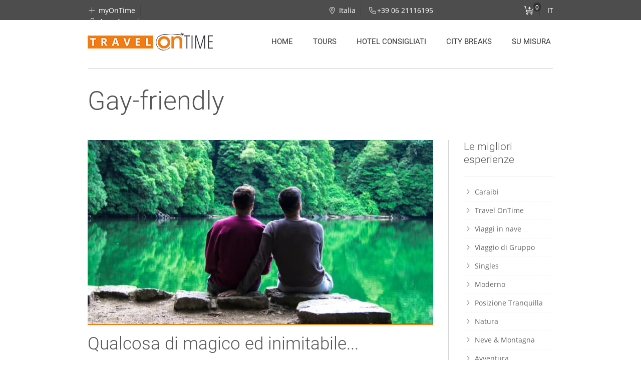

--- FILE ---
content_type: text/html; charset=utf-8
request_url: https://www.travelontime.it/index.php?name=Categories&op=categories_page&category_id=97
body_size: 11793
content:
<!DOCTYPE html>
<html lang="it" dir="ltr">
    <head>
		<meta http-equiv="cache-control" content="no-cache"/>
		<meta http-equiv="Pragma" content="no-cache" />
		<meta http-equiv="expires" content="0"/>
		<meta charset="UTF-8">
		<meta name="viewport" content="width=device-width,initial-scale=1,maximum-scale=1,user-scalable=no">
		<meta http-equiv="X-UA-Compatible" content="IE=edge">
		<meta name="format-detection" content="telephone=no">
		<meta name="mobile-web-app-capable" content="yes">
		<title>Gay-friendly &#8211; Qualcosa di magico ed inimitabile&#8230;</title>
		<meta name="description" content="Atmosfere uniche che solo un viaggio riesce a trasmettere.

Spiagge da sogno, panorami mozzafiato, citt&agrave; ...">
		<meta name="keywords" content="Gay-friendly | Travel OnTime">
		<meta name="google-site-verification" content="leOS5Vq0h6nu2_7HDm6x_ag526Fm1QIVOwhlPIDSbAE" />
		<meta property="og:locale" content="it_IT" />
		<meta property="fb:app_id" content="" />
			<meta property="og:url" content="https://www.travelontime.it/index.php?name=Categories&op=categories_page&category_id=97" />
	<meta property="og:type" content="Category" />
<meta property="og:title" content="Gay-friendly - Qualcosa di magico ed inimitabile..." />
	<meta property="og:description" content="<p><strong>Atmosfere uniche che solo un viaggio riesce a trasmettere.</strong></p>

<p>Spiagge da sogno, panorami mozzafiato, citt&agrave; ..." />
	<meta property="og:image" content="https://www.travelontime.it/uploads/images/categories/97/97.jpg" />
		<meta name="author" content="CMS-TRAVEL">
		<meta name ="copyright" content="Web For Travel" />
		<meta name="robots" content="index"/>
		<link rel="canonical" href="https://www.travelontime.it/index.php?name=Categories&op=categories_page&category_id=97">

        <!-- Library CSS -->
        <link href="includes/fonts/fonts-roboto.css" rel="stylesheet" type="text/css" />
        <link href="includes/fonts/fonts-opensans.css" rel="stylesheet" type="text/css" />
        <link href="includes/fonts/fonts-icomoon.css" rel="stylesheet" type="text/css" />
        <link href="includes/fonts/fonts-awesome-6.css" rel="stylesheet" type="text/css" media="all" />
        <link href="includes/lib/bootstrap/3.4.1/css/bootstrap.min.css" rel="stylesheet" />
        <link href="includes/lib/select2/4.0.3/css/select2.min.css" rel="stylesheet" type="text/css">
        <link href="includes/lib/sweetalert/sweetalert2.min.css" rel="stylesheet" type="text/css" />
        <link href="includes/lib/scrolltotop/css/scroll.css" rel="stylesheet" type="text/css" />
        <link href="themes/TOnTime/css/library/styles.css" rel="stylesheet" />
 
        <!-- Cookie Law -->
        <link href="includes/lib/cookie/css/jquery-eu-cookie-law-popup.css" rel="stylesheet" type="text/css" />
        <link href="themes/TOnTime/css/library/ontime.css" rel="stylesheet" />
        <link href="themes/TOnTime/css/library/custom.css" rel="stylesheet" />
        <script src="themes/Common/js/library/modernizr.js"></script>
		<style type="text/css">
	
		.thumb-list > li .thumb-list-item-caption .thumb-list-item-meta {font-size: 12px;}
		.thumb-list > li .thumb-list-item-caption .thumb-list-item-title {font-size: 14px;}		
		.booking-item-price {font-size: 30px;}		

      	</style>

        <link rel="shortcut icon" href="themes/TOnTime/images/ico/favicon.ico">
        <link rel="apple-touch-icon" sizes="57x57" href="themes/TOnTime/images/ico/apple-icon-57x57.png">
        <link rel="apple-touch-icon" sizes="60x60" href="themes/TOnTime/images/ico/apple-icon-60x60.png">
        <link rel="apple-touch-icon" sizes="72x72" href="themes/TOnTime/images/ico/apple-icon-72x72.png">
        <link rel="apple-touch-icon" sizes="76x76" href="themes/TOnTime/images/ico/apple-icon-76x76.png">
        <link rel="apple-touch-icon" sizes="114x114" href="themes/TOnTime/images/ico/apple-icon-114x114.png">
        <link rel="apple-touch-icon" sizes="120x120" href="themes/TOnTime/images/ico/apple-icon-120x120.png">
        <link rel="apple-touch-icon" sizes="144x144" href="themes/TOnTime/images/ico/apple-icon-144x144.png">
        <link rel="apple-touch-icon" sizes="152x152" href="themes/TOnTime/images/ico/apple-icon-152x152.png">
        <link rel="apple-touch-icon" sizes="180x180" href="themes/TOnTime/images/ico/apple-icon-180x180.png">
        <link rel="icon" type="image/png" sizes="192x192" href="themes/TOnTime/images/ico/android-icon-192x192.png">
        <link rel="icon" type="image/png" sizes="32x32" href="themes/TOnTime/images/ico/favicon-32x32.png">
        <link rel="icon" type="image/png" sizes="96x96" href="themes/TOnTime/images/ico/favicon-96x96.png">
        <link rel="icon" type="image/png" sizes="16x16" href="themes/TOnTime/images/ico/favicon-16x16.png">
        <link rel="manifest" href="themes/TOnTime/images/ico/manifest.json">
        <meta name="msapplication-TileColor" content="#ffffff">
        <meta name="msapplication-TileImage" content="themes/TOnTime/images/ico/ms-icon-144x144.png">
        <meta name="theme-color" content="#ffffff">

     </head>

    <body>
		<div class="modal" id="js-loading-bar" style="width:100%; height:100%; z-index: 99999999;">
			<div class="modal-dialog">
				<div class="modal-content" style="background: rgba(0,0,0,0);border: none;box-shadow: none;margin-top:200px">
					<div id="lblAttendere"  class="modal-body" style="padding-top:6px;padding-bottom: 0px;text-align:center"></div>
					<h1 style="color: #fff; text-align: center" >
						<i class="far fa-cog fa-spin" style="color:#A8D7FF"></i> Attendere prego
					</h1>
				</div>
			</div>
		</div>
	    <b class="screen-overlay"></b>
        <!-- FACEBOOK WIDGET -->
        <div id="fb-root"></div>
        <script>
            (function(d, s, id) {
                var js, fjs = d.getElementsByTagName(s)[0];
                if (d.getElementById(id)) return;
                js = d.createElement(s);
                js.id = id;
                js.src = "//connect.facebook.net/it_IT/sdk.js#xfbml=1&version=v2.0";
                fjs.parentNode.insertBefore(js, fjs);
            }(document, 'script', 'facebook-jssdk'));
        </script>
        <!-- /FACEBOOK WIDGET -->
		<!-- START PAGE -->
    	<div class="global-wrap">
			<header id="main-header">
	

				<div id="top_toolbar" class="header-top">
                    <div class="container container-fluid">
                        <div class="row">
                            <div class="col-xs-8 col-sm-4 col-md-4 col-lg-3 text-left left_topbar">                
                                <ul class="top_toolbar-list list list-horizontal list-border pull-left">
									
									<li>
										<a href="index.php?name=Users&op=users_login"><span><i class="fal fa-plus fa-fw hidden-xs"></i></span> myOnTime</a>
									</li>
									
									<li>
										<a href="index.php?name=Agency&amp;op=agency_login"><span class="mr-5"><i class="fal fa-lock fa-fw hidden-xs"></i></span>Area Agenzie</a>
									</li>
									                                </ul>
                            </div>
                            <div class="hidden-xs hidden-sm col-md-6 col-lg-6 text-left left_topbar">
                                <ul class="top_toolbar-list list list-horizontal list-border clearfix pull-right">
                                    <li>
                                        <span><i class="fal fa-map-marker-alt hidden-sm fa-fw"></i></span> 
                                        Italia                                    </li>
                                    <li class="hidden-sm hidden-md"><span><i class="fal fa-phone fa-fw"></i></span>+39 06 21116195</li>
                                </ul>
                            </div>
                            <div class="col-xs-4 col-sm-2 col-md-2 col-lg-3 text-right right_topbar">  
                                <ul class="top_toolbar-list list list-horizontal list-border pull-right"> 
                                    <li class="dropdown">
                                        <div class="shoppingcart">
                                            <a href="index.php?name=Shops&op=shops_cart">
                                                <span><i class="fal fa-cart-plus fa-fw fa-lg" style="color:#FFF; "></i></span>
                                            </a>
                                            <span class="badge badge-inverse">0</span>
                                        </div>
                                    </li>
                                    <li class="dropdown">
                                        <a href="#" class="dropdown-toggle" data-toggle="dropdown">
                                            IT 
                                        </a>
                                    	<!-- <span><i class="fal fa-angle-down"></i></span>
                                        <ul class="dropdown-menu">
                                                                                    <li style="margin-left:0px">
                                                <a href="index.php?newlang=en">
                                                    <div style="color:#666">INGLESE</div>
                                                </a>
                                            </li>
                                                                                    <li style="margin-left:0px">
                                                <a href="index.php?newlang=it">
                                                    <div style="color:#666">ITALIANO</div>
                                                </a>
                                            </li>
                                                                                </ul>
                                    	-->
                                    </li>
                                </ul>             
                            </div>
                        </div>
                    </div>
                </div>
                    
				<!-- MODAL DELETE href="index.php?name=Users&amp;op=users_login -->
				<div class="modal fade" id="modal_user0">
					<div class="modal-dialog" style="width:40%;">
						<div class="modal-content">
							<div class="modal-header label-info">
								<button type="button" class="close" data-dismiss="modal" aria-hidden="true">&times;</button>
								<h3 class="modal-title" style="color:#FFF; text-align:left;">MYONTIME – UN MONDO DI VANTAGGI PER TE</h3>
							</div>
							<div class="modal-body" style="height:270px;">
				            
				            	<h3>
				                	<img align="left" alt="" src="uploads/images/messages/my-pop.jpg" style="margin-right: 10px; width: 250px; height:250px;" />
				                	disponibile prossimamente.
				              </h3>
				            	<p>Scopri le destinazioni Travel OnTime sfogliando il nostro nuovissimo Sito, 
oppure recati presso la tua agenzia viaggio di fiducia per scoprire le nostre destinazioni.</p>
				            
							</div>
							<div class="modal-footer">
								<button type="button" class="btn btn-default" data-dismiss="modal">GRAZIE</button>
							</div>
						</div>
					</div>
				</div>

                <div class="header">
                    <div class="container container-fluid">
                        <div class="row">
                            <div class="col-xs-12 col-sm-12 col-md-3 col-lg-3">
                                <a class="logo" href="./">
                                    <img src="themes/TOnTime/images/logos/logo-header.png" alt="Image Alt" title="Image Title" />
                                </a>
                            </div>
                            <div class="col-xs-12 col-sm-12 col-md-9 col-lg-9">
                	<div class="nav">
                            <ul class="slimmenu" id="slimmenu">
<li><a href="./">Home</a></li><li><a href="index.php?name=Tours">Tours</a></li><li><a href="index.php?name=Hotels">Hotel Consigliati</a></li><li><a href="index.php?name=Destinations">City Breaks</a></li><li><a href="index.php?name=Quotations">Su misura</a></li>                            </ul>
                	</div>
                            </div>
                        </div>
                    </div>
                </div>
			</header>
		
<script>var category_id = 97;</script>	<div class="container container-fluid">
        <ul class="breadcrumb breadcrumb-line">
            <li><a href="./">Home</a></li>
            <li><a href="index.php?name=Categories">Categorie</a></li>
            <li class="active">Gay-friendly</li>
                    </ul>
        
		<div class="panel-collapse collapse" id="collapse-1" style="height: 0px; border-right: 1px solid #ccc; border-bottom: 1px solid #ccc; border-left: 1px solid #ccc;">
			<div class="panel-body">
			
				<div class="row">
					<div class="col-xs-3">
						<a href="admin.php?op=categories_edit&category_id=97&planguage=it&page=1" class="btn btn-warning btn-lg btn-block" role="button" target="_blank">
							<span class="glyphicon glyphicon-pencil text-center"></span> <br/><span class="hidden-xs hidden-sm">Edita Pagina</span>
						</a>
					</div>
					<div class="col-xs-3">
						<a href="admin.php?op=categories_edit_seo&category_id=97&planguage=it&flgRedirect=1" class="btn btn-info btn-lg btn-block" role="button">
							<span class="glyphicon glyphicon-folder-open"></span> <br/><span class="hidden-xs hidden-sm">Edita SEO</span>
						</a>
					</div>
					<div class="col-xs-3">
						<a href="admin.php?op=categories_list_gal&category_id=97&planguage=it" class="btn btn-primary btn-lg btn-block" role="button">
							<span class="glyphicon glyphicon-refresh"></span> <br/><span class="hidden-xs hidden-sm">Edita Gallery</span>
						</a>
					</div>
					<div class="col-xs-3">
					</div>
				</div>

			</div>
		</div>    
        <h1 class="page-title">
			Gay-friendly       	</h1>
	
    	<div class="gap gap-small"></div>

        <div class="row">
            <div class="col-xs-12 col-sm-12 col-md-9 col-lg-9">
            
                <div class="article post">
                    <header class="post-header">
                                            <img src="cache/images/Categories/fe19c37f358f07041e3394f3259a634f_750x400.jpg?v=1768923612" alt="" />
                                        </header>
                    <div class="post-inner">
                        <h4 class="post-title">
                            <a class="text-darken" href="#">Qualcosa di magico ed inimitabile...</a>
                        </h4>
                        <ul class="post-meta">
                            <li><i class="fa fa-calendar fa-fw"></i> <a href="#">Ultimo aggiornamento: 01/01/1000</a></li>
                            <li><i class="fa fa-tags fa-fw"></i> <a href="#">Travel OnTime</a></li>
                            <li class="pull-right"><i class="fa fa-comments fa-fw"></i> <a href="#">2189</a></li>
                        </ul>
                        <p class="post-desciption">
                            <p><strong>Atmosfere uniche che solo un viaggio riesce a trasmettere.</strong></p>

<p>Spiagge da sogno, panorami mozzafiato, citt&agrave; artisticamente uniche, il nostro mondo &egrave; qualcosa di magico ed inimitabile. La selezione di destinazioni operate da <strong>Travel OnTime</strong> &egrave; in base alla bellezza ed all&rsquo;alto valore &ldquo;friendly&rdquo; che alcuni paesi hanno mostrato nel confronti del turista gay e lesbo.</p>                        </p>
                    </div>
                </div>
                <!-- END BLOG POST -->

                <div class="tabbable mb20">
                    <ul class="nav nav-tabs" id="myTab">
                                            </ul>
                    <div class="tab-content">

                                                
                        
                           

                        
                         
                         
                    </div>
                </div>
            
            </div>
            <div class="col-xs-12 col-sm-12 col-md-3 col-lg-3">
                <aside class="sidebar-right">

                    	
						<div class="sidebar-widget">
                            <h4>Le migliori esperienze</h4>
                            <hr />
                            <ul class="icon-list list-category">
                           									<li>
									<a href="index.php?name=Categories&op=categories_page&category_id=63" class="font-cat">
										<i class="fal fa-angle-right fa-fw"></i> Caraibi										<small style="color:#999;" class="pull-right"></small>
									</a>
								</li>
															<li>
									<a href="index.php?name=Categories&op=categories_page&category_id=81" class="font-cat">
										<i class="fal fa-angle-right fa-fw"></i> Travel OnTime										<small style="color:#999;" class="pull-right"></small>
									</a>
								</li>
															<li>
									<a href="index.php?name=Categories&op=categories_page&category_id=90" class="font-cat">
										<i class="fal fa-angle-right fa-fw"></i> Viaggi in nave										<small style="color:#999;" class="pull-right"></small>
									</a>
								</li>
															<li>
									<a href="index.php?name=Categories&op=categories_page&category_id=94" class="font-cat">
										<i class="fal fa-angle-right fa-fw"></i> Viaggio di Gruppo										<small style="color:#999;" class="pull-right"></small>
									</a>
								</li>
															<li>
									<a href="index.php?name=Categories&op=categories_page&category_id=102" class="font-cat">
										<i class="fal fa-angle-right fa-fw"></i> Singles										<small style="color:#999;" class="pull-right"></small>
									</a>
								</li>
															<li>
									<a href="index.php?name=Categories&op=categories_page&category_id=103" class="font-cat">
										<i class="fal fa-angle-right fa-fw"></i> Moderno										<small style="color:#999;" class="pull-right"></small>
									</a>
								</li>
															<li>
									<a href="index.php?name=Categories&op=categories_page&category_id=105" class="font-cat">
										<i class="fal fa-angle-right fa-fw"></i> Posizione Tranquilla										<small style="color:#999;" class="pull-right"></small>
									</a>
								</li>
															<li>
									<a href="index.php?name=Categories&op=categories_page&category_id=106" class="font-cat">
										<i class="fal fa-angle-right fa-fw"></i> Natura										<small style="color:#999;" class="pull-right"></small>
									</a>
								</li>
															<li>
									<a href="index.php?name=Categories&op=categories_page&category_id=107" class="font-cat">
										<i class="fal fa-angle-right fa-fw"></i> Neve &amp; Montagna										<small style="color:#999;" class="pull-right"></small>
									</a>
								</li>
															<li>
									<a href="index.php?name=Categories&op=categories_page&category_id=108" class="font-cat">
										<i class="fal fa-angle-right fa-fw"></i> Avventura										<small style="color:#999;" class="pull-right"></small>
									</a>
								</li>
															<li>
									<a href="index.php?name=Categories&op=categories_page&category_id=109" class="font-cat">
										<i class="fal fa-angle-right fa-fw"></i> Estensione Città 										<small style="color:#999;" class="pull-right"></small>
									</a>
								</li>
															<li>
									<a href="index.php?name=Categories&op=categories_page&category_id=110" class="font-cat">
										<i class="fal fa-angle-right fa-fw"></i> Estensione Mare										<small style="color:#999;" class="pull-right"></small>
									</a>
								</li>
															<li>
									<a href="index.php?name=Categories&op=categories_page&category_id=111" class="font-cat">
										<i class="fal fa-angle-right fa-fw"></i> City Break										<small style="color:#999;" class="pull-right"></small>
									</a>
								</li>
															<li>
									<a href="index.php?name=Categories&op=categories_page&category_id=112" class="font-cat">
										<i class="fal fa-angle-right fa-fw"></i> SPA &amp; Benessere										<small style="color:#999;" class="pull-right"></small>
									</a>
								</li>
															<li>
									<a href="index.php?name=Categories&op=categories_page&category_id=113" class="font-cat">
										<i class="fal fa-angle-right fa-fw"></i> Scelti da noi										<small style="color:#999;" class="pull-right"></small>
									</a>
								</li>
															<li>
									<a href="index.php?name=Categories&op=categories_page&category_id=114" class="font-cat">
										<i class="fal fa-angle-right fa-fw"></i> Travel OnTime										<small style="color:#999;" class="pull-right"></small>
									</a>
								</li>
															<li>
									<a href="index.php?name=Categories&op=categories_page&category_id=115" class="font-cat">
										<i class="fal fa-angle-right fa-fw"></i> Viaggi di Gruppo										<small style="color:#999;" class="pull-right"></small>
									</a>
								</li>
															<li>
									<a href="index.php?name=Categories&op=categories_page&category_id=116" class="font-cat">
										<i class="fal fa-angle-right fa-fw"></i> Viaggi Culturali										<small style="color:#999;" class="pull-right"></small>
									</a>
								</li>
															<li>
									<a href="index.php?name=Categories&op=categories_page&category_id=117" class="font-cat">
										<i class="fal fa-angle-right fa-fw"></i> Viaggi Individuali										<small style="color:#999;" class="pull-right"></small>
									</a>
								</li>
															<li>
									<a href="index.php?name=Categories&op=categories_page&category_id=127" class="font-cat">
										<i class="fal fa-angle-right fa-fw"></i> Tour Europa										<small style="color:#999;" class="pull-right"></small>
									</a>
								</li>
															<li>
									<a href="index.php?name=Categories&op=categories_page&category_id=128" class="font-cat">
										<i class="fal fa-angle-right fa-fw"></i> Crociere										<small style="color:#999;" class="pull-right"></small>
									</a>
								</li>
															<li>
									<a href="index.php?name=Categories&op=categories_page&category_id=129" class="font-cat">
										<i class="fal fa-angle-right fa-fw"></i> Tour Estero										<small style="color:#999;" class="pull-right"></small>
									</a>
								</li>
							                            </ul>
                        </div>
						<br />
<div class="gap gap-small"></div>	
 						<div class="gap"></div>
                    	<h4>Per info e contatti?</h4>
                       	<hr />
						<ul class="address-list list">
                            <li>
                                <h5>Indirizzo:</h5>
                                <address>
									Via delle Ninfee 27<br>
                                    00172 Roma<br>
                                    (RM) - Italia<br>
                                </address>
                            </li>
                            <li>
                                <i class="fal fa-envelope fa-fw fa-lg"></i> <a href="#">info@travelontime.it</a>
                            </li>
                            <li>
                                <i class="fal fa-phone fa-fw fa-lg"></i> <a href="#">+39 06 21116195</a>
                            </li>
                                                        <li>
                                <i class="fal fa-fax fa-fw fa-lg"></i> <a href="#">+39 06 39031358</a>
                            </li>
                                                        <br />
                            <li>
                                <h5>ORARI DI APERTURA:</h5>
                                <address><p>Disponibili tutti i giorni<br />
dal Luned&igrave; al Venerd&igrave;<br />
dalle 09:00 alle 13:00.<br />
e dalle 15:00 alle 19:00.</p>

<p>&nbsp;</p>
</address>
                            </li>
                        </ul>
                </aside>
            </div>
        </div>
    </div>                
	<div class="gap"></div>

    <div class="modal fade" id="popUpHotelShow">
        <div class="modal-dialog" style="width:1024px;">
            <div class="modal-content">

            </div>
        </div>
    </div>

    <div class="modal fade" id="popUpPackageShow">
        <div class="modal-dialog modal-size">
            <div class="modal-content modal-lg">
    
            </div>
        </div>
    </div>

    <div class="modal fade" id="popUpToursShow">
        <div class="modal-dialog" style="width:1024px;">
            <div class="modal-content">

            </div>
        </div>
    </div>

    <div class="modal fade modal_villaggio" id="modalRicerca" tabindex="-1" role="dialog" aria-labelledby="defaultModalLabel" aria-hidden="true">
        <div class="modal-dialog modal-lg">
            <div class="contact-form form-with-icons">
                <div class="modal-content">
                    <div class="modal-header" style="background: #00416a;">
                        <button type="button" class="close" data-dismiss="modal" aria-hidden="true" style="color: #fff;">&times;</button>
                        <h4 class="modal-title" style="color: #fff;"><span class="glyphicon glyphicon-globe"></span> Calcola preventivo...</h4>
                    </div>
                    <div class="modal-body">
                        <script>var motoriRicerca = {};</script>
                        <div id="form_motore_package_1768923612" style="width: 100%;">
                        <input type="hidden" id="maxInf_motore_package_1768923612" name="maxInf" value="">
                        <input type="hidden" id="minChd_motore_package_1768923612" name="minChd" value="">
                        <input type="hidden" id="maxChd_motore_package_1768923612" name="maxChd" value="">
                        <input type="hidden" id="country_id_motore_package_1768923612" name="country_id" value="0">
                        <input type="hidden" id="state_id_motore_package_1768923612" name="state_id" value="0">
                        <input type="hidden" id="city_id_motore_package_1768923612" name="city_id" value="0">
                        <input type="hidden" id="camere_motore_package_1768923612" name="camere">
                        <input type="hidden" id="agent_id_motore_package_1768923612"  name="agent_id" value="1">
                        <input type="hidden" id="package_id_motore_package_1768923612" name="package_id" value="">
                        <input type="hidden" id="people_motore_package_1768923612" name="people">
                        <input type="hidden" id="testoRicerca_motore_package_1768923612" name="testoRicerca"  value="">
                        <input type="hidden" id="search_select2_motore_package_1768923612" value="" >
                          <input type="hidden" id="airport_id_from_motore_package_1768923612" name="airport_id_from" value="">
                            <input type="hidden" id="airport_id_to_motore_package_1768923612" name="airport_id_to" value="">  
                            <input type="hidden" id="airport_id_from_name_motore_package_1768923612" name="airport_id_from_name" value="">
                            <input type="hidden" id="airport_id_to_name_motore_package_1768923612" name="airport_id_to_name" value="">
                            <input type="hidden" id="class-level_motore_package_1768923612" name="class-level" value="">                         
                            <input type="hidden" id="trip-level_motore_package_1768923612" name="trip-level" value=""><input type="hidden" id="flight_type_motore_package_1768923612" name="flight_type" value="1">
		<div class="row">
			<div class="col-xs-12">
				<div class="searcher-multi-pak__top">
				</div>
			</div>	
			<div class="col-xs-12 col-md-6">
				<div class="form-group form-group-icon-left form-group-lg" style="padding:0">
					<i class="fal fa-map-marker-alt input-icon"></i>
					<label>Localit&agrave; o struttura</label>
					<input type="text" class="form-control"  id="titoloPacchetto" readonly>
				</div>
			</div>
			<div class="col-xs-12 col-md-6">
				<div class="form-group form-group-icon-left form-group-lg" style="padding:0" id="motore_package_divAeroporto">
					<i id="motore_package_iconAeroporto" class="fal fa-plane input-icon"></i>
					<label id="motore_package_lblAeroporto">Aeroporto</label>
					<select class="form-control" id="aeroporto_partenza_motore_package_1768923612" onchange="motoriRicerca.motore_package.filtraDatePacchetto()"  name="aeroporto" placeholder="Aeroporto" style="cursor:pointer;" data-visualizato="">
						<option value=""></option>
					</select>
				</div>
			</div>	
				<div class="col-xs-12 col-sm-12 col-md-4 col-lg-4">
					<div class="form-group form-group-lg form-group-icon-left" style="padding:0">
						<i class="fal fa-calendar input-icon input-icon-highlight"></i>
						<label>Data Partenza</label>
						<input class="form-control dp" id="dp_start_motore_package_1768923612" name="date_in" value="20/01/2026" placeholder="Data Partenza" type="text" style="cursor:pointer" autocomplete="off" />
					</div>
				</div>  
			<div class="col-xs-12 col-sm-12 col-md-6 col-lg-6">
				<div class="form-group form-group-icon-left form-group-lg" style="margin-bottom: 15px !important;">
					<i class="fal fa-bed input-icon input-icon-highlight"></i>
					<label>Camere</label>
					<input type="text" class="form-control" value=" 1Camera, 2 Adulto" style="cursor:pointer; font-size:12px" id="txtCamere_motore_package_1768923612" readonly onclick="motoriRicerca['motore_package'].router_addPopUp()" />
				</div>
			</div>	
			<div class="col-xs-12 col-sm-12 col-md-2 col-lg-2">
				<div class="form-group form-group-icon-left form-group-lg" style="margin-bottom: 15px !important;">
					<label>&nbsp;</label>
					<button onclick="motoriRicerca.motore_package.send()" class="btn btn-danger btn-lg btn-block " style="padding: 10px 5px; border-radius: 0px;" >
						Cerca
					</button>
				</div>
			</div>	
		</div></div><script>                    
                    document.addEventListener( 'DOMContentLoaded', ( event ) => {
                        setTimeout(() => {                
                            $('body').append(`<div class='modal fade' id='popUpDestinazionePackages' tabindex='-1' role='dialog'>
                                <div class='modal-dialog modal-lg'>
                                    <div class='modal-content'>
                                        <div class='modal-header' style='background-color:#ff9900;'>
                                            <h4 class='modal-title' style='color:#fff;'>
                                                <span class='glyphicon glyphicon-globe'></span> &nbsp; Seleziona una delle nostre Destinazioni
                                            <button type='button' class='btn-close btn-light pull-right' data-dismiss='modal'>X</button></h4>
                                        </div>
                                        <div class='modal-body' style='height: auto !important'>

                                        </div>
                                    </div>
                                </div>
                            </div>`
                            ); 
                                $('body').append(`<div class='modal fade ' tabindex='-1' role='dialog' id='modalCamere_motore_package_1768923612'> 
                                    <div class='modal-dialog' role='document'>
                                        <div class='modal-content'>
                                            <div class='modal-header'>                          
                                                <h4 class='modal-title'>Specifica Numero di adulti e di bambini.</h4>
												<span style='color:#ff0000; font-weight:bold; font-size:14px;'>L'et&agrave; dei bambini deve essere quella compiuta alla data di rientro e i campi vanno compilati a partire dal bambino pi&ugrave; grande.</span>
                                            </div>
                                            <div class='modal-body' style='overflow:auto'>
                                                <div class='row' >
                                                    <div class='col-md-4 col-sm-4'>
                                                        <div class='mg_input_1'>
                                                            <label for='comboNumeroCamere' style='margin-bottom: 0px;'>Camere</label>
                                                            <select class='form-control mg_selectric' id='comboNumeroCamere_motore_package_1768923612'></select>
                                                        </div>
                                                    </div>
                                                    <div class='col-md-8 col-sm-8'>
                                                    </div>
                                                </div>
                                                <br />
                                                <div class='row'>
                                                    <div class='col-md-12 col-sm-12' id='divOpzioni_motore_package_1768923612'>
                                    
                                                    </div>
                                                </div><br>
                                                    <div class="row">
                                                        <div class="col-sm-12 col-md-12">
                                                            <div class="form-check form-check-inline alert alert-info" style="padding-left: 0rem !important;"><label class="radio-inline radio-classi-pacchetto"  style="padding-left: 25px;">
                                                                        <input name="class-level" class="input-classi-packages" type="radio" id="radio-packages-1" value="1" />
                                                                        <span style="margin-left: 10px; position: relative; top: -1.8px;">Charter</span>
                                                                    </label><label class="radio-inline radio-classi-pacchetto"  style="padding-left: 25px;">
                                                                        <input name="class-level" class="input-classi-packages" type="radio" id="radio-packages-2" value="2" />
                                                                        <span style="margin-left: 10px; position: relative; top: -1.8px;">Linea</span>
                                                                    </label><label class="radio-inline radio-classi-pacchetto"  style="padding-left: 25px;">
                                                                        <input name="class-level" class="input-classi-packages" type="radio" id="radio-packages-3" value="3" />
                                                                        <span style="margin-left: 10px; position: relative; top: -1.8px;">Nave</span>
                                                                    </label><label class="radio-inline radio-classi-pacchetto"  style="padding-left: 25px;">
                                                                        <input name="class-level" class="input-classi-packages" type="radio" id="radio-packages-14" value="14" />
                                                                        <span style="margin-left: 10px; position: relative; top: -1.8px;">Treno</span>
                                                                    </label>
                                                            </div>
                                                        </div>
                                                    </div>
                                                
                                            </div>
                                            <div class='modal-footer'>                               
                                                <button type='button' class='btn btn-success btn-lg btn-block mg_btn1' onclick='motoriRicerca.motore_package.router_buildJSON()'>Conferma</button>
                                            </div>
                                        </div>
                                    </div>
                                </div> `);                                
                            $('body').append(`

                                <div class='modal fade' id='popUpRicerca_motore_package_1768923612' tabindex='-1' role='dialog' aria-labelledby='myModalLabel'>
                                    <div class='modal-dialog'>
                                        <div class='modal-content'>
                                            <div class='modal-header modal-header-info banner-header-blue'>                                                
                                                <h4 class='modal-title banner-header-blue'><i class='fa fa-search fa-fw'></i>Ricerca in corso...</h4>
                                            </div>
                                            <div class='modal-body' style='overflow:auto' >
                                                <div class='row'>
													<div class='col-xs-12 col-sm-12 col-md-3' text-center'>
                                                    	<img id='loaderImgmotore_package_1768923612' src='uploads/images/icons/loadingH.gif' class='img-responsive loading-small'  />
                                                	</div>
													<div class='col-xs-12 col-sm-12 col-md-9 text-left'>
                                                		<span id='spanRicerca_motore_package_1768923612'></span>
													</div>
												</div>
                                                <div class='row'>
													<div class='col-xs-12 col-md-12 text-center'>
                                                    	<img id='bannerImgmotore_package_1768923612' src='uploads/images/banners/banner_packages_main.jpg' class='hidden-xs hidden-sm img-responsive' />
                                                	</div>
												</div>
                                            </div>
                                        </div>
                                    </div>
                                </div>`);
                            var motore_package = new MotoreRicerca();motore_package.maxCamere = 1;motore_package.titleCamere = 'Camera;Camere';motore_package.forceSetDate = true;motore_package.camereJson = '';motore_package.arrayTipologiePacchetto = JSON.parse('[]');motore_package.lblCamere = 'Camere';motore_package.lblCamera = 'Camera';motore_package.lblAdulti = 'Adulti';motore_package.lblAdulto = 'Adulto';motore_package.lblBambini = 'Bambini';motore_package.lblBambino = 'Bambino';
                            motore_package.currentlang = 'it';
                            motore_package.customer_suffix = 'ontime';
                            motore_package.init('ideal','motore_package_1768923612','motore_package','packages','package_title','package_id','popUpDestinazionePackages','package','https://www.travelontime.it','TOnTime','');
                            motoriRicerca['motore_package'] = motore_package;                                            
                                }, 554);                               
                            });
                        </script>                    </div>
                </div>
            </div>
        </div>
    </div>           
    <script>
        var arrayPacchetti = new Array();
        function openMotoreRicercaPacchetto(package_id,city_id,state_id){
            var ts = motoriRicerca.motore_package.ts;
            $('#package_id_'+ts).val(package_id);
            $('#city_id_'+ts).val(city_id);
            $('#state_id_'+ts).val(state_id);
            motoriRicerca.motore_package.cercaAeroportoPacchetti(package_id,city_id,state_id);        
            motoriRicerca.motore_package.filtraDate(package_id,city_id,state_id,0,0,0);
            var pack = utils.array.select(arrayPacchetti,"package_id",package_id,1)[0];
            var titoloPacchetto = pack.package_title;
            $('#titoloPacchetto').val(titoloPacchetto);
            var modal = $('#modalRicerca');
            modal.modal('show');

        }
    </script>
    <style>
    .datepicker-dropdown{ z-index:999999999!important; }
    .searcher-multi-pak__top { display: flex; margin-bottom: 16px; }
    .radio-button { align-items: center; display: flex; position: relative; }
    .searcher-multi-pak__radio-button { margin-right: 16px; }
    label { margin-bottom: 0; }
    input[type=checkbox], input[type=radio] { margin: 4px 5px 0px 0px; }
    </style>


	        </div>
	    	<!-- END TOP AREA -->
	        
	        <footer id="main-footer">
	            <div class="container container-fluid">
	

                <div class="row mb-5rem">
                    <div class="col-xs-12 col-sm-12 col-md-3">
                        <a class="logo" href="./">
                            <img src="themes/TOnTime/images/logos/logo-footer.png" alt="Travel OnTime"/>
                        </a>
                        <h3 class="footer-heading">Travel OnTime</h3>
                        <hr>
                    </div>
                    <div class="col-xs-12 col-sm-12 col-md-6">
                
                        <div class="row">
                            <div class="col-xs-6 col-md-4">
                                <h3 class="footer-heading" style="margin-top:20px">Chi siamo</h3>
                                                            <ul class="list list-footer">
<li><a href="index.php?name=Content&op=content_page&page_id=1">Chi siamo</a></li><li><a href="index.php?name=Content&op=content_page&page_id=2">Il nostro Staff</a></li><li><a href="index.php?name=News">Rassegna Stampa</a></li><li><a href="index.php?name=Suppliers">I nostri Partner</a></li>                            </ul>
                            </div>
                            <div class="col-xs-6 col-md-4">
                                <h3 class="footer-heading" style="margin-top:20px">Servizi</h3>
                                                            <ul class="list list-footer">
<li><a href="index.php?name=Content&op=content_page&page_id=15">Incentives</a></li><li><a href="https://www.ontimeconnectivity.com/defaultsite" target="_blank"">Connectivity</a></li><li><a href="index.php?name=Content&op=content_page&page_id=19">Club OnTime</a></li><li><a href="index.php?name=Content&op=content_page&page_id=11">Viaggi di Lusso</a></li><li><a href="index.php?name=Faqs">Domande frequenti</a></li><li><a href="index.php?name=Blogs"></a></li>                            </ul>
                            </div>
                            <div class="col-xs-6 col-md-4">
                                <h3 class="footer-heading" style="margin-top:20px">Note Legali</h3>
                                                            <ul class="list list-footer">
<li><a href="index.php?name=Content&op=content_page&page_id=4">Privacy</a></li><li><a href="index.php?name=Content&op=content_page&page_id=5">Cookies</a></li><li><a href="index.php?name=Content&op=content_categories&category_id=43">Termini &amp; Condizioni</a></li><li><a href="index.php?name=Content&op=content_categories&category_id=42">Assicurazioni</a></li><li><a href="index.php?name=Content&op=content_categories&category_id=44">Note Legali</a></li>                            </ul>
                            </div>
                        </div>
                    </div>
                    <div class="col-xs-12 col-sm-12 col-md-3">
                        <h3 class="footer-heading" style="margin-top:20px">Rimani in contatto</h3>
                        <p class="list-footer">Iscriviti adesso alla nostra newsletter.</p>
                        <div class="form-group form-group-icon-right">
                            <button type="button" name="btn" id="submitBtn" onclick="openModalNewsLetter()" class="btn btn-primary btn-lg bottone_newsletter">
                                <span class="bottone_testo"> ISCRIVITI </span>
                            </button>
                            <input class="form-control input-lg" type="email" onclick="checkMailField()"name="email" id="email" placeholder="La tua Email" required>
                        </div>  
                        <div class="modal fade" id="confirm-submit" tabindex="-1" role="dialog" aria-labelledby="myModalLabel" aria-hidden="true">
                            <div class="modal-dialog" >
                                <div class="modal-content">
                                    <div class="modal-body" style="padding:20px">

                                        <form name="form_uno" method="post" class="bk">
                                            <div class="row">
                                                <div class="col-xs-6">
                                                    <h3>
                                                        <i align="left" class="fal fa-envelope-open fa-fw fa-lg" aria-hidden="true" style="margin-right: 10px"></i>
                                                        Iscrizione alla Newsletter                                                    </h3>
                                                    <p>Iscriviti alla nostra newsletter per rimanere informato sulle nostre offerte.</p>
                                                    <ul class="list-unstyled" style="line-height: 2">
                                                        <li><span class="fa fa-check text-success"></span> See all your orders</li>
                                                        <li><span class="fa fa-check text-success"></span> Fast re-order</li>
                                                        <li><span class="fa fa-check text-success"></span> Save your favorites</li>
                                                        <li><span class="fa fa-check text-success"></span> Fast checkout</li>
                                                        <li><span class="fa fa-check text-success"></span> Get a gift <small>(only new customers)</small></li>
                                                        <li>&nbsp;</li>
                                                    </ul>
                                                </div>
                                                <div class="col-xs-6">
                                                    <div class="well">
                                                        <input hidden id="servizio" name="servizio" type="text" size="12" value="sendblu">
                                                        <div class="form-group">
                                                            <label id="lemail" class="control-label">La tua Email</label>
                                                            <input class="form-control" type="email" name="email" id="email-pop" readonly="readonly" />
                                                            <span class="help-block"></span>
                                                        </div>
                                                        <div class="form-group">
                                                            <input type="text" class="form-control" id="username" name="username" value="" required="required" placeholder="Per favore inserisci il Nome">
                                                            <span class="help-block"></span>
                                                        </div>
                                                        <div class="form-group">
                                                            <input type="text" class="form-control" id="surmame" name="surmame" value="" required="required" placeholder="Per favore inserisci il Cognome">
                                                            <span class="help-block"></span>
                                                        </div>
                                                        <div class="checkbox">
                                                            <label>
                                                                <input type="checkbox" name="remember" id="remember" style="margin: 5px 0 0 -29px;" required="required"> Acconsento al trattamento dei dati personali
                                                            </label>
                                                        </div>
                                                        <button type="submit" class="btn btn-success btn-block" onclick="subscribezz(event)">Iscriviti</button>
                                                    </div>
                                                </div>
                                            </div>
                                        </form>

                                    </div>
                                </div>
                            </div>
                        </div>
                    </div>
                </div>
        
                <div class="row">
                    <div class="col-md-3">
                        <h5 class="footer-heading">Ufficio Commerciale</h5>
                        <p class="list-footer list-line-height">
                            Via delle Dalie 12<br>
                            00055 Ladispoli (RM)<br>
                            Tel: +39 06 21116195 | <a href="index.php?name=Contact" class="text-color">Email</a><br/>
                        </p>
                    </div>
                    <div class="col-md-3">
                        <h5 class="footer-heading">Sede Legale</h5>
                        <p class="list-footer list-line-height">
                            Via delle Ninfee, 27<br/>
                            00172 Roma                            (RM)<br/>
                            Tel: +39 06 87697126 | <a href="index.php?name=Contact" class="text-color">Email</a><br/>
                        </p>
                    </div>                    
                    <div class="col-md-6">
                        <h5 class="footer-heading">Note legali</h5>
                        <p class="list-footer list-line-height">
                            P. IVA: IT14675011002<br />
                            Licenza Turismo: GR244392<br />
                            REA: RM-1539361<br />
                            Assicurazione RC: Europ Assistance N° 4432739<br/>
                            Fondo Garanzia: Revo insurance N° OX00028476<br/>
                        </p>
                    </div>
                </div>
                
                <hr style="border:1px solid #eee;">
                
                <div class="gap gap-small"></div>
                
                <div class="row">
                    <div class="col-xs-12 col-sm-12 col-md-2 form-group">
                        <h4 class="text-color">Metodi di pagamento</h4>
                        <a style="height: 100%; width: 100%" href="#">
                            <img alt="metodi di pagamento" src="uploads/images/logos/metodidipagamento.png" style="width: 100%;">
                        </a>
                    </div>
                    <div class="col-xs-12 col-sm-12 col-md-2 form-group">
                        <h4 class="text-color">Resta in Contatto</h4>                           
                        <ul class="list list-horizontal list-space">
                                                </ul>
                    </div>
                    <div class="col-xs-6 col-sm-12 col-md-2 form-group">
                        <img src="uploads/images/logos/iata-accredagent-wht.png" alt="IATA" style="width:150px;" />
                    </div>
                    <div class="col-xs-6 col-sm-12 col-md-2 form-group">
                        <img src="uploads/images/logos/travelport_logo.png" alt="Travelport" style="width:150px;" />
                        <br /><br />
                        <img src="uploads/images/logos/amadeus_neg.svg"alt="Amadeus" style="width:150px;">
                    </div>
                    <div class="hidde-xs hidden-sm col-md-2 form-group">
                        <img src="uploads/images/logos/logo_heylight.png" alt="Logo Scalapay" style="width: 115px !important;" />
                    </div>
                    <div class="hidde-xs hidden-sm col-md-2 form-group">
                        <a href="https://it.trustpilot.com/review/travelontime.co.uk" target="_blank"><img src="uploads/images/logos/trust-pilot.png" alt="IATA" style="width:150px;" /></a>
                    </div>
                </div>
	            </div>
	        </footer>
	        
	        <footer class="footer-copy">
	            <div class="container container-fluid">
            	<div class="row" style="padding-top:10px;">
                    <div class="col-md-9">
                    	<p>&copy; 2026 <strong>Travel OnTime </strong>- All rights reserved.</p>
                    </div>
                    <div class="col-md-3">
                    	<p>Powered by <a href="http://www.webfortravel.it" target="_blank">Web for Travel</a></p>
					</div>
                </div>
	            </div>
				<a href="#0" class="cd-top js-cd-top"></a>
	        </footer>
	

        <script>
            var CUSTOMER_SUFFIX = 'ontime';
            var BOOTSTRAP = 3;
        </script>
        <script src="themes/Common/js/library/jquery.js"></script>
        <!-- Library JS -->
        <script src="includes/lib/bootstrap/3.4.1/js/bootstrap.min.js"></script>
        <script src="includes/lib/moment_js/moment.min.js"></script>
    	<script src="includes/lib/select2/4.0.3/js/select2.full.min.js"></script>
        <script src="includes/lib/select2/4.0.3/js/i18n/it.js"></script>
    	<script src="includes/lib/scrolltotop/js/scroll.js"></script>
    	<script src="includes/lib/sticky/sticky.js"></script>
    	<script src="includes/lib/sweetalert/sweetalert2.all.js"></script>
   		<script src="includes/lib/sliders/owl.carousel/1.3.3/js/owl.carousel.min.js"></script>
        <script src="themes/Common/js/lang/it.js"></script>
        <script src="themes/Common/js/library/slimmenu.js"></script>
        <script src="themes/Common/js/library/bootstrap-datepicker.js"></script>
        <script src="themes/Common/js/locales/bootstrap-datepicker.it.min.js"></script>
        <script src="themes/Common/js/library/bootstrap-timepicker.js"></script>
        <script src="themes/Common/js/library/nicescroll.js"></script>
        <script src="themes/Common/js/library/dropit.js"></script>
        <script src="themes/Common/js/library/ionrangeslider.js"></script>
        <script src="themes/Common/js/library/icheck.js"></script>
        <script src="themes/Common/js/library/fotorama.js"></script>
        <script src="themes/Common/js/library/magnific.js"></script>
        <script src="themes/Common/js/library/fitvids.js"></script>
        <script src="themes/Common/js/library/countdown.js"></script>
        <script src="themes/Common/js/library/gridrotator.js"></script>
        <script src='includes/dryland/LIB/VUE/2_6_10/vue.js'></script>
        <script src='includes/dryland/LIB/utils.js'></script> 

		<script>
            $(window).on('load', function() { 
                var header = $('#main-header');
                var headerTop = $('.header-top');
                var logo = header.find('.logo');
                var originalLogoSrc = 'themes/TOnTime/images/logos/logo-header.png';
                var darkLogoSrc = 'themes/TOnTime/images/logos/logo-header-dark.png';
                logo.attr('src', originalLogoSrc);
                var offsetTrigger = headerTop.outerHeight(true);
                function checkScroll() {
                    var scrollPosition = $(window).scrollTop();
                    if (scrollPosition > offsetTrigger) {
                        header.addClass('header-scrolled');
                        if (logo.attr('src') !== darkLogoSrc) {
                            logo.attr('src', darkLogoSrc);
                        }
                    } else {
                        header.removeClass('header-scrolled');
                        if (logo.attr('src') !== originalLogoSrc) {
                            logo.attr('src', originalLogoSrc);
                        }
                    }
                }
                checkScroll();
                $(window).on('scroll', checkScroll);
                $(window).on('resize', function() {
                    offsetTrigger = headerTop.outerHeight(true);
                    checkScroll();
                });
            });
            
            // Fix specifico per le pagine corporate con accordion
            if (typeof CORPORATE_FILE !== 'undefined') {
                $(document).ready(function() {
                    // Migliora il comportamento degli accordion
                    $('.panel-collapse').on('show.bs.collapse', function() {
                        $(this).addClass('in');
                        // Scroll smooth verso l'elemento aperto
                        setTimeout(function() {
                            var $panel = $(this);
                            if ($panel.length) {
                                $('html, body').animate({
                                    scrollTop: $panel.offset().top - 100
                                }, 300);
                            }
                        }.bind(this), 100);
                    });
                    
                    $('.panel-collapse').on('hide.bs.collapse', function() {
                        $(this).removeClass('in');
                    });
                    
                    // Fix per il parallax che pu� interferire con lo scrolling
                    $(window).on('scroll', function() {
                        requestAnimationFrame(function() {
                            // Mantiene la performance dello scrolling
                        });
                    });
                    
                    // Migliora la responsivit� sui dispositivi mobili
                    if (window.innerWidth <= 768) {
                        $('.tab-content').css('overflow-x', 'hidden');
                    }
                });
            }
		</script>
    		<script src="themes/Common/js/script/categories_page.js"></script>
        <!--Start Cookie Script-->
        <script src='includes/lib/cookie/js/jquery-eu-cookie-law-popup.js'></script>
    	<script src="themes/TOnTime/js/library/custom.js"></script>
    	<script src="https://maps.googleapis.com/maps/api/js?v=weekly&key=AIzaSyA1SmGHsBxpgDpmEMjov9fBzq0MXJ7rMv0"></script>

		<script src="includes/js/motore_ricerca.js"></script>
		<script src="includes/js/form_ricerca_client.js"></script>

<script>
    var paginazione;

    function Paginazione (_elementiTot,_elementiPerPagina, _handler,divPaginazione = "#div-paginazione",nomeVariabilePaginazione = "paginazione"){        
        this.pagineTot=0;
        this.elementiTot=0;
        this.elementiPerPagina=0;
        this.paginaCorrente=0;
        this.handler = _handler;  
        this.divPaginazione = divPaginazione; 
        this.nomeVariabilePaginazione = nomeVariabilePaginazione;
        
        this.elementiTot = _elementiTot;
        this.elementiPerPagina = _elementiPerPagina;
        this.pagineTot = Math.ceil(this.elementiTot / this.elementiPerPagina);
        this.paginaCorrente = 0,
        this.messaggio = "",
        
        this.render = function(){
            var html = "";
            $(this.divPaginazione).empty();
            html += '<div class="col-md-12 col-sm-12 col-xs-12">';
            html += '   <div class="pagination-btn text-right">';
            html += '       <ul class="page-numbers">';
            if (this.pagineTot > 1){
                for (var i = 0 ; i < this.pagineTot ; i++){
                    var flgMostraBtn = 1;
                    if (this.pagineTot > 5){
                        if (!(i == 0 
                            || i == (this.paginaCorrente - 1) 
                            || i == (this.paginaCorrente ) 
                            || i == (this.paginaCorrente + 1) 
                            || i == (this.paginaCorrente + 2) 
                            || i == (this.pagineTot - 1)
                            )){
                            flgMostraBtn = 0;
                        }
                    }
                    if (flgMostraBtn == 1){
                        var pagina = (i+1);
                        var classe = i == 0 ? 'class="active page-link"' : "class='page-link'";
                        html += '           <li class="page-numbers current">';
                        html += '               <a '+classe+' data-page="'+pagina+'" href="javascript:'+this.nomeVariabilePaginazione+'.selezionaPagina('+i+')" title="Pagina '+pagina+'"><b>'+pagina+'</b></a></li>';
                        html += '           <li>';
                    }                                
                }                     
            }           
            html += '       </ul>';
            html += '   </div>';
            html += '</div>';
            $(this.divPaginazione).html(html);
            this.setMessaggio();
        };
        this.selezionaPagina = function(_pagina, fetch = true){
            //console.log("sto qui");
            $(".page-link").removeClass("active");
            $(".page-link").removeClass("current");
            setTimeout(() => {
                $("a[data-page='"+(_pagina+1)+"']").addClass("active");
                $("a[data-page='"+(_pagina+1)+"']").addClass("current");
            }, 1000);
            if (fetch) {
                this.handler(_pagina);
            }
            this.paginaCorrente = (_pagina);
            this.setMessaggio();
            this.render();
        };     
        this.setMessaggio = function(){
            var n = (this.elementiPerPagina * (this.paginaCorrente + 1));
            var s = n > this.elementiTot ? this.elementiTot : n;
            this.messaggio = "Risultati " + ( (this.elementiPerPagina * (this.paginaCorrente) ) + 1) + " - " +  s  + " di " + this.elementiTot;
        }       
    }
</script><br />
<b>Parse error</b>:  Unmatched '}' in <b>/var/www/clients/client1/web1/web/themes/TOnTime/config/custom_footer.php</b> on line <b>58</b><br />


--- FILE ---
content_type: text/html; charset=utf-8
request_url: https://www.travelontime.it/index.php?op=ajax&chk=hotels_return_ideal&hide_top=1&page=1&category_id=97
body_size: -117
content:
	<script>
		HotelsMain.totRighe = 0;
		HotelsMain.righePerPagina = 12;
	</script>
	<script>$("[rel='tooltip']").tooltip();</script>

--- FILE ---
content_type: text/html; charset=utf-8
request_url: https://www.travelontime.it/index.php?op=ajax&chk=packages_return_ideal&hide_top=1&page=1&category_id=97
body_size: -54
content:
<script>arrayPacchetti = new Array();var ELEMENTI_PER_PAGINA = 6;</script>

--- FILE ---
content_type: text/html; charset=utf-8
request_url: https://www.travelontime.it/index.php?op=ajax&chk=activities_return_ideal&hide_top=1&page=1
body_size: -128
content:
<script>ActivitiesMain.totRighe = 0</script><input type='hidden' id='hiddenCount' value='0'>

--- FILE ---
content_type: text/html; charset=utf-8
request_url: https://www.travelontime.it/index.php?op=ajax&chk=packages_return_ideal&hide_top=1&page=1&category_id=97
body_size: -178
content:
<script>arrayPacchetti = new Array();var ELEMENTI_PER_PAGINA = 6;</script>

--- FILE ---
content_type: text/html; charset=utf-8
request_url: https://www.travelontime.it/index.php?op=ajax&chk=hotels_return_ideal&hide_top=1&page=1&category_id=97
body_size: -154
content:
	<script>
		HotelsMain.totRighe = 0;
		HotelsMain.righePerPagina = 12;
	</script>
	<script>$("[rel='tooltip']").tooltip();</script>

--- FILE ---
content_type: text/html; charset=utf-8
request_url: https://www.travelontime.it/index.php?op=ajax&chk=activities_return_ideal&hide_top=1&page=1
body_size: -142
content:
<script>ActivitiesMain.totRighe = 0</script><input type='hidden' id='hiddenCount' value='0'>

--- FILE ---
content_type: text/html; charset=utf-8
request_url: https://www.travelontime.it/index.php?op=ajax&chk=packages_list_area
body_size: -92
content:
<div class="box-pop-dest">
	<div class="row">
			</div>
</div>

--- FILE ---
content_type: text/html; charset=utf-8
request_url: https://www.travelontime.it/index.php?op=ajax&chk=packages_list_area
body_size: -92
content:
<div class="box-pop-dest">
	<div class="row">
			</div>
</div>

--- FILE ---
content_type: text/css
request_url: https://www.travelontime.it/themes/TOnTime/css/library/styles.css
body_size: 28839
content:
/* Last Updated: 15/01/2025  */

body {
  color: #737373;
  font-family: 'Open Sans', Tahoma, Arial, helvetica, sans-serif;
  font-size: 14px;
  line-height: 1.6em;
  font-weight: 400;
}
a {
  color: #ed8323;
  text-decoration: none;
}
a:hover {
  color: #c96810;
  text-decoration: none;
}
h1,
h2,
h3,
h4,
h5,
.text-hero {
  font-family: 'Roboto', arial, helvetica, sans-serif;
  margin-top: 0;
  font-weight: 300;
  color: #565656;
  line-height: 1.3em;
}
h1.bolded,
h2.bolded,
h3.bolded,
h4.bolded,
h5.bolded,
.text-hero.bolded {
  font-weight: 400;
}
h1 b,
h2 b,
h3 b,
h4 b,
h5 b,
.text-hero b {
  font-weight: 300;
  line-height: 1em;
}
h1 small,
h2 small,
h3 small,
h4 small,
h5 small,
.text-hero small {
  font-size: 50%;
  font-weight: inherit;
}
h1 {
  font-size: 50px;
}
h2 {
  font-size: 35px;
}
h3 {
  font-size: 25px;
}
h4 {
  font-size: 20.66px;
}
h5 {
  font-size: 15.2px;
  font-weight: 300;
}
* > small,
small {
  color: #818181;
  font-size: 10px;
  line-height: 1.4000000000000001em;
}
big,
.text-lg {
  color: #686868;
  font-size: 16px;
  line-height: 1.78em;
}
.page-title {
  font-size: 60px;
  margin: 30px 0;
}
@media (max-width:992px) {
  .page-title {
    font-size: 50px;
  }
}
.text-white {
  color: #fff;
}
.text-white big,
.text-white h1,
.text-white h2,
.text-white h3,
.text-white h4,
.text-white h5,
.text-white small,
.text-white .text-hero,
.text-white a,
.text-white a:hover,
.text-white span {
  color: #fff;
}
a.text-white:hover {
  color: #fff;
}
.text-udl {
  text-decoration: underline;
}
a.text-udl:hover {
  text-decoration: underline;
}
.text-default {
  color: #737373;
}
.text-color {
  color: #ed8323 !important;
}
.text-darken {
  color: #565656;
}
a.text-darken {
  color: #565656;
}
a.text-darken:hover {
  color: #3f3f3f;
}
.text-smaller {
  font-size: 75%;
}
.text-small {
  font-size: 12px;
  line-height: 1.5em;
}
.text-small p {
  margin-bottom: 4px;
  font-size: 11px;
  line-height: 1.4em;
}
.text-small h5 {
  font-size: 14px;
  line-height: 1em;
  margin-bottom: 4px;
}
.text-tiny {
  font-size: 10px;
}
.text-bigger {
  font-size: 125%;
  line-height: 1.5em;
}
.text-darken {
  color: #626262;
}
.text-gray {
  color: #808080;
}
.lh1em {
  line-height: 1em;
}
.text-hero {
  font-size: 200px;
  line-height: 1em;
}
.text-xl {
  font-size: 100px;
  line-height: 1em;
}
.uc,
.text-uc {
  text-transform: uppercase;
}
blockquote {
  position: relative;
  padding: 0 0 0 40px;
  margin: 10px 20px;
  border: none;
  line-height: 1.6em;
}
blockquote:before {
  content: '\f10e';
  font-family: 'FontAwesome';
  top: 0;
  left: 0;
  font-size: 30px;
  position: absolute;
}
.testimonial .testimonial-inner {
  background: #fff;
  padding: 20px;
  border: 1px solid #d9d9d9;
  position: relative;
  margin-bottom: 22px;
  -webkit-border-radius: 4px;
  border-radius: 4px;
}
.testimonial .testimonial-inner:before,
.testimonial .testimonial-inner:after {
  display: block;
  position: absolute;
  content: '';
  width: 0;
  height: 0;
  border-style: solid;
  top: 100%;
}
.testimonial .testimonial-inner:after {
  border-color: #fff transparent transparent transparent;
  border-width: 18px 18px 0 0;
}
.testimonial .testimonial-inner:before {
  border-color: #d9d9d9 transparent transparent transparent;
  border-width: 20px 20px 0 0;
  left: 19px;
}
.testimonial blockquote {
  padding: 0;
  font-weight: 400;
  font-style: italic;
  margin: 0;
  color: #737373;
}
.testimonial blockquote:before {
  display: none;
}
.testimonial blockquote p {
  color: #737373;
}
.testimonial .testimonial-author {
  overflow: hidden;
}
.testimonial .testimonial-author img {
  width: auto;
  float: left;
  margin-right: 10px;
  -webkit-border-radius: 50%;
  border-radius: 50%;
}
.testimonial .testimonial-author .testimonial-author-name {
  font-weight: bold;
  margin-bottom: 0;
  font-size: 13px;
}
.testimonial .testimonial-author cite {
  font-size: 12px;
  font-style: italic;
  line-height: 1em;
  margin: 0;
  opacity: 0.85;
  -ms-filter: "progid:DXImageTransform.Microsoft.Alpha(Opacity=85)";
  filter: alpha(opacity=85);
  display: block;
}
.testimonial-color .testimonial-inner {
  border: 1px solid #ed8323;
  background: #ed8323;
}
.testimonial-color .testimonial-inner blockquote,
.testimonial-color .testimonial-inner blockquote p {
  color: #fff;
}
.testimonial-color .testimonial-inner:after {
  border-color: #ed8323 transparent transparent transparent;
}
.testimonial-color .testimonial-inner:before {
  border-color: #ed8323 transparent transparent transparent;
}
.btn {
  -webkit-transition: 0.2s;
  -moz-transition: 0.2s;
  -o-transition: 0.2s;
  -ms-transition: 0.2s;
  transition: 0.2s;
  -webkit-border-radius: 3px;
  border-radius: 3px;
}
.btn:hover {
  -webkit-border-radius: 10px;
  border-radius: 10px;
}
.btn > .fa,
.btn > .im {
  margin: 0 5px;
}
.btn-primary {
  background: #ed8323;
  border-color: #e27513;
}
.btn-primary:hover {
  background: #e27513;
  border-color: #c96810;
}
.btn-primary-invert {
  background: #127cdc;
  border-color: #1070c6;
  color: #fff;
}
.btn-primary-invert:hover {
  color: #fff;
  background: #1070c6;
  border-color: #0e63b0;
}
.btn-paypal {
  background: #0079c1;
  color: #fff;
  border-color: #006dae;
}
.btn-paypal:hover {
  color: #fff;
  background: #006dae;
  border-color: #00619a;
}
.btn-ghost {
  background: none;
}
.btn-ghost.btn-primary {
  color: #ed8323;
}
.btn-ghost.btn-primary:hover {
  background: #ed8323;
}
.btn-ghost.btn-success {
  color: #5cb85c;
}
.btn-ghost.btn-success:hover {
  background: #5cb85c;
}
.btn-ghost.btn-info {
  color: #5bc0de;
}
.btn-ghost.btn-info:hover {
  background: #5bc0de;
}
.btn-ghost.btn-warning {
  color: #f0ad4e;
}
.btn-ghost.btn-warning:hover {
  background: #f0ad4e;
}
.btn-ghost.btn-danger {
  color: #d9534f;
}
.btn-ghost.btn-danger:hover {
  background: #d9534f;
}
.btn-ghost.btn-primary-invert {
  color: #127cdc;
}
.btn-ghost.btn-primary-invert:hover {
  background: #127cdc;
}
.btn-ghost:hover {
  color: #fff;
}
.btn-ghost.btn-default:hover {
  color: #454545;
}
.btn-ghost.btn-white {
  border-color: #fff;
  color: #fff;
}
.btn-ghost.btn-white:hover {
  background: #fff;
  color: #737373;
}
.mb0 {
  margin-bottom: 0 !important;
}
.mt0 {
  margin-top: 0 !important;
}
.mr0 {
  margin-right: 0 !important;
}
.ml0 {
  margin-left: 0 !important;
}
.mb5 {
  margin-bottom: 5px !important;
}
.mt5 {
  margin-top: 5px !important;
}
.mr5 {
  margin-right: 5px !important;
}
.ml5 {
  margin-left: 5px !important;
}
.mb10 {
  margin-bottom: 10px !important;
}
.mt10 {
  margin-top: 10px !important;
}
.mr10 {
  margin-right: 10px !important;
}
.ml10 {
  margin-left: 10px !important;
}
.mb15 {
  margin-bottom: 15px !important;
}
.mt15 {
  margin-top: 15px !important;
}
.mr15 {
  margin-right: 15px !important;
}
.ml15 {
  margin-left: 15px !important;
}
.mb20 {
  margin-bottom: 20px !important;
}
.mt20 {
  margin-top: 20px !important;
}
.mr20 {
  margin-right: 20px !important;
}
.ml20 {
  margin-left: 20px !important;
}
.mb30 {
  margin-bottom: 30px !important;
}
.mt30 {
  margin-top: 30px !important;
}
.mr30 {
  margin-right: 30px !important;
}
.ml30 {
  margin-left: 30px !important;
}
.mb40 {
  margin-bottom: 40px !important;
}
.mt40 {
  margin-top: 40px !important;
}
.mr40 {
  margin-right: 40px !important;
}
.ml40 {
  margin-left: 40px !important;
}
.mb50 {
  margin-bottom: 50px !important;
}
.mt50 {
  margin-top: 50px !important;
}
.mr50 {
  margin-right: 50px !important;
}
.ml50 {
  margin-left: 50px !important;
}
.pt30 {
  padding-top: 30px !important;
}
.pb30 {
  padding-bottom: 30px !important;
}
.pr30 {
  padding-right: 30px !important;
}
.pl30 {
  padding-left: 30px !important;
}
.pt40 {
  padding-top: 40px !important;
}
.pb40 {
  padding-bottom: 40px !important;
}
.pr40 {
  padding-right: 40px !important;
}
.pl40 {
  padding-left: 40px !important;
}
.pt50 {
  padding-top: 50px !important;
}
.pb50 {
  padding-bottom: 50px !important;
}
.pr50 {
  padding-right: 50px !important;
}
.pl50 {
  padding-left: 50px !important;
}
.box {
  padding: 15px 17px;
}
.br5 {
  -webkit-border-radius: 5px;
  border-radius: 5px;
}
.bg-gray {
  background: #f2f2f2;
}
.row.row-wrap > [class^="col-"],
.row.row-col-gap > [class^="col-"] {
  margin-bottom: 30px;
}
.row.row-full {
  margin-left: 0;
  margin-right: 0;
}
.row.row-no-gutter,
.row[data-gutter="0"] {
  margin: 0 !important;
}
.row.row-no-gutter > [class^="col-"],
.row[data-gutter="0"] > [class^="col-"] {
  padding: 0 !important;
}
.row[data-gutter="10"] {
  margin-left: -5px;
  margin-right: -5px;
}
.row[data-gutter="10"] > [class^="col-"] {
  padding-left: 5px;
  padding-right: 5px;
}
.row[data-gutter="60"] {
  margin-left: -30px;
  margin-right: -30px;
}
.row[data-gutter="60"] > [class^="col-"] {
  padding-left: 30px;
  padding-right: 30px;
}
.row[data-gutter="120"] {
  margin-left: -60px;
  margin-right: -60px;
}
.row[data-gutter="120"] > [class^="col-"] {
  padding-left: 60px;
  padding-right: 60px;
}
label {
  font-weight: 400;
  display: block;
}
.form-group {
  position: relative;
}
.form-group.form-group-ghost ::-webkit-input-placeholder {
  color: rgba(255,255,255,0.5);
}
.form-group.form-group-ghost :-moz-placeholder {
  color: rgba(255,255,255,0.5);
  opacity: 1;
  -ms-filter: none;
  filter: none;
}
.form-group.form-group-ghost ::-moz-placeholder {
  color: rgba(255,255,255,0.5);
  opacity: 1;
  -ms-filter: none;
  filter: none;
}
.form-group.form-group-ghost :-ms-input-placeholder {
  color: rgba(255,255,255,0.5);
}
.form-group.form-group-ghost label {
  color: #fff;
}
.form-group.form-group-ghost .input-icon {
  color: #fff;
}
.form-group.form-group-ghost.form-group-focus .input-icon-hightlight {
  color: #f19c4f !important;
}
.form-group.form-group-ghost .form-control {
  background: rgba(255,255,255,0.1);
  border-color: #fff;
  color: #fff;
}
.form-group.form-group-ghost .form-control:hover {
  cursor: pointer;
}
.form-group.form-group-ghost .form-control:active,
.form-group.form-group-ghost .form-control:focus {
  border-color: #f19c4f;
}
.form-group.form-group-lg {
  margin-bottom: 25px;
}
.form-group.form-group-lg .input-icon {
  width: 45px;
  height: 45px;
  line-height: 45px;
  font-size: 22px;
}
.form-group.form-group-lg.form-group-icon-left .form-control {
  padding-left: 45px;
}
.form-group.form-group-lg.form-group-icon-right .form-control {
  padding-right: 45px;
}
.form-group.form-group-lg label {
  font-size: 16px;
  margin-bottom: 7px;
}
.form-group.form-group-lg .form-control {
  height: 45px;
  padding: 10px 18px;
  font-size: 13px;
}
.form-group.form-group-sm {
  margin-bottom: 10px;
}
.form-group.form-group-sm label {
  margin-bottom: 3px;
  font-size: 13px;
}
.form-group.form-group-sm .form-control {
  height: 25px;
  padding: 3px 7px;
  font-size: 12px;
  line-height: 1.4em;
}
.form-group.form-group-icon-left .form-control {
  padding-left: 32px;
}
.form-group.form-group-icon-right .form-control {
  padding-right: 32px;
}
.form-group .input-icon {
  position: absolute;
  width: 32px;
  height: 32px;
  line-height: 32px;
  display: block;
  top: 29px;
  left: 1px;
  text-align: center;
  color: #b3b3b3;
  -webkit-transition: 0.3s;
  -moz-transition: 0.3s;
  -o-transition: 0.3s;
  -ms-transition: 0.3s;
  transition: 0.3s;
  z-index: 2;
}
.form-group .input-icon.input-icon-show {
  -webkit-transform: translate3d(0, -10px, 0);
  -moz-transform: translate3d(0, -10px, 0);
  -o-transform: translate3d(0, -10px, 0);
  -ms-transform: translate3d(0, -10px, 0);
  transform: translate3d(0, -10px, 0);
  opacity: 0;
  -ms-filter: "progid:DXImageTransform.Microsoft.Alpha(Opacity=0)";
  filter: alpha(opacity=0);
}
.form-group .input-icon.input-icon-show + label + .form-control {
  padding: 6px 12px;
  -webkit-transition: 0.3s;
  -moz-transition: 0.3s;
  -o-transition: 0.3s;
  -ms-transition: 0.3s;
  transition: 0.3s;
}
.form-group.form-group-icon-right .input-icon {
  right: 1px;
  left: auto;
}
.form-group.form-group-focus .input-icon {
  -webkit-transition: 0.3s;
  -moz-transition: 0.3s;
  -o-transition: 0.3s;
  -ms-transition: 0.3s;
  transition: 0.3s;
}
.form-group.form-group-focus .input-icon.input-icon-hightlight {
  color: #ed8323;
}
.form-group.form-group-focus .input-icon.input-icon-show {
  -webkit-transform: translate3d(0, 0, 0);
  -moz-transform: translate3d(0, 0, 0);
  -o-transform: translate3d(0, 0, 0);
  -ms-transform: translate3d(0, 0, 0);
  transform: translate3d(0, 0, 0);
  opacity: 1;
  -ms-filter: none;
  filter: none;
}
.form-group.form-group-focus .input-icon.input-icon-show + label + .form-control {
  padding-left: 32px;
}
.form-group.form-group-focus .input-icon.input-icon-bounce {
  -webkit-animation: 1s bounce;
  -moz-animation: 1s bounce;
  -o-animation: 1s bounce;
  -ms-animation: 1s bounce;
  animation: 1s bounce;
}
.form-group.form-group-focus .input-icon.input-icon-swing {
  -webkit-animation: 1s swing;
  -moz-animation: 1s swing;
  -o-animation: 1s swing;
  -ms-animation: 1s swing;
  animation: 1s swing;
}
.form-group.form-group-focus .input-icon.input-icon-tada {
  -webkit-animation: 1s tada;
  -moz-animation: 1s tada;
  -o-animation: 1s tada;
  -ms-animation: 1s tada;
  animation: 1s tada;
}
.form-group.form-group-focus .input-icon.input-icon-shake {
  -webkit-animation: 1s shake;
  -moz-animation: 1s shake;
  -o-animation: 1s shake;
  -ms-animation: 1s shake;
  animation: 1s shake;
}
.form-group.form-group-filled .input-icon-show {
  -webkit-transform: translate3d(0, 0, 0);
  -moz-transform: translate3d(0, 0, 0);
  -o-transform: translate3d(0, 0, 0);
  -ms-transform: translate3d(0, 0, 0);
  transform: translate3d(0, 0, 0);
  opacity: 1;
  -ms-filter: none;
  filter: none;
}
.form-group.form-group-filled .input-icon-show + label + .form-control {
  padding-left: 32px;
}
.form-group.form-group-filled label {
  -webkit-transition: 0.3s;
  -moz-transition: 0.3s;
  -o-transition: 0.3s;
  -ms-transition: 0.3s;
  transition: 0.3s;
}
.form-group.form-group-filled label.label-anim {
  color: #ed8323;
  -webkit-animation: label-anim 0.5s;
  -moz-animation: label-anim 0.5s;
  -o-animation: label-anim 0.5s;
  -ms-animation: label-anim 0.5s;
  animation: label-anim 0.5s;
}
.form-group.form-group-filled label.label-highlight {
  color: #ed8323;
}
.form-control {
  -webkit-border-radius: 0;
  border-radius: 0;
  -webkit-box-shadow: none;
  box-shadow: none;
  line-height: 1.6em;
}
.form-control:active,
.form-control:focus {
  -webkit-box-shadow: none;
  box-shadow: none;
  border: 1px solid #ed8323;
}
.help-block {
  font-size: 12px;
  margin-top: 7px;
}
.checkbox,
.radio {
  margin-bottom: 15px;
  margin-top: 0;
}
.checkbox-inline label,
.radio-inline label {
  cursor: pointer;
}
.radio-inline + .radio-inline,
.checkbox-inline + .checkbox-inline {
  margin-left: 15px;
}
label.label-focus {
  color: #ed8323;
  -webkit-animation: label-anim 0.5s;
  -moz-animation: label-anim 0.5s;
  -o-animation: label-anim 0.5s;
  -ms-animation: label-anim 0.5s;
  animation: label-anim 0.5s;
}
.btn-group-select-num >.btn {
  -webkit-border-radius: 50% !important;
  border-radius: 50% !important;
  height: 28px;
  line-height: 26px;
  width: 28px;
  padding: 0;
  background: none;
  color: #737373;
  border: 1px solid transparent;
}
.btn-group-select-num >.btn:hover {
  color: #737373;
  border-color: #737373;
  background: none;
}
.btn-group-select-num >.btn.active,
.btn-group-select-num >.btn.active:hover {
  background: #ed8323;
  border-color: #e27513;
  -webkit-box-shadow: none;
  box-shadow: none;
  color: #fff;
}
.form-group-lg .btn-group-select-num {
  margin-top: 3px;
}
.form-group-lg .btn-group-select-num > .btn {
  height: 35px;
  line-height: 35px;
  width: 35px;
}
@-moz-keyframes label-anim {
  0% {
    opacity: 0;
    -ms-filter: "progid:DXImageTransform.Microsoft.Alpha(Opacity=0)";
    filter: alpha(opacity=0);
    -webkit-transform: translate3d(0, 10px, 0);
    -moz-transform: translate3d(0, 10px, 0);
    -o-transform: translate3d(0, 10px, 0);
    -ms-transform: translate3d(0, 10px, 0);
    transform: translate3d(0, 10px, 0);
  }

  100% {
    opacity: 1;
    -ms-filter: none;
    filter: none;
    -webkit-transform: translate3d(0, 0, 0);
    -moz-transform: translate3d(0, 0, 0);
    -o-transform: translate3d(0, 0, 0);
    -ms-transform: translate3d(0, 0, 0);
    transform: translate3d(0, 0, 0);
  }
}
@-webkit-keyframes label-anim {
  0% {
    opacity: 0;
    -ms-filter: "progid:DXImageTransform.Microsoft.Alpha(Opacity=0)";
    filter: alpha(opacity=0);
    -webkit-transform: translate3d(0, 10px, 0);
    -moz-transform: translate3d(0, 10px, 0);
    -o-transform: translate3d(0, 10px, 0);
    -ms-transform: translate3d(0, 10px, 0);
    transform: translate3d(0, 10px, 0);
  }

  100% {
    opacity: 1;
    -ms-filter: none;
    filter: none;
    -webkit-transform: translate3d(0, 0, 0);
    -moz-transform: translate3d(0, 0, 0);
    -o-transform: translate3d(0, 0, 0);
    -ms-transform: translate3d(0, 0, 0);
    transform: translate3d(0, 0, 0);
  }
}
@-o-keyframes label-anim {
  0% {
    opacity: 0;
    -ms-filter: "progid:DXImageTransform.Microsoft.Alpha(Opacity=0)";
    filter: alpha(opacity=0);
    -webkit-transform: translate3d(0, 10px, 0);
    -moz-transform: translate3d(0, 10px, 0);
    -o-transform: translate3d(0, 10px, 0);
    -ms-transform: translate3d(0, 10px, 0);
    transform: translate3d(0, 10px, 0);
  }

  100% {
    opacity: 1;
    -ms-filter: none;
    filter: none;
    -webkit-transform: translate3d(0, 0, 0);
    -moz-transform: translate3d(0, 0, 0);
    -o-transform: translate3d(0, 0, 0);
    -ms-transform: translate3d(0, 0, 0);
    transform: translate3d(0, 0, 0);
  }
}
@-ms-keyframes label-anim {
  0% {
    opacity: 0;
    -ms-filter: "progid:DXImageTransform.Microsoft.Alpha(Opacity=0)";
    filter: alpha(opacity=0);
    -webkit-transform: translate3d(0, 10px, 0);
    -moz-transform: translate3d(0, 10px, 0);
    -o-transform: translate3d(0, 10px, 0);
    -ms-transform: translate3d(0, 10px, 0);
    transform: translate3d(0, 10px, 0);
  }

  100% {
    opacity: 1;
    -ms-filter: none;
    filter: none;
    -webkit-transform: translate3d(0, 0, 0);
    -moz-transform: translate3d(0, 0, 0);
    -o-transform: translate3d(0, 0, 0);
    -ms-transform: translate3d(0, 0, 0);
    transform: translate3d(0, 0, 0);
  }
}
@keyframes label-anim {
  0% {
    opacity: 0;
    -ms-filter: "progid:DXImageTransform.Microsoft.Alpha(Opacity=0)";
    filter: alpha(opacity=0);
    -webkit-transform: translate3d(0, 10px, 0);
    -moz-transform: translate3d(0, 10px, 0);
    -o-transform: translate3d(0, 10px, 0);
    -ms-transform: translate3d(0, 10px, 0);
    transform: translate3d(0, 10px, 0);
  }

  100% {
    opacity: 1;
    -ms-filter: none;
    filter: none;
    -webkit-transform: translate3d(0, 0, 0);
    -moz-transform: translate3d(0, 0, 0);
    -o-transform: translate3d(0, 0, 0);
    -ms-transform: translate3d(0, 0, 0);
    transform: translate3d(0, 0, 0);
  }
}
.slimmenu-menu-collapser {
  position: relative;
  background-color: #333;
  color: #fff;
  width: 100%;
  height: 48px;
  line-height: 48px;
  font-size: 16px;
  padding: 0 8px;
  -webkit-box-sizing: border-box;
  -moz-box-sizing: border-box;
  box-sizing: border-box;
}
.slimmenu-collapse-button {
  position: absolute;
  right: 8px;
  top: 50%;
  width: 40px;
  -webkit-border-radius: 40px;
  border-radius: 40px;
  color: #fff;
  padding: 7px 10px;
  cursor: pointer;
  font-size: 14px;
  text-align: center;
  -webkit-transform: translate(0, -50%);
  -moz-transform: translate(0, -50%);
  -o-transform: translate(0, -50%);
  -ms-transform: translate(0, -50%);
  transform: translate(0, -50%);
  -webkit-box-sizing: border-box;
  -moz-box-sizing: border-box;
  box-sizing: border-box;
}
.slimmenu-collapse-button .slimmenu-icon-bar {
  background-color: #f5f5f5;
  -webkit-border-radius: 1px;
  border-radius: 1px;
  -webkit-box-shadow: 0 1px rgba(0,0,0,0.25);
  box-shadow: 0 1px rgba(0,0,0,0.25);
  display: block;
  height: 2px;
  width: 18px;
  margin: 2px 0;
}
ul.slimmenu {
  list-style: none;
  margin: 0;
  padding: 0;
  width: 100%;
}
ul.slimmenu li {
  position: relative;
  display: inline-block;
}
ul.slimmenu li a {
  display: block;
  padding: 12px 20px;
  font-size: 15px;
  text-transform: uppercase;
  font-family: 'Roboto', arial, helvetica, sans-serif;
  color: #737373;
  -webkit-transition: background-color 0.17s ease-out;
  -moz-transition: background-color 0.17s ease-out;
  -o-transition: background-color 0.17s ease-out;
  -ms-transition: background-color 0.17s ease-out;
  transition: background-color 0.17s ease-out;
}
ul.slimmenu li.slimmenu-sub-menu a {
  padding: 12px 34px 12px 20px;
}
ul.slimmenu li.active > a,
ul.slimmenu li:hover > a {
  background: #ed8323;
  color: #fff;
}
ul.slimmenu li.active .slimmenu-sub-collapser > i,
ul.slimmenu li:hover .slimmenu-sub-collapser > i {
  color: #fff;
}
ul.slimmenu li .slimmenu-sub-collapser {
  position: absolute;
  right: 11px;
  top: 0;
  width: 20px;
  height: 100%;
  text-align: center;
  z-index: 999;
  cursor: pointer;
}
ul.slimmenu li .slimmenu-sub-collapser:before {
  content: '';
  display: inline-block;
  height: 100%;
  vertical-align: middle;
}
ul.slimmenu li .slimmenu-sub-collapser > i {
  text-align: center;
  color: #333;
  font-size: 18px;
  vertical-align: middle;
}
ul.slimmenu li ul {
  margin: 0;
  list-style: none;
}
ul.slimmenu li ul li {
  display: block;
}
ul.slimmenu li ul li a {
  background-color: #333;
  color: #fff;
}
ul.slimmenu li > ul {
  display: none;
  position: absolute;
  left: 0;
  top: 100%;
  z-index: 999;
  padding: 0;
  min-width: 170px;
}
ul.slimmenu li > ul > li ul {
  display: none;
  position: absolute;
  left: 100%;
  top: 0;
  z-index: 999;
  width: 100%;
}
ul.slimmenu.slimmenu-collapsed li {
  display: block;
  width: 100%;
  -webkit-box-sizing: border-box;
  -moz-box-sizing: border-box;
  box-sizing: border-box;
}
ul.slimmenu.slimmenu-collapsed li ul li a {
  background: none;
  color: #ed8323;
}
ul.slimmenu.slimmenu-collapsed li ul li a:hover {
  background: #ed8323;
  color: #fff;
}
ul.slimmenu.slimmenu-collapsed li a {
  display: block;
  border-bottom: 1px solid rgba(0,0,0,0.075);
  -webkit-box-sizing: border-box;
  -moz-box-sizing: border-box;
  box-sizing: border-box;
}
ul.slimmenu.slimmenu-collapsed li > ul {
  display: none;
  position: static;
  width: 100%;
  padding-left: 50px;
}
ul.slimmenu.slimmenu-collapsed li .slimmenu-sub-collapser {
  height: 50px;
  width: 50px;
  right: 0;
  background: #c96810;
}
ul.slimmenu.slimmenu-collapsed li .slimmenu-sub-collapser > i {
  color: #fff;
}
.gap {
  display: block;
  position: relative;
  margin: 30px 0 30px 0;
  clear: both;
}
.gap:after {
  clear: both;
  content: '';
  display: table;
}
.gap-small {
  margin: 15px 0 15px 0;
}
.gap-mini {
  margin: 10px 0 10px 0;
}
.gap-big {
  margin: 60px 0 60px 0;
}
.gap-large {
  margin: 90px 0 90px 0;
}
.gap-top {
  margin-bottom: 0 !important;
}
.gap-bottom {
  margin-top: 0 !important;
}
.gap-border {
  border: 0;
  border-top: 1px solid #ededed;
  border-bottom: 1px solid #fff;
}
.search-tabs > .tabbable >.tab-content > .tab-pane {
  padding: 15px;
}
.search-tabs > .tabbable > .nav-tabs > li > a {
  text-transform: uppercase;
}
.search-tabs-abs {
  position: absolute;
  top: 0;
  left: 14%;
  width: 55%;
}
@media (max-width:992px) {
  .search-tabs-abs {
    position: relative;
    width: 100%;
    left: 0;
  }
}
.search-tabs-abs-bottom {
  position: absolute;
  top: 320px;
}
@media (max-width:992px) {
  .search-tabs-abs-bottom {
    position: relative;
    top: 0;
    margin: 50px 0;
  }
}
.search-tabs-bottom {
  position: absolute;
  left: 0;
  bottom: 50px;
  width: 100%;
}
@media (max-width:992px) {
  .search-tabs-bottom {
    position: relative;
    bottom: auto;
    top: 0;
    margin-top: 50px;
  }
}
.search-tabs-to-top {
  position: relative;
  z-index: 10;
  margin-top: -120px;
}
.search-tabs-bg > h1 {
  color: #fff;
  margin-bottom: 25px;
}
.search-tabs-bg > .tabbable >.tab-content > .tab-pane {
  background: #fff;
  padding: 25px;
  -webkit-box-shadow: 0 2px 1px rgba(0,0,0,0.15);
  box-shadow: 0 2px 1px rgba(0,0,0,0.15);
}
.search-tabs-bg > .tabbable >.tab-content > .tab-pane .form-control {
  background: rgba(255,255,255,0.5);
}
.search-tabs-bg > .tabbable > .nav-tabs {
  border: none;
}
.search-tabs-bg > .tabbable > .nav-tabs > li {
  margin-bottom: 0;
  margin-right: 5px;
}
.search-tabs-bg > .tabbable > .nav-tabs > li > a {
  background: rgba(0,0,0,0.4);
  border: none !important;
  color: #fff;
}
@media (max-width:992px) {
  .search-tabs-bg > .tabbable > .nav-tabs > li > a > span {
    display: none;
  }
}
.search-tabs-bg > .tabbable > .nav-tabs > li > a:hover > .fa {
  background: #ed8323;
  -webkit-transition: 0.3s;
  -moz-transition: 0.3s;
  -o-transition: 0.3s;
  -ms-transition: 0.3s;
  transition: 0.3s;
}
.search-tabs-bg > .tabbable > .nav-tabs > li > a > .fa {
  display: inline-block;
  width: 30px;
  height: 30px;
  line-height: 30px;
  margin-right: 2px;
  background: rgba(0,0,0,0.3);
  -webkit-border-radius: 50%;
  border-radius: 50%;
  text-align: center;
}
.search-tabs-bg > .tabbable > .nav-tabs > li.active > a {
  background: #ed8323;
  color: #fff;
  padding-top: 15px;
  margin-top: -5px;
}
.search-tabs-bg > .tabbable > .nav-tabs > li.active > a:hover > .fa {
  background: rgba(0,0,0,0.3);
}
.search-tabs-nobox > .tabbable > .tab-content > .tab-pane {
  padding: 25px 0;
  -webkit-box-shadow: none;
  box-shadow: none;
}
.search-tabs-lift-top {
  margin-top: -50px;
}
.hover-img {
  z-index: 1;
  display: block;
  position: relative;
  overflow: hidden;
  -webkit-transition: 0.3s;
  -moz-transition: 0.3s;
  -o-transition: 0.3s;
  -ms-transition: 0.3s;
  transition: 0.3s;
}
.hover-img .curved > img {
  -webkit-border-radius: 5px;
  border-radius: 5px;
}
.hover-img >img {
  -webkit-transition: 4s;
  -moz-transition: 4s;
  -o-transition: 4s;
  -ms-transition: 4s;
  transition: 4s;
  -webkit-backface-visibility: hidden;
  -moz-backface-visibility: hidden;
  -ms-backface-visibility: hidden;
  backface-visibility: hidden;
}
.hover-img .hover-icon-group,
.hover-img .hover-icon-group-top-right,
.hover-img .hover-icon-group-top-left,
.hover-img .hover-icon-group-bottom-left,
.hover-img .hover-icon-group-bottom-right,
.hover-img .hover-icon-group-center-top,
.hover-img .hover-icon-group-center-bottom {
  list-style: none;
  margin: 0;
  padding: 0;
  width: 100%;
  text-align: center;
}
.hover-img .hover-icon-group > li,
.hover-img .hover-icon-group-top-right > li,
.hover-img .hover-icon-group-top-left > li,
.hover-img .hover-icon-group-bottom-left > li,
.hover-img .hover-icon-group-bottom-right > li,
.hover-img .hover-icon-group-center-top > li,
.hover-img .hover-icon-group-center-bottom > li {
  display: inline-block;
  margin: 0 5px;
}
.hover-img .hover-icon-group-top-left,
.hover-img .hover-icon-group-bottom-left {
  text-align: left;
}
.hover-img .hover-icon-group-top-right,
.hover-img .hover-icon-group-bottom-right {
  text-align: right;
}
.hover-img .hover-icon,
.hover-img .hover-icon-group,
.hover-img [class^="hover-icon-"],
.hover-img [class*=" hover-icon-"] {
  display: block;
  -webkit-transition: 0.3s;
  -moz-transition: 0.3s;
  -o-transition: 0.3s;
  -ms-transition: 0.3s;
  transition: 0.3s;
  position: absolute;
  opacity: 0;
  -ms-filter: "progid:DXImageTransform.Microsoft.Alpha(Opacity=0)";
  filter: alpha(opacity=0);
}
.hover-img [class^="hover-icon-"],
.hover-img [class*=" hover-icon-"] {
  -webkit-transform: translate(0, 100%);
  -moz-transform: translate(0, 100%);
  -o-transform: translate(0, 100%);
  -ms-transform: translate(0, 100%);
  transform: translate(0, 100%);
}
.hover-img >.hover-inner {
  position: absolute;
  width: 101%;
  height: 100%;
  padding: 15px;
  top: 0;
  left: 0;
  -webkit-box-sizing: border-box;
  -moz-box-sizing: border-box;
  box-sizing: border-box;
  opacity: 0;
  -ms-filter: "progid:DXImageTransform.Microsoft.Alpha(Opacity=0)";
  filter: alpha(opacity=0);
  -webkit-transform: translate(0, 100%);
  -moz-transform: translate(0, 100%);
  -o-transform: translate(0, 100%);
  -ms-transform: translate(0, 100%);
  transform: translate(0, 100%);
  -webkit-transition: 0.3s;
  -moz-transition: 0.3s;
  -o-transition: 0.3s;
  -ms-transition: 0.3s;
  transition: 0.3s;
}
.hover-img >.hover-inner.hover-inner-sm {
  padding: 10px;
}
.hover-img .hover-inner {
  width: 101%;
  height: 100%;
  padding: 15px;
  -webkit-box-sizing: border-box;
  -moz-box-sizing: border-box;
  box-sizing: border-box;
  background: #ed8323;
  color: #fff !important;
}
.hover-img .hover-inner h1,
.hover-img .hover-inner h2,
.hover-img .hover-inner h3,
.hover-img .hover-inner h4,
.hover-img .hover-inner h5 {
  color: #fff;
}
.hover-img .hover-inner-bg-black {
  background: rgba(0,0,0,0.5) !important;
}
.hover-img .hover-inner-block {
  height: auto;
}
.hover-img .hover-inner-bottom {
  top: auto;
  bottom: 0;
}
.hover-img .hover-title,
.hover-img [class^="hover-title-"],
.hover-img [class*=" hover-title-"] {
  z-index: 2;
  position: absolute;
  bottom: 0;
  left: 0;
  margin: 0;
  background: rgba(237,131,35,0.75);
  color: #fff;
  width: 100%;
  padding: 0 7px;
  line-height: 32px;
  -webkit-box-sizing: border-box;
  -moz-box-sizing: border-box;
  box-sizing: border-box;
  height: 32px;
  opacity: 0;
  -ms-filter: "progid:DXImageTransform.Microsoft.Alpha(Opacity=0)";
  filter: alpha(opacity=0);
  -webkit-transform: translate(0, 100%);
  -moz-transform: translate(0, 100%);
  -o-transform: translate(0, 100%);
  -ms-transform: translate(0, 100%);
  transform: translate(0, 100%);
  -webkit-transition: 0.3s;
  -moz-transition: 0.3s;
  -o-transition: 0.3s;
  -ms-transition: 0.3s;
  transition: 0.3s;
  -webkit-backface-visibility: hidden;
  -moz-backface-visibility: hidden;
  -ms-backface-visibility: hidden;
  backface-visibility: hidden;
}
.hover-img .hover-title-top,
.hover-img .hover-title-top-left,
.hover-img .hover-icon-top-left,
.hover-img .hover-icon-group-top-left {
  bottom: auto;
  top: 0;
}
.hover-img .hover-title-top-right,
.hover-img .hover-icon-top-right,
.hover-img .hover-icon-group-top-right {
  bottom: auto;
  top: 0;
  left: auto;
  right: 0;
}
.hover-img .hover-title-bottom-right,
.hover-img .hover-icon-bottom-right,
.hover-img .hover-icon-group-bottom-right {
  left: auto;
  right: 0;
}
.hover-img .hover-title-center,
.hover-img .hover-title-top-right,
.hover-img .hover-title-top-left,
.hover-img .hover-title-bottom-right,
.hover-img .hover-title-bottom-left,
.hover-img .hover-title-center-top,
.hover-img .hover-title-center-bottom {
  display: table;
  width: auto;
}
.hover-img .hover-title-top-right,
.hover-img .hover-title-top-left,
.hover-img .hover-title-bottom-right,
.hover-img .hover-title-bottom-left,
.hover-img .hover-icon-top-right,
.hover-img .hover-icon-top-left,
.hover-img .hover-icon-bottom-right,
.hover-img .hover-icon-bottom-left,
.hover-img .hover-icon-group-top-right,
.hover-img .hover-icon-group-top-left,
.hover-img .hover-icon-group-bottom-right,
.hover-img .hover-icon-group-bottom-left {
  margin: 15px;
}
.hover-img .hover-title-center,
.hover-img .hover-icon {
  top: 50%;
  left: 50%;
  -webkit-transform: translate3d(-50%, 50%, 0);
  -moz-transform: translate3d(-50%, 50%, 0);
  -o-transform: translate3d(-50%, 50%, 0);
  -ms-transform: translate3d(-50%, 50%, 0);
  transform: translate3d(-50%, 50%, 0);
}
.hover-img .hover-icon-group {
  top: 50%;
  -webkit-transform: translate3d(0, 50%, 0);
  -moz-transform: translate3d(0, 50%, 0);
  -o-transform: translate3d(0, 50%, 0);
  -ms-transform: translate3d(0, 50%, 0);
  transform: translate3d(0, 50%, 0);
}
.hover-img .hover-title-center-top,
.hover-img .hover-title-center-bottom,
.hover-img .hover-icon-center-top,
.hover-img .hover-icon-center-bottom,
.hover-img .hover-icon-group-center-top,
.hover-img .hover-icon-group-center-bottom {
  margin: 15px 0;
  left: 50%;
  -webkit-transform: translate(-50%, 100%);
  -moz-transform: translate(-50%, 100%);
  -o-transform: translate(-50%, 100%);
  -ms-transform: translate(-50%, 100%);
  transform: translate(-50%, 100%);
}
.hover-img .hover-title-center-top,
.hover-img .hover-icon-center-top,
.hover-img .hover-icon-group-center-top {
  bottom: auto;
  top: 0;
}
.hover-img .hover-icon-bottom-left,
.hover-img .hover-icon-bottom-right,
.hover-img .hover-icon-center-bottom,
.hover-img .hover-icon-group-bottom-left,
.hover-img .hover-icon-group-bottom-right,
.hover-img .hover-icon-group-center-bottom {
  bottom: 0;
}
.hover-img .hover-hold {
  opacity: 1;
  -ms-filter: none;
  filter: none;
  -webkit-transform: translate(0, 0);
  -moz-transform: translate(0, 0);
  -o-transform: translate(0, 0);
  -ms-transform: translate(0, 0);
  transform: translate(0, 0);
}
.hover-img .hover-hold.hover-title-center,
.hover-img .hover-hold.hover-icon {
  -webkit-transform: translate(-50%, -50%);
  -moz-transform: translate(-50%, -50%);
  -o-transform: translate(-50%, -50%);
  -ms-transform: translate(-50%, -50%);
  transform: translate(-50%, -50%);
}
.hover-img .hover-hold.hover-title-center-top,
.hover-img .hover-hold.hover-title-center-bottom,
.hover-img .hover-hold.hover-icon-center-top,
.hover-img .hover-hold.hover-icon-center-bottom,
.hover-img .hover-hold.hover-icon-group-center-top,
.hover-img .hover-hold.hover-icon-group-center-bottom {
  -webkit-transform: translate(-50%, 0%);
  -moz-transform: translate(-50%, 0%);
  -o-transform: translate(-50%, 0%);
  -ms-transform: translate(-50%, 0%);
  transform: translate(-50%, 0%);
}
.hover-img .hover-hold.hover-icon-group {
  -webkit-transform: translate3d(0, -50%, 0);
  -moz-transform: translate3d(0, -50%, 0);
  -o-transform: translate3d(0, -50%, 0);
  -ms-transform: translate3d(0, -50%, 0);
  transform: translate3d(0, -50%, 0);
}
.hover-img:hover .hover-title,
.hover-img:hover [class^="hover-title-"],
.hover-img:hover [class*=" hover-title-"],
.hover-img:hover [class^="hover-icon-"],
.hover-img:hover [class*=" hover-icon-"],
.hover-img:hover .hover-icon,
.hover-img:hover .hover-inner-wrap,
.hover-img:hover > .hover-inner,
.hover-img:hover .hover-icon-group {
  opacity: 1;
  -ms-filter: none;
  filter: none;
  -webkit-transform: translate(0, 0);
  -moz-transform: translate(0, 0);
  -o-transform: translate(0, 0);
  -ms-transform: translate(0, 0);
  transform: translate(0, 0);
}
.hover-img:hover .hover-title-center,
.hover-img:hover .hover-icon {
  -webkit-transform: translate3d(-50%, -50%, 0);
  -moz-transform: translate3d(-50%, -50%, 0);
  -o-transform: translate3d(-50%, -50%, 0);
  -ms-transform: translate3d(-50%, -50%, 0);
  transform: translate3d(-50%, -50%, 0);
}
.hover-img:hover .hover-icon-group {
  -webkit-transform: translate3d(0, -50%, 0);
  -moz-transform: translate3d(0, -50%, 0);
  -o-transform: translate3d(0, -50%, 0);
  -ms-transform: translate3d(0, -50%, 0);
  transform: translate3d(0, -50%, 0);
}
.hover-img:hover .hover-title-center-top,
.hover-img:hover .hover-title-center-bottom,
.hover-img:hover .hover-icon-center-bottom,
.hover-img:hover .hover-icon-center-top,
.hover-img:hover .hover-icon-group-center-top,
.hover-img:hover .hover-icon-group-center-bottom {
  -webkit-transform: translate(-50%, 0%);
  -moz-transform: translate(-50%, 0%);
  -o-transform: translate(-50%, 0%);
  -ms-transform: translate(-50%, 0%);
  transform: translate(-50%, 0%);
}
.hover-img:hover >img {
  opacity: 0.7;
  -ms-filter: "progid:DXImageTransform.Microsoft.Alpha(Opacity=70)";
  filter: alpha(opacity=70);
  -webkit-transform: scale(1.2);
  -moz-transform: scale(1.2);
  -o-transform: scale(1.2);
  -ms-transform: scale(1.2);
  transform: scale(1.2);
}
.thumb:after {
  content: '';
  line-height: 0;
  display: table;
  clear: both;
}
.thumb .img-left,
.thumb .img-right {
  width: auto;
}
.thumb .img-left {
  float: left;
  margin-right: 15px;
}
.thumb .img-right {
  float: right;
  margin-left: 15px;
}
.box-icon-left + .thumb-caption,
.box-icon-right + .thumb-caption,
.thumb-header-right + .thumb-caption,
.thumb-header-left + .thumb-caption,
.img-left + .thumb-caption,
.img-right + .thumb-caption {
  display: table;
}
.thumb-header {
  margin-bottom: 15px;
}
.thumb-inner {
  padding-top: 10px;
}
.thumb-inner-border {
  border: 1px solid #e6e6e6;
  padding: 5px 7px;
}
.thumb-header-left {
  float: left;
  margin-right: 15px;
}
.thumb-header-right {
  float: right;
  margin-left: 15px;
}
.thumb-title {
  margin: 0;
  line-height: 1em;
}
h5.thumb-title {
  font-size: 18px;
  font-weight: 400;
}
.thumb-desc {
  margin-bottom: 0;
  margin-top: 6px;
  font-size: 13px;
  color: #818181;
  line-height: 1.4em;
}
.thumb-caption btn {
  margin-top: 7.5px;
}
.thumb-caption .thumb-social {
  margin-top: 7.5px;
}
.thumb-caption .thumb-meta {
  margin-top: 6px;
  font-style: italic;
  margin-bottom: 0;
}
.thumb-caption .thumb-meta [class^="fa fa-"] {
  margin-right: 5px;
}
.text-white .thumb-desc {
  color: #e6e6e6;
}
.text-white .thumb-title {
  color: #fff;
}
.thumb-progress {
  margin-top: 6px;
  margin-bottom: 0;
}
.post {
  margin-bottom: 45px;
  overflow: hidden;
  background: #fff;
  border-bottom: 1px solid #e6e6e6;
}
.post .post-header {
  border-bottom: 2px solid #ed8323;
}
.post .post-header blockquote {
  padding: 40px;
  font-size: 30px;
  padding-left: 60px;
  margin: 0;
  font-weight: 400;
  background: #f5f5f5;
  line-height: 1.4em;
  font-style: italic;
  color: #686868;
}
.post .post-header blockquote:before {
  top: 10px;
  left: 10px;
}
.post .post-header .post-link {
  padding: 30px 15px;
  font-size: 50px;
  font-weight: bold;
  display: block;
  background: #ed8323;
  color: #fff;
}
.post .post-header .post-link:hover {
  background: #d66f11;
  color: #fff;
}
.post .post-inner {
  padding: 15px 0 45px 0;
}
.post .post-title {
  margin: 0 0 15px 0;
  font-size: 35px;
}
.post .post-desciption {
  margin-bottom: 15px;
}
.post .post-meta {
  list-style: none;
  margin: 0 0 5px 0;
  padding: 0 0 5px 0;
  border-bottom: 1px dashed #e6e6e6;
  display: table;
}
.post .post-meta li {
  display: inline-block;
  margin-right: 20px;
}
.post .post-meta li a {
  font-size: 12px;
  font-style: italic;
  color: #737373;
}
.post .post-meta li .fa {
  margin-right: 3px;
  color: #b2b2b2;
}
.thumb-list {
  list-style: none;
  margin: 0;
  padding: 0;
}
.thumb-list > li {
  margin-bottom: 7px;
  padding-bottom: 7px;
  border-bottom: 1px dashed #e6e6e6;
  overflow: hidden;
}
.thumb-list > li img {
  float: left;
  width: 50px;
  margin-right: 10px;
}
.thumb-list > li .thumb-list-item-caption {
  display: table;
}
.thumb-list > li .thumb-list-item-caption .icon-list-rating {
  font-size: 9px;
  color: #f19c4f;
  margin-bottom: -3px;
}
.thumb-list > li .thumb-list-item-caption .icon-list-rating.icon-list-non-rated {
  color: #8f8f8f !important;
}
.thumb-list > li .thumb-list-item-caption .thumb-list-item-title {
  font-size: 13px;
  margin-bottom: 3px;
  margin-top: 2px;
}
.thumb-list > li .thumb-list-item-caption .thumb-list-item-title a {
  color: #686868;
}
.thumb-list > li .thumb-list-item-caption .thumb-list-item-title a:hover {
  text-decoration: underline;
}
.thumb-list > li .thumb-list-item-caption .thumb-list-item-desciption {
  font-size: 11px;
  margin: 0;
  color: #969696;
  line-height: 1.4em;
}
.thumb-list > li .thumb-list-item-caption .thumb-list-item-meta {
  margin-bottom: 2px;
  line-height: 1em;
  font-size: 9px;
  color: #8f8f8f;
  font-style: italic;
}
.thumb-list > li .thumb-list-item-caption .thumb-list-item-price {
  font-size: 16px;
  color: #818181;
  margin-bottom: 0;
}
.thumb-list > li .thumb-list-item-caption .thumb-list-item-author {
  font-size: 11px;
  color: #8f8f8f;
  font-style: italic;
}
.thumb-list > li:last-child {
  margin-bottom: 0;
  padding-bottom: 0;
  border: none;
}
.thumb-list.thumb-list-right > li img {
  float: right;
  margin-right: 0;
  margin-left: 10px;
}
.nav-tabs > li > a {
  -webkit-border-radius: 0;
  border-radius: 0;
}
body {
  /* overflow: hidden; */
}
@media (min-width:992px) {
  body.boxed .global-wrap {
    width: 1230px;
    margin: 30px auto;
    -webkit-box-shadow: 0 4px 2px rgba(0,0,0,0.2);
    box-shadow: 0 4px 2px rgba(0,0,0,0.2);
  }
}
.global-wrap {
  background: #fff;
  height: 100%;
}
.dis-table {
  display: table;
}
.full,
.full-page {
  width: 100%;
  height: 100%;
}
@media (max-width:992px) {
  .full-page {
    min-height: 1000px;
  }
}
.rel {
  position: relative;
}
.full-height {
  height: 100%;
}
.full-page {
  position: relative;
}
.top-area,
.special-area {
  height: 700px;
  position: relative;
  overflow: hidden;
}
@media (max-width:992px) {
  .top-area,
  .special-area {
    height: auto;
  }
}
.special-area {
  height: 500px;
}
.bg-cover {
  -webkit-background-size: cover;
  -moz-background-size: cover;
  background-size: cover;
  background-attachment: fixed;
  background-position: center center;
  background-repeat: no-repeat;
}
.bg-darken {
  background: #f2f2f2;
}
.bg-color {
  background: #ed8323;
}
.bg-holder {
  position: relative;
  overflow: hidden;
}
.bg-holder > .bg-mask,
.bg-holder > .bg-blur,
.bg-holder > .bg-mask-darken,
.bg-holder > .bg-mask-lighten,
.bg-holder > .bg-parallax,
.bg-holder > .bg-img,
.bg-holder > .bg-video {
  display: block;
  position: absolute;
  top: 0;
  left: 0;
  -webkit-background-size: cover;
  -moz-background-size: cover;
  background-size: cover;
  background-position: center center;
}
.bg-holder > .bg-video {
  width: 100%;
  height: auto;
  z-index: 4;
}
.bg-holder > .bg-mask,
.bg-holder > .bg-parallax,
.bg-holder > .bg-img {
  width: 100%;
  height: 100%;
}
.bg-holder > .bg-mask,
.bg-holder > .bg-mask-darken,
.bg-holder > .bg-mask-lighten,
.bg-holder > .bg-mask-white,
.bg-holder > .bg-mask-color,
.bg-holder > .bg-mask-color-invert {
  width: 100%;
  height: 100%;
  z-index: 5;
  opacity: 0.35; /*[EG] 0.5 */
  -ms-filter: "progid:DXImageTransform.Microsoft.Alpha(Opacity=50)";
  filter: alpha(opacity=50);
  background: #000;
}
.bg-holder > .bg-mask-lighten {
  opacity: 0.3;
  -ms-filter: "progid:DXImageTransform.Microsoft.Alpha(Opacity=30)";
  filter: alpha(opacity=30);
}
.bg-holder > .bg-mask-darken {
  opacity: 0.8;
  -ms-filter: "progid:DXImageTransform.Microsoft.Alpha(Opacity=80)";
  filter: alpha(opacity=80);
}
.bg-holder > .bg-mask-color {
  background: #ed8323;
}
.bg-holder > .bg-mask-white {
  background: #fff;
}
.bg-holder > .bg-mask-color-invert {
  background: #127cdc;
}
.bg-holder > .bg-parallax {
  background-position: 50% 0;
  background-attachment: fixed;
}
@media (max-width:992px) {
  .bg-holder > .bg-parallax {
    background-attachment: scroll;
    background-position: center center;
  }
}
.bg-holder > .bg-blur {
  width: 50% !important;
  height: 50% !important;
  -webkit-transform-origin: 1% 1%;
  -moz-transform-origin: 1% 1%;
  -o-transform-origin: 1% 1%;
  -ms-transform-origin: 1% 1%;
  transform-origin: 1% 1%;
  -webkit-transform: scale(2.1);
  -moz-transform: scale(2.1);
  -o-transform: scale(2.1);
  -ms-transform: scale(2.1);
  transform: scale(2.1);
  -webkit-background-size: cover;
  -moz-background-size: cover;
  background-size: cover;
  /*-webkit-filter: blur(2px);
  -moz-filter: blur(2px);
  -o-filter: blur(2px);
  filter: blur(2px);*/
  z-index: 0;
}
.bg-holder > .bg-blur:before {
  content: '';
  -webkit-backface-visibility: hidden;
  -moz-backface-visibility: hidden;
  -ms-backface-visibility: hidden;
  backface-visibility: hidden;
}
.bg-holder > .bg-blur.bg-parallax {
  background-attachment: scroll;
}
.bg-holder > .bg-holder-content,
.bg-holder > .bg-content {
  position: relative;
  z-index: 7;
}
.bg-holder > .bg-front {
  top: 0;
  left: 0;
  width: 100%;
  position: absolute;
  z-index: 6;
}
@media (max-width:992px) {
  .bg-holder > .bg-front.bg-front-mob-rel {
    position: relative;
  }
}
.vert-center {
  left: 0 !important;
  position: absolute !important;
  top: 50% !important;
  -webkit-transform: translate(0, -50%);
  -moz-transform: translate(0, -50%);
  -o-transform: translate(0, -50%);
  -ms-transform: translate(0, -50%);
  transform: translate(0, -50%);
}
.hor-center {
  left: 50% !important;
  position: absolute !important;
  top: 0 !important;
  -webkit-transform: translate(-50%, 0);
  -moz-transform: translate(-50%, 0);
  -o-transform: translate(-50%, 0);
  -ms-transform: translate(-50%, 0);
  transform: translate(-50%, 0);
}
.full-center {
  left: 50% !important;
  position: absolute !important;
  top: 50% !important;
  -webkit-transform: translate(-50%, -50%);
  -moz-transform: translate(-50%, -50%);
  -o-transform: translate(-50%, -50%);
  -ms-transform: translate(-50%, -50%);
  transform: translate(-50%, -50%);
}
.to-top {
  -webkit-transform: translate(0, -50%);
  -moz-transform: translate(0, -50%);
  -o-transform: translate(0, -50%);
  -ms-transform: translate(0, -50%);
  transform: translate(0, -50%);
  position: relative;
  z-index: 10;
}
.loc-info {
  opacity: 1;
  -ms-filter: none;
  filter: none;
  padding-top: 50px;
  color: #fff;
  -webkit-transition: 0.3s;
  -moz-transition: 0.3s;
  -o-transition: 0.3s;
  -ms-transition: 0.3s;
  transition: 0.3s;
  -webkit-transform: translate3d(0, 0, 0);
  -moz-transform: translate3d(0, 0, 0);
  -o-transform: translate3d(0, 0, 0);
  -ms-transform: translate3d(0, 0, 0);
  transform: translate3d(0, 0, 0);
}
.loc-info .loc-info-title {
  color: #fff;
}
.loc-info .loc-info-title img {
  width: auto;
  margin-right: 10px;
  margin-top: -5px;
}
.loc-info .loc-info-weather {
  margin: 0;
}
.loc-info .loc-info-weather-icon {
  font-size: 60px;
  margin-left: 5px;
}
.loc-info .loc-info-weather-num {
  font-size: 30px;
  position: relative;
  top: -15px;
}
.loc-info .loc-info-weather-num .meteocon {
  margin-left: -5px;
}
.loc-info .loc-info-list {
  list-style: none;
  padding: 0;
  margin: 5px 0 10px 0;
  font-size: 13px;
}
.loc-info .loc-info-list > li > a {
  color: #fff;
  opacity: 0.8;
  -ms-filter: "progid:DXImageTransform.Microsoft.Alpha(Opacity=80)";
  filter: alpha(opacity=80);
}
.loc-info .loc-info-list > li > a .fa {
  margin-right: 5px;
}
.loc-info .loc-info-list > li > a:hover {
  opacity: 1;
  -ms-filter: none;
  filter: none;
}
.round {
  -webkit-border-radius: 50%;
  border-radius: 50%;
}
.round img {
  -webkit-border-radius: 50%;
  border-radius: 50%;
}
.curved {
  -webkit-border-radius: 5px;
  border-radius: 5px;
}
img {
  width: 100%;
}
img.origin {
  width: auto;
}
img.pp-img {
  width: 200px;
  margin-bottom: 10px;
}
.header-top {
  padding: 10px 0;
  max-height: 60px;
  background: #4d4d4d;
}
@media (max-width:992px) {
  .header-top {
    max-height: none;
  }
}
.logo {
  display: block;
}
.logo img {
  width: auto;
}
.top-user-area {
  font-size: 12px;
  position: relative;
}
.top-user-area > ul >li {
  line-height: 40px;
}
.top-user-area .top-user-area-list {
  position: absolute;
  top: 0;
  right: 0;
}
@media (max-width:992px) {
  .top-user-area .top-user-area-list {
    margin-top: 10px;
    position: relative;
  }
}
.top-user-area .top-user-area-list > li {
  position: relative;
  border: none !important;
}
.top-user-area .top-user-area-list > li:after {
  content: '';
  position: absolute;
  top: 30%;
  right: 0;
  height: 40%;
  background: rgba(255,255,255,0.13);
  width: 1px;
}
.top-user-area .top-user-area-list > li:last-child:after {
  background: none;
}
.top-user-area .top-user-area-list > li > a {
  color: #f2f2f2;
}
.top-user-area .top-user-area-list > li > a:hover {
  color: #f19c4f;
}
.top-user-area .top-user-area-list > li.top-user-area-avatar {
  font-weight: 400;
}
.top-user-area .top-user-area-list > li.top-user-area-avatar > a > img {
  width: 44px;
  height: 44px;
  margin-right: 5px;
  -webkit-transition: 0.3s;
  -moz-transition: 0.3s;
  -o-transition: 0.3s;
  -ms-transition: 0.3s;
  transition: 0.3s;
  border: 2px solid rgba(0,0,0,0.1);
}
.top-user-area .top-user-area-list > li.top-user-area-avatar > a:hover > img {
  border: 2px solid #ed8323;
}
.top-user-area .top-user-area-list > li.top-user-area-lang > a > img {
  margin-top: -2px;
  width: 16px;
  height: 16px;
  margin-right: 3px;
  opacity: 0.8;
  -ms-filter: "progid:DXImageTransform.Microsoft.Alpha(Opacity=80)";
  filter: alpha(opacity=80);
  -webkit-transition: 0.3s;
  -moz-transition: 0.3s;
  -o-transition: 0.3s;
  -ms-transition: 0.3s;
  transition: 0.3s;
}
.top-user-area .top-user-area-list > li.top-user-area-lang > a:hover > img {
  opacity: 1;
  -ms-filter: none;
  filter: none;
}
.top-user-area .top-user-area-list > li.top-user-area-lang .nav-drop-menu li a {
  line-height: 20px;
}
.top-user-area .top-user-area-list > li.top-user-area-lang .nav-drop-menu li a img {
  width: 20px;
  height: 20px;
}
div.nav-drop {
  display: inline-block;
}
.nav-drop {
  position: relative;
  padding-right: 23px !important;
}
.nav-drop .fa-angle-up,
.nav-drop .fa-angle-down {
  position: absolute;
  right: 8px;
  line-height: inherit;
  top: 0;
  font-size: 90%;
  opacity: 0.7;
  -ms-filter: "progid:DXImageTransform.Microsoft.Alpha(Opacity=70)";
  filter: alpha(opacity=70);
  -webkit-transition: 0.3s;
  -moz-transition: 0.3s;
  -o-transition: 0.3s;
  -ms-transition: 0.3s;
  transition: 0.3s;
}
.nav-drop .fa-angle-up {
  top: 5px;
  opacity: 0;
  -ms-filter: "progid:DXImageTransform.Microsoft.Alpha(Opacity=0)";
  filter: alpha(opacity=0);
}
.nav-drop > .nav-drop-menu {
  min-width: 85px;
  height: 0;
  overflow: hidden;
  position: absolute;
  z-index: 999;
  left: -5px;
  color: #fff;
  -webkit-transform: translate3d(0, 10px, 0);
  -moz-transform: translate3d(0, 10px, 0);
  -o-transform: translate3d(0, 10px, 0);
  -ms-transform: translate3d(0, 10px, 0);
  transform: translate3d(0, 10px, 0);
  opacity: 0;
  -ms-filter: "progid:DXImageTransform.Microsoft.Alpha(Opacity=0)";
  filter: alpha(opacity=0);
  -webkit-transition: opacity 0.3s, -webkit-transform 0.3s;
  -moz-transition: opacity 0.3s, -moz-transform 0.3s;
  -o-transition: opacity 0.3s, -o-transform 0.3s;
  -ms-transition: opacity 0.3s, -ms-transform 0.3s;
  transition: opacity 0.3s, transform 0.3s;
  list-style: none;
  margin: 0;
  padding: 0;
}
.nav-drop > .nav-drop-menu > li > a {
  background: #333;
  color: #fff;
  padding: 10px 15px;
  line-height: 1em;
  border-bottom: 1px solid #262626;
  display: block;
  position: relative;
  -webkit-transition: 0.3s;
  -moz-transition: 0.3s;
  -o-transition: 0.3s;
  -ms-transition: 0.3s;
  transition: 0.3s;
}
.nav-drop > .nav-drop-menu > li > a > .right {
  float: right;
}
.nav-drop > .nav-drop-menu > li > a:hover {
  background: #ed8323;
}
.nav-drop > .nav-drop-menu > li:last-child > a {
  border-bottom: none;
}
.nav-drop > .nav-drop-menu > li:first-child > a:before {
  position: absolute;
  content: '';
  width: 0px;
  height: 0px;
  border-style: solid;
  border-width: 0 10px 10px 10px;
  border-color: transparent transparent #262626 transparent;
  top: -10px;
  left: 10px;
}
.nav-drop.active-drop .fa-angle-up {
  top: 0;
  opacity: 1;
  -ms-filter: none;
  filter: none;
}
.nav-drop.active-drop .fa-angle-down {
  top: 5px;
  opacity: 0;
  -ms-filter: "progid:DXImageTransform.Microsoft.Alpha(Opacity=0)";
  filter: alpha(opacity=0);
}
.nav-drop.active-drop > .nav-drop-menu {
  height: auto;
  overflow: visible;
  opacity: 1;
  -ms-filter: none;
  filter: none;
  -webkit-transform: translate3d(0, 0, 0);
  -moz-transform: translate3d(0, 0, 0);
  -o-transform: translate3d(0, 0, 0);
  -ms-transform: translate3d(0, 0, 0);
  transform: translate3d(0, 0, 0);
}
.list {
  list-style: none;
  margin: 0;
  padding: 0;
}
.list-center {
  display: table;
  margin: 0 auto;
}
.list-inline-block > li {
  display: inline-block;
}
.list-horizontal > li,
.list-inline > li {
  float: left;
  margin-right: 10px;
  padding: 0;
  display: block;
}
.list-horizontal > li:last-child,
.list-inline > li:last-child {
  margin-right: 0;
}
.list-horizontal.list-border > li,
.list-inline.list-border > li {
  margin-right: 10px;
  padding-right: 10px;
  border-right: 1px solid rgba(0,0,0,0.13);
}
.list-horizontal.list-border > li:last-child,
.list-inline.list-border > li:last-child {
  margin-right: 0;
  padding-right: 0;
  border: none;
}
.list-horizontal:after,
.list-inline:after {
  content: '.';
  display: block;
  height: 0;
  clear: both;
  visibility: hidden;
}
.breadcrumb {
  background: none;
  padding: 0;
  font-size: 13px;
  margin-top: 15px;
  margin-bottom: 0;
}
.breadcrumb > li + li:before {
  content: '\f105';
  font-family: 'FontAwesome';
  padding: 0 7px;
}
footer#main-footer {
  background: #262626;
  padding: 60px 0 30px 0;
  color: #e6e6e6;
  font-size: 11px;
  line-height: 1.4em;
}
footer#main-footer .logo {
  margin-bottom: 15px;
}
footer#main-footer a,
footer#main-footer h1,
footer#main-footer h2,
footer#main-footer h3,
footer#main-footer h4,
footer#main-footer h5 {
  color: #fff;
}
footer#main-footer .form-control {
  background: #121212;
  border-color: #000;
  color: #fff;
}
footer#main-footer .form-control:focus {
  border-color: #ed8323;
}
.list-footer > li {
  margin-bottom: 5px;
}
.list-footer > li > a:hover {
  text-decoration: underline;
}
header#main-header {
  border-bottom: 2px solid #ed8323;
}
.main-header-search {
  top: 4px;
  position: relative;
}
@media (max-width:992px) {
  .main-header-search {
    margin-top: 15px;
  }
}
.main-header-search .form-control {
  margin-bottom: 0;
  -webkit-border-radius: 5px;
  border-radius: 5px;
  background: #262626;
  border-color: #000;
  color: #fff;
}
.main-header-search .input-icon {
  top: 0;
  color: #fff;
}
.pagination {
  margin: 0;
  list-style: none;
  padding: 0;
  overflow: hidden;
  display: block;
  font-size: 12px;
  -webkit-border-radius: 0;
  border-radius: 0;
}
.pagination > li {
  display: block;
  float: left;
  min-width: 35px;
}
.pagination > li > a {
  border: none;
  color: #ed8323;
  -webkit-border-radius: 0 !important;
  border-radius: 0 !important;
  -webkit-transition: 0.2s;
  -moz-transition: 0.2s;
  -o-transition: 0.2s;
  -ms-transition: 0.2s;
  transition: 0.2s;
}
.pagination > li > a:hover {
  background: #4d4d4d;
  color: #fff;
}
.pagination > li.active > a,
.pagination > li.active > a:hover {
  background: #ed8323;
}
.pagination > li.dots {
  line-height: 16px;
  text-align: center;
  font-size: 30px;
  color: #ccc;
}
.nav-pills > li.active > a {
  background: #ed8323;
  cursor: default;
}
.nav-pills > li.active > a:hover {
  background: #ed8323;
}
.nav-sm > li > a {
  padding: 5px 10px;
  font-size: 13px;
}
.nav-no-br > li > a {
  -webkit-border-radius: 0;
  border-radius: 0;
}
.nav-bot-space {
  margin-bottom: 15px;
}
.card-select {
  list-style: none;
  margin: 0;
  padding: 0;
}
.card-select > li {
  overflow: hidden;
  padding: 10px 15px;
  border: 1px solid #ccc;
  -webkit-border-radius: 3px;
  border-radius: 3px;
  margin-bottom: 15px;
  cursor: pointer;
  width: 90%;
}
.card-select > li.card-item-selected {
  border-color: #ed8323;
}
.card-select > li.card-item-selected .card-select-cvc {
  display: inline-block;
}
.card-select .card-select-img {
  width: 64px;
  float: left;
  margin-right: 15px;
}
.card-select .card-select-data {
  display: table;
}
.card-select .card-select-cvc {
  display: none;
  width: 60px;
  -webkit-transition: 0.3s;
  -moz-transition: 0.3s;
  -o-transition: 0.3s;
  -ms-transition: 0.3s;
  transition: 0.3s;
}
.card-select .card-select-number {
  font-size: 14px;
  display: inline-block;
  margin-right: 20px;
  line-height: 40px;
  margin-bottom: 0;
}
.order-payment-list > li {
  padding: 10px 15px;
  border-bottom: 1px dashed #ccc;
}
.order-payment-list > li:first-child {
  border-top: 1px dashed #ccc;
}
.order-payment-list > li h5,
.order-payment-list > li p {
  margin-bottom: 0;
}
.order-payment-list > li h5 .fa {
  margin-right: 10px;
}
.order-payment-list > li small {
  margin-left: 35px;
}
.addional-offers {
  font-size: 12px;
  margin-bottom: 0;
  margin-top: 5px;
  line-height: 1.4em;
}
.rounded {
  -webkit-border-radius: 50%;
  border-radius: 50%;
}
aside.sidebar-right {
  padding-left: 30px;
  border-left: 1px solid #d4d4d4;
}
aside.sidebar-left {
  padding-right: 30px;
  border-right: 1px solid #d4d4d4;
}
.sidebar-widget {
  margin-bottom: 30px;
}
.list-category > li > a {
  color: #686868;
  margin-bottom: 7px;
  padding-bottom: 7px;
  display: block;
  border-bottom: 1px dashed #f2f2f2;
}
.list-category > li > a:hover {
  color: #ed8323;
}
.address-list > li {
  margin-bottom: 20px;
}
.address-list > li > h5 {
  margin-bottom: 3px;
}
.tooltip-inner {
  -webkit-border-radius: 0;
  border-radius: 0;
}
.logo-holder {
  position: absolute;
  top: 0;
  left: 0;
  margin: 30px 0 0 30px;
  display: block;
  opacity: 0.5;
  -ms-filter: "progid:DXImageTransform.Microsoft.Alpha(Opacity=50)";
  filter: alpha(opacity=50);
  -webkit-transition: 0.3s;
  -moz-transition: 0.3s;
  -o-transition: 0.3s;
  -ms-transition: 0.3s;
  transition: 0.3s;
}
.logo-holder > img {
  width: auto;
}
.logo-holder:hover {
  opacity: 1;
  -ms-filter: none;
  filter: none;
}
.footer-links {
  list-style: none;
  font-size: 10px;
  text-align: center;
  position: absolute;
  bottom: 50px;
  width: 100%;
}
.footer-links > li {
  display: inline-block;
  margin: 0 10px;
}
.footer-links > li > a {
  opacity: 0.7;
  -ms-filter: "progid:DXImageTransform.Microsoft.Alpha(Opacity=70)";
  filter: alpha(opacity=70);
  color: #fff;
}
.footer-links > li > a:hover {
  text-decoration: underline;
  opacity: 1;
  -ms-filter: none;
  filter: none;
}
.footer-social {
  position: absolute;
  bottom: 50px;
  text-align: center;
  width: 100%;
}
.footer-social > li {
  display: inline-block;
  margin: 0 7px;
}
.card-thumb {
  position: relative;
  height: 170px;
  -webkit-border-radius: 5px;
  border-radius: 5px;
  background: #fafafa;
  padding: 15px 20px;
  border: 1px solid #e6e6e6;
  display: block;
}
.card-thumb.card-thumb-primary {
  border-color: #ed8323;
}
.card-thumb .card-thumb-primary-label {
  position: absolute;
  top: 10px;
  left: 10px;
  display: inline-block;
  line-height: 1em;
  padding: 4px 6px;
  background: #ed8323;
  color: #fff;
  font-size: 10px;
  -webkit-border-radius: 3px;
  border-radius: 3px;
}
.card-thumb .card-thumb-new {
  height: 50px;
  line-height: 50px;
  width: 50px;
  text-align: center;
  background: #ed8323;
  color: #fff;
  -webkit-border-radius: 50%;
  border-radius: 50%;
  font-size: 30px;
  float: left;
  margin-right: 10px;
  margin-top: 45px;
  margin-left: 35px;
}
.card-thumb .card-thumb-new + p {
  margin-top: 55px;
  font-size: 12px;
}
.card-thumb .card-thumb-type {
  position: absolute;
  bottom: 10px;
  right: 10px;
  width: auto;
}
.card-thumb .card-thumb-number {
  font-size: 16px;
  color: #5c5c5c;
  font-weight: 400;
  letter-spacing: 2px;
  margin-top: 30px;
  margin-bottom: 0;
}
.card-thumb .card-thumb-valid {
  font-size: 12px;
  color: #888;
}
.card-thumb .card-thumb-valid > span {
  font-size: 15px;
  color: #626262;
}
.card-thumb .card-thumb-actions {
  list-style: none;
  margin: 0;
  padding: 0;
  position: absolute;
  top: 7px;
  right: 10px;
}
.card-thumb .card-thumb-actions > li {
  display: inline-block;
  margin-right: 8px;
}
.card-thumb .card-thumb-actions > li:last-child {
  margin-right: 0;
}
.card-thumb .card-thumb-actions > li > a {
  display: block;
  width: 23px;
  line-height: 23px;
  height: 23px;
  text-align: center;
  -webkit-border-radius: 50%;
  border-radius: 50%;
  font-size: 12px;
  -webkit-box-shadow: 0 0 0 1px #737373;
  box-shadow: 0 0 0 1px #737373;
  color: #737373;
  opacity: 0.5;
  -ms-filter: "progid:DXImageTransform.Microsoft.Alpha(Opacity=50)";
  filter: alpha(opacity=50);
  -webkit-transition: 0.3s;
  -moz-transition: 0.3s;
  -o-transition: 0.3s;
  -ms-transition: 0.3s;
  transition: 0.3s;
}
.card-thumb .card-thumb-actions > li > a:hover {
  background: #ed8323;
  color: #fff;
  -webkit-box-shadow: 0 0 0 1px #d66f11;
  box-shadow: 0 0 0 1px #d66f11;
}
.card-thumb:hover .card-thumb-actions > li > a {
  opacity: 1;
  -ms-filter: none;
  filter: none;
}
.spinner-clock {
  width: 150px;
  height: 150px;
  border: 4px solid #fff;
  -webkit-border-radius: 50%;
  border-radius: 50%;
  position: relative;
  margin: 0 auto 20px auto;
}
.spinner-clock:before {
  width: 12px;
  height: 12px;
  position: absolute;
  top: 50%;
  left: 50%;
  background: #fff;
  -webkit-border-radius: 50%;
  border-radius: 50%;
  content: '';
  margin: -6px 0 0 -6px;
  z-index: 1;
}
.spinner-clock .spinner-clock-hour,
.spinner-clock .spinner-clock-minute {
  -webkit-animation-name: spinner;
  -moz-animation-name: spinner;
  -o-animation-name: spinner;
  -ms-animation-name: spinner;
  animation-name: spinner;
  -webkit-animation-iteration-count: infinite;
  -moz-animation-iteration-count: infinite;
  -o-animation-iteration-count: infinite;
  -ms-animation-iteration-count: infinite;
  animation-iteration-count: infinite;
  -webkit-animation-timing-function: linear;
  -moz-animation-timing-function: linear;
  -o-animation-timing-function: linear;
  -ms-animation-timing-function: linear;
  animation-timing-function: linear;
  width: 4px;
  background: #fff;
  margin-left: -2px;
  -webkit-transform-origin: center bottom;
  -moz-transform-origin: center bottom;
  -o-transform-origin: center bottom;
  -ms-transform-origin: center bottom;
  transform-origin: center bottom;
  position: absolute;
  left: 50%;
  -webkit-border-radius: 0 0 3px 3px;
  border-radius: 0 0 3px 3px;
}
.spinner-clock .spinner-clock-minute {
  -webkit-animation-duration: 1s;
  -moz-animation-duration: 1s;
  -o-animation-duration: 1s;
  -ms-animation-duration: 1s;
  animation-duration: 1s;
  top: 15px;
  height: 56px;
  opacity: 0.8;
  -ms-filter: "progid:DXImageTransform.Microsoft.Alpha(Opacity=80)";
  filter: alpha(opacity=80);
}
.spinner-clock .spinner-clock-hour {
  -webkit-animation-duration: 12s;
  -moz-animation-duration: 12s;
  -o-animation-duration: 12s;
  -ms-animation-duration: 12s;
  animation-duration: 12s;
  top: 31px;
  height: 40px;
}
.spinner-clock.spinner-clock-slow .spinner-clock-minute {
  -webkit-animation-duration: 3px;
  -moz-animation-duration: 3px;
  -o-animation-duration: 3px;
  -ms-animation-duration: 3px;
  animation-duration: 3px;
}
.spinner-clock.spinner-clock-slow .spinner-clock-hour {
  -webkit-animation-duration: 36s;
  -moz-animation-duration: 36s;
  -o-animation-duration: 36s;
  -ms-animation-duration: 36s;
  animation-duration: 36s;
}
.panel-default > .panel-heading {
  background: #fff;
  padding: 0;
}
.panel-group .panel {
  -webkit-border-radius: 0;
  border-radius: 0;
}
.panel-title {
  font-weight: 300;
}
.panel-title > a {
  display: block;
  position: relative;
  padding: 10px 15px;
  background: #fff;
}
.panel-title > a:before {
  font-family: 'FontAwesome';
  content: '\f107';
  position: absolute;
  font-size: 16px;
  top: 10px;
  right: 15px;
}
.tagline {
  font-size: 70px;
  font-family: 'Roboto', arial, helvetica, sans-serif;
  font-weight: 100;
  color: #fff;
  position: absolute;
  line-height: 1em;
  margin-top: 100px;
  overflow: hidden;
  height: 85px;
  top: 0;
  left: 0;
}
.tagline > span {
  float: left;
  display: block;
  height: 85px;
  line-height: 85px;
  color: rgba(255,255,255,0.85);
}
.tagline > ul {
  height: 85px;
  line-height: 85px;
  position: relative;
  top: 0;
  display: block;
  float: left;
  -webkit-perspective: 1000;
  -moz-perspective: 1000;
  -ms-perspective: 1000;
  perspective: 1000;
  list-style: none;
  margin: 0;
  padding: 0;
  width: 600px;
}
.tagline > ul > li {
  font-weight: 500;
  position: absolute;
  top: 0;
  margin: 0;
  padding-left: 15px;
  top: -85px;
  -webkit-transition: 0.5s;
  -moz-transition: 0.5s;
  -o-transition: 0.5s;
  -ms-transition: 0.5s;
  transition: 0.5s;
  -webkit-transform: rotateX(180deg);
  -moz-transform: rotateX(180deg);
  -o-transform: rotateX(180deg);
  -ms-transform: rotateX(180deg);
  transform: rotateX(180deg);
  -webkit-transform-origin: 25% 0;
  -moz-transform-origin: 25% 0;
  -o-transform-origin: 25% 0;
  -ms-transform-origin: 25% 0;
  transform-origin: 25% 0;
  width: 100%;
  opacity: 0;
  -ms-filter: "progid:DXImageTransform.Microsoft.Alpha(Opacity=0)";
  filter: alpha(opacity=0);
}
.tagline > ul > li.active {
  top: 0;
  opacity: 1;
  -ms-filter: none;
  filter: none;
  -webkit-transform: rotateY(0deg);
  -moz-transform: rotateY(0deg);
  -o-transform: rotateY(0deg);
  -ms-transform: rotateY(0deg);
  transform: rotateY(0deg);
}
.tagline > ul > li.vs-out {
  top: 85px;
  -webkit-transform: rotateX(-180deg);
  -moz-transform: rotateX(-180deg);
  -o-transform: rotateX(-180deg);
  -ms-transform: rotateX(-180deg);
  transform: rotateX(-180deg);
}
.nav-side > li > a {
  -webkit-border-radius: 0;
  border-radius: 0;
  color: #686868;
  -webkit-transition: 0.2s;
  -moz-transition: 0.2s;
  -o-transition: 0.2s;
  -ms-transition: 0.2s;
  transition: 0.2s;
  font-size: 17px;
}
.last-minute-rating {
  color: #ed8323;
  font-size: 20px;
}
.last-minute-rating .fa {
  margin-right: 8px;
}
.last-minute-title {
  font-size: 50px;
  line-height: 1em;
  font-weight: 300;
  margin-bottom: 5px;
}
.last-minute-date {
  margin-bottom: 5px;
  font-size: 20px;
  font-style: italic;
}
::selection {
  background: #ed8323;
  color: #fff;
}
.datepicker {
  padding: 4px;
  direction: ltr;
}
.datepicker-inline {
  width: 250px;
  border: 1px solid #ccc;
  padding: 10px 15px;
}
.datepicker.datepicker-rtl {
  direction: rtl;
}
.datepicker.datepicker-rtl table tr td span {
  float: right;
}
.datepicker-dropdown {
  top: 0;
  left: 0;
}
.datepicker-dropdown:before {
  content: '';
  display: inline-block;
  border-left: 7px solid transparent;
  border-right: 7px solid transparent;
  border-bottom: 7px solid #ccc;
  border-top: 0;
  border-bottom-color: rgba(0,0,0,0.2);
  position: absolute;
}
.datepicker-dropdown:after {
  content: '';
  display: inline-block;
  border-left: 6px solid transparent;
  border-right: 6px solid transparent;
  border-bottom: 6px solid #fff;
  border-top: 0;
  position: absolute;
}
.datepicker-dropdown.datepicker-orient-left:before {
  left: 6px;
}
.datepicker-dropdown.datepicker-orient-left:after {
  left: 7px;
}
.datepicker-dropdown.datepicker-orient-right:before {
  right: 6px;
}
.datepicker-dropdown.datepicker-orient-right:after {
  right: 7px;
}
.datepicker-dropdown.datepicker-orient-top:before {
  top: -7px;
}
.datepicker-dropdown.datepicker-orient-top:after {
  top: -6px;
}
.datepicker-dropdown.datepicker-orient-bottom:before {
  bottom: -7px;
  border-bottom: 0;
  border-top: 7px solid #999;
}
.datepicker-dropdown.datepicker-orient-bottom:after {
  bottom: -6px;
  border-bottom: 0;
  border-top: 6px solid #fff;
}
.datepicker > div {
  display: none;
}
.datepicker.days div.datepicker-days {
  display: block;
}
.datepicker.months div.datepicker-months {
  display: block;
}
.datepicker.years div.datepicker-years {
  display: block;
}
.datepicker table {
  margin: 0;
  -webkit-touch-callout: none;
  -webkit-user-select: none;
  -khtml-user-select: none;
  -moz-user-select: none;
  -ms-user-select: none;
  -webkit-user-select: none;
  -moz-user-select: none;
  -ms-user-select: none;
  user-select: none;
}
.datepicker table tr td,
.datepicker table tr th {
  text-align: center;
  width: 30px;
  height: 30px;
  border: none;
}
.table-striped .datepicker table tr td,
.table-striped .datepicker table tr th {
  background-color: transparent;
}
.datepicker table tr td.day:hover,
.datepicker table tr td.day.focused {
  background-color: #e86256;
  color: #fff;
  cursor: pointer;
}
.datepicker table tr td.day {
  border: 1px solid #e6e6e6;
  background: #eee;
  color: #333;
}
.datepicker table tr td.old,
.datepicker table tr td.new {
  color: #999;
}
.datepicker table tr td.disabled,
.datepicker table tr td.disabled:hover {
  background: none;
  color: #999;
  cursor: default;
}
.datepicker table tr td.today,
.datepicker table tr td.today:hover,
.datepicker table tr td.today.disabled,
.datepicker table tr td.today.disabled:hover {
  color: #000;
  position: relative;
}
.datepicker table tr td.today:before,
.datepicker table tr td.today:hover:before,
.datepicker table tr td.today.disabled:before,
.datepicker table tr td.today.disabled:hover:before {
  content: '';
  bottom: 2px;
  right: 2px;
  display: block;
  width: 0;
  height: 0;
  border-style: solid;
  border-width: 0 0 7px 7px;
  border-color: transparent transparent #ed8323 transparent;
  position: absolute;
}
.datepicker table tr td.today:active,
.datepicker table tr td.today:hover:active,
.datepicker table tr td.today.disabled:active,
.datepicker table tr td.today.disabled:hover:active,
.datepicker table tr td.today.active,
.datepicker table tr td.today:hover.active,
.datepicker table tr td.today.disabled.active,
.datepicker table tr td.today.disabled:hover.active,
.open .dropdown-toggle.datepicker table tr td.today,
.open .dropdown-toggle.datepicker table tr td.today:hover,
.open .dropdown-toggle.datepicker table tr td.today.disabled,
.open .dropdown-toggle.datepicker table tr td.today.disabled:hover {
  background-image: none;
}
.datepicker table tr td.today.disabled,
.datepicker table tr td.today:hover.disabled,
.datepicker table tr td.today.disabled.disabled,
.datepicker table tr td.today.disabled:hover.disabled,
.datepicker table tr td.today[disabled],
.datepicker table tr td.today:hover[disabled],
.datepicker table tr td.today.disabled[disabled],
.datepicker table tr td.today.disabled:hover[disabled],
fieldset[disabled] .datepicker table tr td.today,
fieldset[disabled] .datepicker table tr td.today:hover,
fieldset[disabled] .datepicker table tr td.today.disabled,
fieldset[disabled] .datepicker table tr td.today.disabled:hover,
.datepicker table tr td.today.disabled:hover,
.datepicker table tr td.today:hover.disabled:hover,
.datepicker table tr td.today.disabled.disabled:hover,
.datepicker table tr td.today.disabled:hover.disabled:hover,
.datepicker table tr td.today[disabled]:hover,
.datepicker table tr td.today:hover[disabled]:hover,
.datepicker table tr td.today.disabled[disabled]:hover,
.datepicker table tr td.today.disabled:hover[disabled]:hover,
fieldset[disabled] .datepicker table tr td.today:hover,
fieldset[disabled] .datepicker table tr td.today:hover:hover,
fieldset[disabled] .datepicker table tr td.today.disabled:hover,
fieldset[disabled] .datepicker table tr td.today.disabled:hover:hover,
.datepicker table tr td.today.disabled:focus,
.datepicker table tr td.today:hover.disabled:focus,
.datepicker table tr td.today.disabled.disabled:focus,
.datepicker table tr td.today.disabled:hover.disabled:focus,
.datepicker table tr td.today[disabled]:focus,
.datepicker table tr td.today:hover[disabled]:focus,
.datepicker table tr td.today.disabled[disabled]:focus,
.datepicker table tr td.today.disabled:hover[disabled]:focus,
fieldset[disabled] .datepicker table tr td.today:focus,
fieldset[disabled] .datepicker table tr td.today:hover:focus,
fieldset[disabled] .datepicker table tr td.today.disabled:focus,
fieldset[disabled] .datepicker table tr td.today.disabled:hover:focus,
.datepicker table tr td.today.disabled:active,
.datepicker table tr td.today:hover.disabled:active,
.datepicker table tr td.today.disabled.disabled:active,
.datepicker table tr td.today.disabled:hover.disabled:active,
.datepicker table tr td.today[disabled]:active,
.datepicker table tr td.today:hover[disabled]:active,
.datepicker table tr td.today.disabled[disabled]:active,
.datepicker table tr td.today.disabled:hover[disabled]:active,
fieldset[disabled] .datepicker table tr td.today:active,
fieldset[disabled] .datepicker table tr td.today:hover:active,
fieldset[disabled] .datepicker table tr td.today.disabled:active,
fieldset[disabled] .datepicker table tr td.today.disabled:hover:active,
.datepicker table tr td.today.disabled.active,
.datepicker table tr td.today:hover.disabled.active,
.datepicker table tr td.today.disabled.disabled.active,
.datepicker table tr td.today.disabled:hover.disabled.active,
.datepicker table tr td.today[disabled].active,
.datepicker table tr td.today:hover[disabled].active,
.datepicker table tr td.today.disabled[disabled].active,
.datepicker table tr td.today.disabled:hover[disabled].active,
fieldset[disabled] .datepicker table tr td.today.active,
fieldset[disabled] .datepicker table tr td.today:hover.active,
fieldset[disabled] .datepicker table tr td.today.disabled.active,
fieldset[disabled] .datepicker table tr td.today.disabled:hover.active {
  background-color: #ffdb99;
  border-color: #ffb733;
}
.datepicker table tr td.today:hover:hover {
  color: #000;
}
.datepicker table tr td.today.active:hover {
  color: #fff;
}
.datepicker table tr td.range,
.datepicker table tr td.range:hover,
.datepicker table tr td.range.disabled,
.datepicker table tr td.range.disabled:hover {
  background: #eee;
  -webkit-border-radius: 0;
  border-radius: 0;
}
.datepicker table tr td.range.today,
.datepicker table tr td.range.today:hover,
.datepicker table tr td.range.today.disabled,
.datepicker table tr td.range.today.disabled:hover {
  color: #000;
  background-color: #f7ca77;
  border-color: #f1a417;
  -webkit-border-radius: 0;
  border-radius: 0;
}
.datepicker table tr td.range.today:hover,
.datepicker table tr td.range.today:hover:hover,
.datepicker table tr td.range.today.disabled:hover,
.datepicker table tr td.range.today.disabled:hover:hover,
.datepicker table tr td.range.today:focus,
.datepicker table tr td.range.today:hover:focus,
.datepicker table tr td.range.today.disabled:focus,
.datepicker table tr td.range.today.disabled:hover:focus,
.datepicker table tr td.range.today:active,
.datepicker table tr td.range.today:hover:active,
.datepicker table tr td.range.today.disabled:active,
.datepicker table tr td.range.today.disabled:hover:active,
.datepicker table tr td.range.today.active,
.datepicker table tr td.range.today:hover.active,
.datepicker table tr td.range.today.disabled.active,
.datepicker table tr td.range.today.disabled:hover.active,
.open .dropdown-toggle.datepicker table tr td.range.today,
.open .dropdown-toggle.datepicker table tr td.range.today:hover,
.open .dropdown-toggle.datepicker table tr td.range.today.disabled,
.open .dropdown-toggle.datepicker table tr td.range.today.disabled:hover {
  color: #000;
  background-color: #f4bb51;
  border-color: #bf800c;
}
.datepicker table tr td.range.today:active,
.datepicker table tr td.range.today:hover:active,
.datepicker table tr td.range.today.disabled:active,
.datepicker table tr td.range.today.disabled:hover:active,
.datepicker table tr td.range.today.active,
.datepicker table tr td.range.today:hover.active,
.datepicker table tr td.range.today.disabled.active,
.datepicker table tr td.range.today.disabled:hover.active,
.open .dropdown-toggle.datepicker table tr td.range.today,
.open .dropdown-toggle.datepicker table tr td.range.today:hover,
.open .dropdown-toggle.datepicker table tr td.range.today.disabled,
.open .dropdown-toggle.datepicker table tr td.range.today.disabled:hover {
  background-image: none;
}
.datepicker table tr td.range.today.disabled,
.datepicker table tr td.range.today:hover.disabled,
.datepicker table tr td.range.today.disabled.disabled,
.datepicker table tr td.range.today.disabled:hover.disabled,
.datepicker table tr td.range.today[disabled],
.datepicker table tr td.range.today:hover[disabled],
.datepicker table tr td.range.today.disabled[disabled],
.datepicker table tr td.range.today.disabled:hover[disabled],
fieldset[disabled] .datepicker table tr td.range.today,
fieldset[disabled] .datepicker table tr td.range.today:hover,
fieldset[disabled] .datepicker table tr td.range.today.disabled,
fieldset[disabled] .datepicker table tr td.range.today.disabled:hover,
.datepicker table tr td.range.today.disabled:hover,
.datepicker table tr td.range.today:hover.disabled:hover,
.datepicker table tr td.range.today.disabled.disabled:hover,
.datepicker table tr td.range.today.disabled:hover.disabled:hover,
.datepicker table tr td.range.today[disabled]:hover,
.datepicker table tr td.range.today:hover[disabled]:hover,
.datepicker table tr td.range.today.disabled[disabled]:hover,
.datepicker table tr td.range.today.disabled:hover[disabled]:hover,
fieldset[disabled] .datepicker table tr td.range.today:hover,
fieldset[disabled] .datepicker table tr td.range.today:hover:hover,
fieldset[disabled] .datepicker table tr td.range.today.disabled:hover,
fieldset[disabled] .datepicker table tr td.range.today.disabled:hover:hover,
.datepicker table tr td.range.today.disabled:focus,
.datepicker table tr td.range.today:hover.disabled:focus,
.datepicker table tr td.range.today.disabled.disabled:focus,
.datepicker table tr td.range.today.disabled:hover.disabled:focus,
.datepicker table tr td.range.today[disabled]:focus,
.datepicker table tr td.range.today:hover[disabled]:focus,
.datepicker table tr td.range.today.disabled[disabled]:focus,
.datepicker table tr td.range.today.disabled:hover[disabled]:focus,
fieldset[disabled] .datepicker table tr td.range.today:focus,
fieldset[disabled] .datepicker table tr td.range.today:hover:focus,
fieldset[disabled] .datepicker table tr td.range.today.disabled:focus,
fieldset[disabled] .datepicker table tr td.range.today.disabled:hover:focus,
.datepicker table tr td.range.today.disabled:active,
.datepicker table tr td.range.today:hover.disabled:active,
.datepicker table tr td.range.today.disabled.disabled:active,
.datepicker table tr td.range.today.disabled:hover.disabled:active,
.datepicker table tr td.range.today[disabled]:active,
.datepicker table tr td.range.today:hover[disabled]:active,
.datepicker table tr td.range.today.disabled[disabled]:active,
.datepicker table tr td.range.today.disabled:hover[disabled]:active,
fieldset[disabled] .datepicker table tr td.range.today:active,
fieldset[disabled] .datepicker table tr td.range.today:hover:active,
fieldset[disabled] .datepicker table tr td.range.today.disabled:active,
fieldset[disabled] .datepicker table tr td.range.today.disabled:hover:active,
.datepicker table tr td.range.today.disabled.active,
.datepicker table tr td.range.today:hover.disabled.active,
.datepicker table tr td.range.today.disabled.disabled.active,
.datepicker table tr td.range.today.disabled:hover.disabled.active,
.datepicker table tr td.range.today[disabled].active,
.datepicker table tr td.range.today:hover[disabled].active,
.datepicker table tr td.range.today.disabled[disabled].active,
.datepicker table tr td.range.today.disabled:hover[disabled].active,
fieldset[disabled] .datepicker table tr td.range.today.active,
fieldset[disabled] .datepicker table tr td.range.today:hover.active,
fieldset[disabled] .datepicker table tr td.range.today.disabled.active,
fieldset[disabled] .datepicker table tr td.range.today.disabled:hover.active {
  background-color: #f7ca77;
  border-color: #f1a417;
}
.datepicker table tr td.selected,
.datepicker table tr td.selected:hover,
.datepicker table tr td.selected.disabled,
.datepicker table tr td.selected.disabled:hover {
  color: #fff;
  background-color: #999;
  border-color: #555;
  text-shadow: 0 -1px 0 rgba(0,0,0,0.25);
}
.datepicker table tr td.selected:hover,
.datepicker table tr td.selected:hover:hover,
.datepicker table tr td.selected.disabled:hover,
.datepicker table tr td.selected.disabled:hover:hover,
.datepicker table tr td.selected:focus,
.datepicker table tr td.selected:hover:focus,
.datepicker table tr td.selected.disabled:focus,
.datepicker table tr td.selected.disabled:hover:focus,
.datepicker table tr td.selected:active,
.datepicker table tr td.selected:hover:active,
.datepicker table tr td.selected.disabled:active,
.datepicker table tr td.selected.disabled:hover:active,
.datepicker table tr td.selected.active,
.datepicker table tr td.selected:hover.active,
.datepicker table tr td.selected.disabled.active,
.datepicker table tr td.selected.disabled:hover.active,
.open .dropdown-toggle.datepicker table tr td.selected,
.open .dropdown-toggle.datepicker table tr td.selected:hover,
.open .dropdown-toggle.datepicker table tr td.selected.disabled,
.open .dropdown-toggle.datepicker table tr td.selected.disabled:hover {
  border-color: #373737;
}
.datepicker table tr td.selected:hover color: #ffffff,
.datepicker table tr td.selected:hover:hover color: #ffffff,
.datepicker table tr td.selected.disabled:hover color: #ffffff,
.datepicker table tr td.selected.disabled:hover:hover color: #ffffff,
.datepicker table tr td.selected:focus color: #ffffff,
.datepicker table tr td.selected:hover:focus color: #ffffff,
.datepicker table tr td.selected.disabled:focus color: #ffffff,
.datepicker table tr td.selected.disabled:hover:focus color: #ffffff,
.datepicker table tr td.selected:active color: #ffffff,
.datepicker table tr td.selected:hover:active color: #ffffff,
.datepicker table tr td.selected.disabled:active color: #ffffff,
.datepicker table tr td.selected.disabled:hover:active color: #ffffff,
.datepicker table tr td.selected.active color: #ffffff,
.datepicker table tr td.selected:hover.active color: #ffffff,
.datepicker table tr td.selected.disabled.active color: #ffffff,
.datepicker table tr td.selected.disabled:hover.active color: #ffffff,
.open .dropdown-toggle.datepicker table tr td.selected color: #ffffff,
.open .dropdown-toggle.datepicker table tr td.selected:hover color: #ffffff,
.open .dropdown-toggle.datepicker table tr td.selected.disabled color: #ffffff,
.open .dropdown-toggle.datepicker table tr td.selected.disabled:hover color: #ffffff {
  background-color: #858585;
}
.datepicker table tr td.selected:active,
.datepicker table tr td.selected:hover:active,
.datepicker table tr td.selected.disabled:active,
.datepicker table tr td.selected.disabled:hover:active,
.datepicker table tr td.selected.active,
.datepicker table tr td.selected:hover.active,
.datepicker table tr td.selected.disabled.active,
.datepicker table tr td.selected.disabled:hover.active,
.open .dropdown-toggle.datepicker table tr td.selected,
.open .dropdown-toggle.datepicker table tr td.selected:hover,
.open .dropdown-toggle.datepicker table tr td.selected.disabled,
.open .dropdown-toggle.datepicker table tr td.selected.disabled:hover {
  background-image: none;
}
.datepicker table tr td.selected.disabled,
.datepicker table tr td.selected:hover.disabled,
.datepicker table tr td.selected.disabled.disabled,
.datepicker table tr td.selected.disabled:hover.disabled,
.datepicker table tr td.selected[disabled],
.datepicker table tr td.selected:hover[disabled],
.datepicker table tr td.selected.disabled[disabled],
.datepicker table tr td.selected.disabled:hover[disabled],
fieldset[disabled] .datepicker table tr td.selected,
fieldset[disabled] .datepicker table tr td.selected:hover,
fieldset[disabled] .datepicker table tr td.selected.disabled,
fieldset[disabled] .datepicker table tr td.selected.disabled:hover,
.datepicker table tr td.selected.disabled:hover,
.datepicker table tr td.selected:hover.disabled:hover,
.datepicker table tr td.selected.disabled.disabled:hover,
.datepicker table tr td.selected.disabled:hover.disabled:hover,
.datepicker table tr td.selected[disabled]:hover,
.datepicker table tr td.selected:hover[disabled]:hover,
.datepicker table tr td.selected.disabled[disabled]:hover,
.datepicker table tr td.selected.disabled:hover[disabled]:hover,
fieldset[disabled] .datepicker table tr td.selected:hover,
fieldset[disabled] .datepicker table tr td.selected:hover:hover,
fieldset[disabled] .datepicker table tr td.selected.disabled:hover,
fieldset[disabled] .datepicker table tr td.selected.disabled:hover:hover,
.datepicker table tr td.selected.disabled:focus,
.datepicker table tr td.selected:hover.disabled:focus,
.datepicker table tr td.selected.disabled.disabled:focus,
.datepicker table tr td.selected.disabled:hover.disabled:focus,
.datepicker table tr td.selected[disabled]:focus,
.datepicker table tr td.selected:hover[disabled]:focus,
.datepicker table tr td.selected.disabled[disabled]:focus,
.datepicker table tr td.selected.disabled:hover[disabled]:focus,
fieldset[disabled] .datepicker table tr td.selected:focus,
fieldset[disabled] .datepicker table tr td.selected:hover:focus,
fieldset[disabled] .datepicker table tr td.selected.disabled:focus,
fieldset[disabled] .datepicker table tr td.selected.disabled:hover:focus,
.datepicker table tr td.selected.disabled:active,
.datepicker table tr td.selected:hover.disabled:active,
.datepicker table tr td.selected.disabled.disabled:active,
.datepicker table tr td.selected.disabled:hover.disabled:active,
.datepicker table tr td.selected[disabled]:active,
.datepicker table tr td.selected:hover[disabled]:active,
.datepicker table tr td.selected.disabled[disabled]:active,
.datepicker table tr td.selected.disabled:hover[disabled]:active,
fieldset[disabled] .datepicker table tr td.selected:active,
fieldset[disabled] .datepicker table tr td.selected:hover:active,
fieldset[disabled] .datepicker table tr td.selected.disabled:active,
fieldset[disabled] .datepicker table tr td.selected.disabled:hover:active,
.datepicker table tr td.selected.disabled.active,
.datepicker table tr td.selected:hover.disabled.active,
.datepicker table tr td.selected.disabled.disabled.active,
.datepicker table tr td.selected.disabled:hover.disabled.active,
.datepicker table tr td.selected[disabled].active,
.datepicker table tr td.selected:hover[disabled].active,
.datepicker table tr td.selected.disabled[disabled].active,
.datepicker table tr td.selected.disabled:hover[disabled].active,
fieldset[disabled] .datepicker table tr td.selected.active,
fieldset[disabled] .datepicker table tr td.selected:hover.active,
fieldset[disabled] .datepicker table tr td.selected.disabled.active,
fieldset[disabled] .datepicker table tr td.selected.disabled:hover.active {
  background-color: #999;
  border-color: #555;
}
.datepicker table tr td.active,
.datepicker table tr td.active:hover,
.datepicker table tr td.active.disabled,
.datepicker table tr td.active.disabled:hover {
  color: #fff;
  background-color: #428bca;
  border-color: #357ebd;
  text-shadow: 0 -1px 0 rgba(0,0,0,0.25);
}
.datepicker table tr td.active:hover,
.datepicker table tr td.active:hover:hover,
.datepicker table tr td.active.disabled:hover,
.datepicker table tr td.active.disabled:hover:hover,
.datepicker table tr td.active:focus,
.datepicker table tr td.active:hover:focus,
.datepicker table tr td.active.disabled:focus,
.datepicker table tr td.active.disabled:hover:focus,
.datepicker table tr td.active:active,
.datepicker table tr td.active:hover:active,
.datepicker table tr td.active.disabled:active,
.datepicker table tr td.active.disabled:hover:active,
.datepicker table tr td.active.active,
.datepicker table tr td.active:hover.active,
.datepicker table tr td.active.disabled.active,
.datepicker table tr td.active.disabled:hover.active,
.open .dropdown-toggle.datepicker table tr td.active,
.open .dropdown-toggle.datepicker table tr td.active:hover,
.open .dropdown-toggle.datepicker table tr td.active.disabled,
.open .dropdown-toggle.datepicker table tr td.active.disabled:hover {
  color: #fff;
  background-color: #ed8323;
  border-color: #e27513;
}
.datepicker table tr td.active:active,
.datepicker table tr td.active:hover:active,
.datepicker table tr td.active.disabled:active,
.datepicker table tr td.active.disabled:hover:active,
.datepicker table tr td.active.active,
.datepicker table tr td.active:hover.active,
.datepicker table tr td.active.disabled.active,
.datepicker table tr td.active.disabled:hover.active,
.open .dropdown-toggle.datepicker table tr td.active,
.open .dropdown-toggle.datepicker table tr td.active:hover,
.open .dropdown-toggle.datepicker table tr td.active.disabled,
.open .dropdown-toggle.datepicker table tr td.active.disabled:hover {
  background-image: none;
}
.datepicker table tr td.active.disabled,
.datepicker table tr td.active:hover.disabled,
.datepicker table tr td.active.disabled.disabled,
.datepicker table tr td.active.disabled:hover.disabled,
.datepicker table tr td.active[disabled],
.datepicker table tr td.active:hover[disabled],
.datepicker table tr td.active.disabled[disabled],
.datepicker table tr td.active.disabled:hover[disabled],
fieldset[disabled] .datepicker table tr td.active,
fieldset[disabled] .datepicker table tr td.active:hover,
fieldset[disabled] .datepicker table tr td.active.disabled,
fieldset[disabled] .datepicker table tr td.active.disabled:hover,
.datepicker table tr td.active.disabled:hover,
.datepicker table tr td.active:hover.disabled:hover,
.datepicker table tr td.active.disabled.disabled:hover,
.datepicker table tr td.active.disabled:hover.disabled:hover,
.datepicker table tr td.active[disabled]:hover,
.datepicker table tr td.active:hover[disabled]:hover,
.datepicker table tr td.active.disabled[disabled]:hover,
.datepicker table tr td.active.disabled:hover[disabled]:hover,
fieldset[disabled] .datepicker table tr td.active:hover,
fieldset[disabled] .datepicker table tr td.active:hover:hover,
fieldset[disabled] .datepicker table tr td.active.disabled:hover,
fieldset[disabled] .datepicker table tr td.active.disabled:hover:hover,
.datepicker table tr td.active.disabled:focus,
.datepicker table tr td.active:hover.disabled:focus,
.datepicker table tr td.active.disabled.disabled:focus,
.datepicker table tr td.active.disabled:hover.disabled:focus,
.datepicker table tr td.active[disabled]:focus,
.datepicker table tr td.active:hover[disabled]:focus,
.datepicker table tr td.active.disabled[disabled]:focus,
.datepicker table tr td.active.disabled:hover[disabled]:focus,
fieldset[disabled] .datepicker table tr td.active:focus,
fieldset[disabled] .datepicker table tr td.active:hover:focus,
fieldset[disabled] .datepicker table tr td.active.disabled:focus,
fieldset[disabled] .datepicker table tr td.active.disabled:hover:focus,
.datepicker table tr td.active.disabled:active,
.datepicker table tr td.active:hover.disabled:active,
.datepicker table tr td.active.disabled.disabled:active,
.datepicker table tr td.active.disabled:hover.disabled:active,
.datepicker table tr td.active[disabled]:active,
.datepicker table tr td.active:hover[disabled]:active,
.datepicker table tr td.active.disabled[disabled]:active,
.datepicker table tr td.active.disabled:hover[disabled]:active,
fieldset[disabled] .datepicker table tr td.active:active,
fieldset[disabled] .datepicker table tr td.active:hover:active,
fieldset[disabled] .datepicker table tr td.active.disabled:active,
fieldset[disabled] .datepicker table tr td.active.disabled:hover:active,
.datepicker table tr td.active.disabled.active,
.datepicker table tr td.active:hover.disabled.active,
.datepicker table tr td.active.disabled.disabled.active,
.datepicker table tr td.active.disabled:hover.disabled.active,
.datepicker table tr td.active[disabled].active,
.datepicker table tr td.active:hover[disabled].active,
.datepicker table tr td.active.disabled[disabled].active,
.datepicker table tr td.active.disabled:hover[disabled].active,
fieldset[disabled] .datepicker table tr td.active.active,
fieldset[disabled] .datepicker table tr td.active:hover.active,
fieldset[disabled] .datepicker table tr td.active.disabled.active,
fieldset[disabled] .datepicker table tr td.active.disabled:hover.active {
  background-color: #428bca;
  border-color: #357ebd;
}
.datepicker table tr td span {
  display: block;
  width: 23%;
  height: 54px;
  line-height: 54px;
  float: left;
  margin: 1%;
  cursor: pointer;
}
.datepicker table tr td span:hover {
  background: #eee;
}
.datepicker table tr td span.disabled,
.datepicker table tr td span.disabled:hover {
  background: none;
  color: #999;
  cursor: default;
}
.datepicker table tr td span.active,
.datepicker table tr td span.active:hover,
.datepicker table tr td span.active.disabled,
.datepicker table tr td span.active.disabled:hover {
  color: #fff;
  background-color: #428bca;
  border-color: #357ebd;
  text-shadow: 0 -1px 0 rgba(0,0,0,0.25);
}
.datepicker table tr td span.active:hover,
.datepicker table tr td span.active:hover:hover,
.datepicker table tr td span.active.disabled:hover,
.datepicker table tr td span.active.disabled:hover:hover,
.datepicker table tr td span.active:focus,
.datepicker table tr td span.active:hover:focus,
.datepicker table tr td span.active.disabled:focus,
.datepicker table tr td span.active.disabled:hover:focus,
.datepicker table tr td span.active:active,
.datepicker table tr td span.active:hover:active,
.datepicker table tr td span.active.disabled:active,
.datepicker table tr td span.active.disabled:hover:active,
.datepicker table tr td span.active.active,
.datepicker table tr td span.active:hover.active,
.datepicker table tr td span.active.disabled.active,
.datepicker table tr td span.active.disabled:hover.active,
.open .dropdown-toggle.datepicker table tr td span.active,
.open .dropdown-toggle.datepicker table tr td span.active:hover,
.open .dropdown-toggle.datepicker table tr td span.active.disabled,
.open .dropdown-toggle.datepicker table tr td span.active.disabled:hover {
  color: #fff;
  background-color: #ed8323;
  border-color: #e27513;
}
.datepicker table tr td span.active:active,
.datepicker table tr td span.active:hover:active,
.datepicker table tr td span.active.disabled:active,
.datepicker table tr td span.active.disabled:hover:active,
.datepicker table tr td span.active.active,
.datepicker table tr td span.active:hover.active,
.datepicker table tr td span.active.disabled.active,
.datepicker table tr td span.active.disabled:hover.active,
.open .dropdown-toggle.datepicker table tr td span.active,
.open .dropdown-toggle.datepicker table tr td span.active:hover,
.open .dropdown-toggle.datepicker table tr td span.active.disabled,
.open .dropdown-toggle.datepicker table tr td span.active.disabled:hover {
  background-image: none;
}
.datepicker table tr td span.active.disabled,
.datepicker table tr td span.active:hover.disabled,
.datepicker table tr td span.active.disabled.disabled,
.datepicker table tr td span.active.disabled:hover.disabled,
.datepicker table tr td span.active[disabled],
.datepicker table tr td span.active:hover[disabled],
.datepicker table tr td span.active.disabled[disabled],
.datepicker table tr td span.active.disabled:hover[disabled],
fieldset[disabled] .datepicker table tr td span.active,
fieldset[disabled] .datepicker table tr td span.active:hover,
fieldset[disabled] .datepicker table tr td span.active.disabled,
fieldset[disabled] .datepicker table tr td span.active.disabled:hover,
.datepicker table tr td span.active.disabled:hover,
.datepicker table tr td span.active:hover.disabled:hover,
.datepicker table tr td span.active.disabled.disabled:hover,
.datepicker table tr td span.active.disabled:hover.disabled:hover,
.datepicker table tr td span.active[disabled]:hover,
.datepicker table tr td span.active:hover[disabled]:hover,
.datepicker table tr td span.active.disabled[disabled]:hover,
.datepicker table tr td span.active.disabled:hover[disabled]:hover,
fieldset[disabled] .datepicker table tr td span.active:hover,
fieldset[disabled] .datepicker table tr td span.active:hover:hover,
fieldset[disabled] .datepicker table tr td span.active.disabled:hover,
fieldset[disabled] .datepicker table tr td span.active.disabled:hover:hover,
.datepicker table tr td span.active.disabled:focus,
.datepicker table tr td span.active:hover.disabled:focus,
.datepicker table tr td span.active.disabled.disabled:focus,
.datepicker table tr td span.active.disabled:hover.disabled:focus,
.datepicker table tr td span.active[disabled]:focus,
.datepicker table tr td span.active:hover[disabled]:focus,
.datepicker table tr td span.active.disabled[disabled]:focus,
.datepicker table tr td span.active.disabled:hover[disabled]:focus,
fieldset[disabled] .datepicker table tr td span.active:focus,
fieldset[disabled] .datepicker table tr td span.active:hover:focus,
fieldset[disabled] .datepicker table tr td span.active.disabled:focus,
fieldset[disabled] .datepicker table tr td span.active.disabled:hover:focus,
.datepicker table tr td span.active.disabled:active,
.datepicker table tr td span.active:hover.disabled:active,
.datepicker table tr td span.active.disabled.disabled:active,
.datepicker table tr td span.active.disabled:hover.disabled:active,
.datepicker table tr td span.active[disabled]:active,
.datepicker table tr td span.active:hover[disabled]:active,
.datepicker table tr td span.active.disabled[disabled]:active,
.datepicker table tr td span.active.disabled:hover[disabled]:active,
fieldset[disabled] .datepicker table tr td span.active:active,
fieldset[disabled] .datepicker table tr td span.active:hover:active,
fieldset[disabled] .datepicker table tr td span.active.disabled:active,
fieldset[disabled] .datepicker table tr td span.active.disabled:hover:active,
.datepicker table tr td span.active.disabled.active,
.datepicker table tr td span.active:hover.disabled.active,
.datepicker table tr td span.active.disabled.disabled.active,
.datepicker table tr td span.active.disabled:hover.disabled.active,
.datepicker table tr td span.active[disabled].active,
.datepicker table tr td span.active:hover[disabled].active,
.datepicker table tr td span.active.disabled[disabled].active,
.datepicker table tr td span.active.disabled:hover[disabled].active,
fieldset[disabled] .datepicker table tr td span.active.active,
fieldset[disabled] .datepicker table tr td span.active:hover.active,
fieldset[disabled] .datepicker table tr td span.active.disabled.active,
fieldset[disabled] .datepicker table tr td span.active.disabled:hover.active {
  background-color: #428bca;
  border-color: #357ebd;
}
.datepicker table tr td span.old,
.datepicker table tr td span.new {
  color: #999;
}
.datepicker th.datepicker-switch {
  width: 145px;
}
.datepicker thead tr:first-child th,
.datepicker tfoot tr th {
  cursor: pointer;
}
.datepicker thead tr:first-child th:hover,
.datepicker tfoot tr th:hover {
  background: #eee;
}
.datepicker .cw {
  font-size: 10px;
  width: 12px;
  padding: 0 2px 0 5px;
  vertical-align: middle;
}
.datepicker thead tr:first-child th.cw {
  cursor: default;
  background-color: transparent;
}
.input-group.date .input-group-addon i {
  cursor: pointer;
  width: 16px;
  height: 16px;
}
.input-daterange .input-group-addon {
  width: auto;
  min-width: 16px;
  padding: 4px 5px;
  font-weight: normal;
  line-height: 1.428571429;
  text-align: center;
  text-shadow: 0 1px 0 #fff;
  vertical-align: middle;
  background-color: #eee;
  border: solid #ccc;
  border-width: 1px 0;
  margin-left: -5px;
  margin-right: -5px;
}
.datepicker.dropdown-menu {
  position: absolute;
  top: 100%;
  left: 0;
  z-index: 1000;
  float: left;
  display: none;
  min-width: 160px;
  list-style: none;
  background-color: #fff;
  border: 1px solid rgba(0,0,0,0.2);
  -webkit-border-radius: 0;
  border-radius: 0;
  -webkit-background-clip: padding-box;
  -moz-background-clip: padding;
  -webkit-background-clip: padding;
  -moz-background-clip: padding;
  background-clip: padding-box;
  *border-right-width: 2px;
  *border-bottom-width: 2px;
  color: #333;
  font-family: "Helvetica Neue", Helvetica, Arial, sans-serif;
  font-size: 13px;
  line-height: 1.428571429;
  -webkit-box-shadow: 0 2px 1px rgba(0,0,0,0.2);
  box-shadow: 0 2px 1px rgba(0,0,0,0.2);
  padding: 7px 10px;
}
.datepicker.dropdown-menu th,
.datepicker.datepicker-inline th,
.datepicker.dropdown-menu td,
.datepicker.datepicker-inline td {
  padding: 0px 5px;
}
.datepicker thead tr:first-child th.prev:before,
.datepicker thead tr:first-child th.next:before {
  font-family: 'FontAwesome';
  content: '\f105';
  font-size: 18px;
}
.datepicker thead tr:first-child th.prev:before {
  content: '\f104';
}
.bootstrap-timepicker {
  position: relative;
}
.bootstrap-timepicker.pull-right .bootstrap-timepicker-widget.dropdown-menu {
  left: auto;
  right: 0;
}
.bootstrap-timepicker.pull-right .bootstrap-timepicker-widget.dropdown-menu:before {
  left: auto;
  right: 12px;
}
.bootstrap-timepicker.pull-right .bootstrap-timepicker-widget.dropdown-menu:after {
  left: auto;
  right: 13px;
}
.bootstrap-timepicker .add-on {
  cursor: pointer;
}
.bootstrap-timepicker .add-on i {
  display: inline-block;
  width: 16px;
  height: 16px;
  border: 1px solid rgba(0,0,0,0.2);
}
.bootstrap-timepicker-widget.dropdown-menu {
  padding: 7px 10px;
  -webkit-border-radius: 0;
  border-radius: 0;
  -webkit-box-shadow: 0 2px 1px rgba(0,0,0,0.2);
  box-shadow: 0 2px 1px rgba(0,0,0,0.2);
}
.bootstrap-timepicker-widget.dropdown-menu.open {
  display: inline-block;
}
.bootstrap-timepicker-widget.dropdown-menu:before {
  border-bottom: 7px solid rgba(0,0,0,0.2);
  border-left: 7px solid transparent;
  border-right: 7px solid transparent;
  content: "";
  display: inline-block;
  position: absolute;
}
.bootstrap-timepicker-widget.dropdown-menu:after {
  border-bottom: 6px solid #fff;
  border-left: 6px solid transparent;
  border-right: 6px solid transparent;
  content: "";
  display: inline-block;
  position: absolute;
}
.bootstrap-timepicker-widget.timepicker-orient-left:before {
  left: 6px;
}
.bootstrap-timepicker-widget.timepicker-orient-left:after {
  left: 7px;
}
.bootstrap-timepicker-widget.timepicker-orient-right:before {
  right: 6px;
}
.bootstrap-timepicker-widget.timepicker-orient-right:after {
  right: 7px;
}
.bootstrap-timepicker-widget.timepicker-orient-top:before {
  top: -7px;
}
.bootstrap-timepicker-widget.timepicker-orient-top:after {
  top: -6px;
}
.bootstrap-timepicker-widget.timepicker-orient-bottom:before {
  bottom: -7px;
  border-bottom: 0;
  border-top: 7px solid #999;
}
.bootstrap-timepicker-widget.timepicker-orient-bottom:after {
  bottom: -6px;
  border-bottom: 0;
  border-top: 6px solid #fff;
}
.bootstrap-timepicker-widget a.btn,
.bootstrap-timepicker-widget input {
  -webkit-border-radius: 0;
  border-radius: 0;
}
.bootstrap-timepicker-widget table {
  width: 100%;
  margin: 0;
}
.bootstrap-timepicker-widget table td {
  text-align: center;
  height: 30px;
  margin: 0;
  padding: 2px;
}
.bootstrap-timepicker-widget table td:not(.separator) {
  min-width: 30px;
}
.bootstrap-timepicker-widget table td span {
  width: 100%;
}
.bootstrap-timepicker-widget table td a {
  width: 100%;
  display: inline-block;
  margin: 0;
  outline: 0;
  color: #333;
  width: 35px;
  height: 35px;
  line-height: 35px;
}
.bootstrap-timepicker-widget table td a:hover {
  text-decoration: none;
  background-color: #eee;
}
.bootstrap-timepicker-widget table td a i {
  margin-top: 2px;
  font-size: 18px;
}
.bootstrap-timepicker-widget table td input {
  width: 35px;
  margin: 0;
  text-align: center;
  color: #000;
}
.bootstrap-timepicker-widget .modal-content {
  padding: 4px;
}
@media (min-width: 767px) {
  .bootstrap-timepicker-widget.modal {
    width: 200px;
    margin-left: -100px;
  }
}
@media (max-width: 767px) {
  .bootstrap-timepicker {
    width: 100%;
  }
  .bootstrap-timepicker .dropdown-menu {
    width: 100%;
  }
}
.cc-form .form-group {
  float: left;
}
.cc-form .form-group.form-group-cc-number,
.cc-form .form-group.form-group-cc-name {
  width: 60%;
  margin-right: 5%;
}
.cc-form .form-group.form-group-cc-date,
.cc-form .form-group.form-group-cc-cvc {
  width: 25%;
}
.cc-form .form-group.form-group-cc-number .cc-card-icon {
  display: block;
  width: 41px;
  height: 26px;
  position: absolute;
  right: 4px;
  top: 34px;
  background-repeat: no-repeat;
  -webkit-background-size: 100% 100%;
  -moz-background-size: 100% 100%;
  background-size: 100% 100%;
  -webkit-transition: 0.3s;
  -moz-transition: 0.3s;
  -o-transition: 0.3s;
  -ms-transition: 0.3s;
  transition: 0.3s;
  -webkit-transform: translate3d(0, -10px, 0);
  -moz-transform: translate3d(0, -10px, 0);
  -o-transform: translate3d(0, -10px, 0);
  -ms-transform: translate3d(0, -10px, 0);
  transform: translate3d(0, -10px, 0);
}
.cc-form .form-group.form-group-cc-number input.identified + .cc-card-icon {
  -webkit-transform: translate3d(0, 0, 0);
  -moz-transform: translate3d(0, 0, 0);
  -o-transform: translate3d(0, 0, 0);
  -ms-transform: translate3d(0, 0, 0);
  transform: translate3d(0, 0, 0);
  opacity: 1;
  -ms-filter: none;
  filter: none;
  -webkit-transition: 0.3s;
  -moz-transition: 0.3s;
  -o-transition: 0.3s;
  -ms-transition: 0.3s;
  transition: 0.3s;
}
.cc-form .form-group.form-group-cc-number input.visa + .cc-card-icon {
  background-image: url("../../../../images/payment/visa-curved-32px.png");
  width: 50px; 
  height:32px;
}
.cc-form .form-group.form-group-cc-number input.mastercard + .cc-card-icon {
  background-image: url("../../../../images/payment/mastercard-curved-32px.png");
  width: 50px; 
  height:32px;
}
.cc-form .form-group.form-group-cc-number input.amex  + .cc-card-icon {
  background-image: url("../../../../images/payment/american-express-curved-32px.png");
  width: 50px; 
  height:32px;
}
.cc-form .form-group.form-group-cc-number input.discover + .cc-card-icon {
  background-image: url("../../../../images/payment/discover-curved-32px.png");
  width: 50px; 
  height:32px;
}
.cc-form .form-group.form-group-cc-number input.maestro + .cc-card-icon {
  background-image: url("../../../../images/payment/maestro-curved-32px.png");
  width: 50px; 
  height:32px;
}
.icon-list {
  list-style: none;
  padding: 0;
}
.icon-list .fa {
  margin-right: 7px;
}
.icon-list-inline {
  margin-bottom: 0;
}
.icon-list-inline > li {
  display: inline-block;
  margin-right: 3px;
}
.icon-list-inline > li:last-child {
  margin-right: 0;
}
.icon-list-inline .fa {
  margin-right: 0;
}
.icon-group {
  list-style: none;
  margin: 0;
  padding: 0;
  overflow: hidden;
}
.icon-group > li {
  float: left;
  margin-right: 5px;
}
.icon-group > li:last-child {
  margin-right: 0;
}
.box-icon,
[class^="box-icon-"],
[class*=" box-icon-"] {
  z-index: 2;
  position: relative;
  width: 30px;
  height: 30px;
  line-height: 30px;
  text-align: center;
  display: block;
  background: #ed8323;
  color: #fff;
  -webkit-transition: 0.3s;
  -moz-transition: 0.3s;
  -o-transition: 0.3s;
  -ms-transition: 0.3s;
  transition: 0.3s;
}
.box-icon:hover,
[class^="box-icon-"]:hover,
[class*=" box-icon-"]:hover {
  background: #c96810;
  color: #fff;
}
.box-icon:before,
[class^="box-icon-"]:before,
[class*=" box-icon-"]:before {
  display: inline-block;
}
.box-icon-inline {
  display: inline-block;
}
.box-icon-md {
  width: 45px;
  height: 45px;
  line-height: 45px;
  font-size: 21px;
}
.box-icon-big {
  width: 60px;
  height: 60px;
  line-height: 60px;
  font-size: 28px;
}
.box-icon-large {
  width: 90px;
  height: 90px;
  line-height: 90px;
  font-size: 42px;
}
.box-icon-huge {
  width: 120px;
  height: 120px;
  line-height: 120px;
  font-size: 56px;
}
.box-icon-black {
  background: #333;
}
.box-icon-black:hover {
  background: #000;
}
.box-icon-gray {
  background: #808080;
}
.box-icon-gray:hover {
  background: #4d4d4d;
}
.box-icon-white {
  background: #fff;
  color: #ed8323;
}
.box-icon-white:hover {
  color: #ed8323;
  background: #e6e6e6;
}
.box-icon-info {
  background: #2f96b4;
}
.box-icon-info:hover {
  background: #267890;
}
.box-icon-success {
  background: #51a351;
}
.box-icon-success:hover {
  background: #418241;
}
.box-icon-warning {
  background: #f89406;
}
.box-icon-warning:hover {
  background: #c67605;
}
.box-icon-danger {
  background: #bd362f;
}
.box-icon-danger:hover {
  background: #972b26;
}
.box-icon-inverse {
  background: #127cdc;
}
.box-icon-inverse:hover {
  background: #0e63b0;
}
.box-icon-to-normal:hover {
  background: #ed8323;
}
.box-icon-to-black:hover {
  background: #333;
}
.box-icon-to-gray:hover {
  background: #808080;
}
.box-icon-to-white:hover {
  background: #fff;
  color: #ed8323;
}
.box-icon-to-info:hover {
  background: #2f96b4;
}
.box-icon-to-success:hover {
  background: #51a351;
}
.box-icon-to-warning:hover {
  background: #f89406;
}
.box-icon-to-danger:hover {
  background: #bd362f;
}
.box-icon-to-inverse:hover {
  background: #127cdc;
}
.box-icon-border,
[class^="box-icon-border"],
[class*=" box-icon-border"] {
  background: none;
  border: 1px solid #ed8323;
  color: #ed8323;
}
.box-icon-border:hover,
[class^="box-icon-border"]:hover,
[class*=" box-icon-border"]:hover {
  background: #ed8323;
  color: #fff !important;
}
.box-icon-border.box-icon-black,
[class^="box-icon-border"].box-icon-black,
[class*=" box-icon-border"].box-icon-black,
.box-icon-border.box-icon-to-black:hover,
[class^="box-icon-border"].box-icon-to-black:hover,
[class*=" box-icon-border"].box-icon-to-black:hover {
  border-color: #333;
  color: #333;
}
.box-icon-border.box-icon-black:hover,
[class^="box-icon-border"].box-icon-black:hover,
[class*=" box-icon-border"].box-icon-black:hover,
.box-icon-border.box-icon-to-black:hover:hover,
[class^="box-icon-border"].box-icon-to-black:hover:hover,
[class*=" box-icon-border"].box-icon-to-black:hover:hover {
  background: #333;
}
.box-icon-border.box-icon-gray,
[class^="box-icon-border"].box-icon-gray,
[class*=" box-icon-border"].box-icon-gray,
.box-icon-border.box-icon-to-gray:hover,
[class^="box-icon-border"].box-icon-to-gray:hover,
[class*=" box-icon-border"].box-icon-to-gray:hover {
  border-color: #808080;
  color: #808080;
}
.box-icon-border.box-icon-gray:hover,
[class^="box-icon-border"].box-icon-gray:hover,
[class*=" box-icon-border"].box-icon-gray:hover,
.box-icon-border.box-icon-to-gray:hover:hover,
[class^="box-icon-border"].box-icon-to-gray:hover:hover,
[class*=" box-icon-border"].box-icon-to-gray:hover:hover {
  background: #808080;
}
.box-icon-border.box-icon-white,
[class^="box-icon-border"].box-icon-white,
[class*=" box-icon-border"].box-icon-white,
.box-icon-border.box-icon-to-white:hover,
[class^="box-icon-border"].box-icon-to-white:hover,
[class*=" box-icon-border"].box-icon-to-white:hover {
  border-color: #fff;
  color: #fff;
}
.box-icon-border.box-icon-white:hover,
[class^="box-icon-border"].box-icon-white:hover,
[class*=" box-icon-border"].box-icon-white:hover,
.box-icon-border.box-icon-to-white:hover:hover,
[class^="box-icon-border"].box-icon-to-white:hover:hover,
[class*=" box-icon-border"].box-icon-to-white:hover:hover {
  color: #ed8323 !important;
  background: #fff;
}
.box-icon-border.box-icon-info,
[class^="box-icon-border"].box-icon-info,
[class*=" box-icon-border"].box-icon-info,
.box-icon-border.box-icon-to-info:hover,
[class^="box-icon-border"].box-icon-to-info:hover,
[class*=" box-icon-border"].box-icon-to-info:hover {
  border-color: #2f96b4;
  color: #2f96b4;
}
.box-icon-border.box-icon-info:hover,
[class^="box-icon-border"].box-icon-info:hover,
[class*=" box-icon-border"].box-icon-info:hover,
.box-icon-border.box-icon-to-info:hover:hover,
[class^="box-icon-border"].box-icon-to-info:hover:hover,
[class*=" box-icon-border"].box-icon-to-info:hover:hover {
  background: #2f96b4;
}
.box-icon-border.box-icon-success,
[class^="box-icon-border"].box-icon-success,
[class*=" box-icon-border"].box-icon-success,
.box-icon-border.box-icon-to-success:hover,
[class^="box-icon-border"].box-icon-to-success:hover,
[class*=" box-icon-border"].box-icon-to-success:hover {
  border-color: #51a351;
  color: #51a351;
}
.box-icon-border.box-icon-success:hover,
[class^="box-icon-border"].box-icon-success:hover,
[class*=" box-icon-border"].box-icon-success:hover,
.box-icon-border.box-icon-to-success:hover:hover,
[class^="box-icon-border"].box-icon-to-success:hover:hover,
[class*=" box-icon-border"].box-icon-to-success:hover:hover {
  background: #51a351;
}
.box-icon-border.box-icon-warning,
[class^="box-icon-border"].box-icon-warning,
[class*=" box-icon-border"].box-icon-warning,
.box-icon-border.box-icon-to-warning:hover,
[class^="box-icon-border"].box-icon-to-warning:hover,
[class*=" box-icon-border"].box-icon-to-warning:hover {
  border-color: #f89406;
  color: #f89406;
}
.box-icon-border.box-icon-warning:hover,
[class^="box-icon-border"].box-icon-warning:hover,
[class*=" box-icon-border"].box-icon-warning:hover,
.box-icon-border.box-icon-to-warning:hover:hover,
[class^="box-icon-border"].box-icon-to-warning:hover:hover,
[class*=" box-icon-border"].box-icon-to-warning:hover:hover {
  background: #f89406;
}
.box-icon-border.box-icon-danger,
[class^="box-icon-border"].box-icon-danger,
[class*=" box-icon-border"].box-icon-danger,
.box-icon-border.box-icon-to-danger:hover,
[class^="box-icon-border"].box-icon-to-danger:hover,
[class*=" box-icon-border"].box-icon-to-danger:hover {
  border-color: #bd362f;
  color: #bd362f;
}
.box-icon-border.box-icon-danger:hover,
[class^="box-icon-border"].box-icon-danger:hover,
[class*=" box-icon-border"].box-icon-danger:hover,
.box-icon-border.box-icon-to-danger:hover:hover,
[class^="box-icon-border"].box-icon-to-danger:hover:hover,
[class*=" box-icon-border"].box-icon-to-danger:hover:hover {
  background: #bd362f;
}
.box-icon-border.box-icon-inverse,
[class^="box-icon-border"].box-icon-inverse,
[class*=" box-icon-border"].box-icon-inverse,
.box-icon-border.box-icon-to-inverse:hover,
[class^="box-icon-border"].box-icon-to-inverse:hover,
[class*=" box-icon-border"].box-icon-to-inverse:hover {
  border-color: #127cdc;
  color: #127cdc;
}
.box-icon-border.box-icon-inverse:hover,
[class^="box-icon-border"].box-icon-inverse:hover,
[class*=" box-icon-border"].box-icon-inverse:hover,
.box-icon-border.box-icon-to-inverse:hover:hover,
[class^="box-icon-border"].box-icon-to-inverse:hover:hover,
[class*=" box-icon-border"].box-icon-to-inverse:hover:hover {
  background: #127cdc;
}
.box-icon-border.box-icon-to-normal:hover,
[class^="box-icon-border"].box-icon-to-normal:hover,
[class*=" box-icon-border"].box-icon-to-normal:hover {
  border-color: #ed8323;
  background: #ed8323;
}
.box-icon-border-dashed {
  border-style: dashed;
}
.box-icon-left {
  float: left;
  margin-right: 15px;
}
.box-icon-right {
  float: right;
  margin-left: 15px;
}
.box-icon-center {
  margin: 0 auto;
}
.animate-icon,
[class^="animate-icon"],
[class*=" animate-icon"] {
  -webkit-backface-visibility: hidden;
  -moz-backface-visibility: hidden;
  -ms-backface-visibility: hidden;
  backface-visibility: hidden;
}
.animate-icon:before,
[class^="animate-icon"]:before,
[class*=" animate-icon"]:before {
  -webkit-backface-visibility: hidden;
  -moz-backface-visibility: hidden;
  -ms-backface-visibility: hidden;
  backface-visibility: hidden;
}
.animate-icon:hover:before,
[class^="animate-icon"]:hover:before,
[class*=" animate-icon"]:hover:before {
  -webkit-animation-duration: 1s;
  -moz-animation-duration: 1s;
  -o-animation-duration: 1s;
  -ms-animation-duration: 1s;
  animation-duration: 1s;
}
.animate-icon:after,
[class^="animate-icon"]:after,
[class*=" animate-icon"]:after {
  z-index: -1;
  -webkit-backface-visibility: hidden;
  -moz-backface-visibility: hidden;
  -ms-backface-visibility: hidden;
  backface-visibility: hidden;
  position: absolute;
  opacity: 0;
  -ms-filter: "progid:DXImageTransform.Microsoft.Alpha(Opacity=0)";
  filter: alpha(opacity=0);
  -webkit-transition: 0.3s;
  -moz-transition: 0.3s;
  -o-transition: 0.3s;
  -ms-transition: 0.3s;
  transition: 0.3s;
  width: 100%;
  height: 100%;
  content: '';
  left: 0;
  top: 0;
}
.animate-icon:hover:after,
[class^="animate-icon"]:hover:after,
[class*=" animate-icon"]:hover:after {
  opacity: 1;
  -ms-filter: none;
  filter: none;
}
.animate-icon-flash:hover:before {
  -webkit-animation-name: flash;
  -moz-animation-name: flash;
  -o-animation-name: flash;
  -ms-animation-name: flash;
  animation-name: flash;
}
.animate-icon-shake:hover:before {
  -webkit-animation-name: shake;
  -moz-animation-name: shake;
  -o-animation-name: shake;
  -ms-animation-name: shake;
  animation-name: shake;
}
.animate-icon-bounce:hover:before {
  -webkit-animation-name: bounce;
  -moz-animation-name: bounce;
  -o-animation-name: bounce;
  -ms-animation-name: bounce;
  animation-name: bounce;
}
.animate-icon-tada:hover:before {
  -webkit-animation-name: tada;
  -moz-animation-name: tada;
  -o-animation-name: tada;
  -ms-animation-name: tada;
  animation-name: tada;
}
.animate-icon-swing:hover:before {
  -webkit-animation-name: swing;
  -moz-animation-name: swing;
  -o-animation-name: swing;
  -ms-animation-name: swing;
  animation-name: swing;
}
.animate-icon-wobble:hover:before {
  -webkit-animation-name: wobble;
  -moz-animation-name: wobble;
  -o-animation-name: wobble;
  -ms-animation-name: wobble;
  animation-name: wobble;
}
.animate-icon-pulse:hover:before {
  -webkit-animation-name: pulse;
  -moz-animation-name: pulse;
  -o-animation-name: pulse;
  -ms-animation-name: pulse;
  animation-name: pulse;
}
.animate-icon-left-to-right,
.animate-icon-right-to-left,
.animate-icon-bottom-to-top,
.animate-icon-top-to-bottom {
  overflow: hidden;
}
.animate-icon-left-to-right:hover:before {
  -webkit-animation: left-to-right 0.3s forwards;
  -moz-animation: left-to-right 0.3s forwards;
  -o-animation: left-to-right 0.3s forwards;
  -ms-animation: left-to-right 0.3s forwards;
  animation: left-to-right 0.3s forwards;
}
.animate-icon-right-to-left:hover:before {
  -webkit-animation: right-to-left 0.3s forwards;
  -moz-animation: right-to-left 0.3s forwards;
  -o-animation: right-to-left 0.3s forwards;
  -ms-animation: right-to-left 0.3s forwards;
  animation: right-to-left 0.3s forwards;
}
.animate-icon-bottom-to-top:hover:before {
  -webkit-animation: bottom-to-top 0.3s forwards;
  -moz-animation: bottom-to-top 0.3s forwards;
  -o-animation: bottom-to-top 0.3s forwards;
  -ms-animation: bottom-to-top 0.3s forwards;
  animation: bottom-to-top 0.3s forwards;
}
.animate-icon-top-to-bottom:hover:before {
  -webkit-animation: top-to-bottom 0.3s forwards;
  -moz-animation: top-to-bottom 0.3s forwards;
  -o-animation: top-to-bottom 0.3s forwards;
  -ms-animation: top-to-bottom 0.3s forwards;
  animation: top-to-bottom 0.3s forwards;
}
.animate-icon-border-rise:after,
.animate-icon-border-rise-alt:after {
  -webkit-box-shadow: 0 0 0 2px #ed8323;
  box-shadow: 0 0 0 2px #ed8323;
}
.animate-icon-border-rise.box-icon-black:after,
.animate-icon-border-rise-alt.box-icon-black:after,
.animate-icon-border-rise.box-icon-to-black:hover:after,
.animate-icon-border-rise-alt.box-icon-to-black:hover:after {
  -webkit-box-shadow: 0 0 0 2px #333;
  box-shadow: 0 0 0 2px #333;
}
.animate-icon-border-rise.box-icon-gray:after,
.animate-icon-border-rise-alt.box-icon-gray:after,
.animate-icon-border-rise.box-icon-to-gray:hover:after,
.animate-icon-border-rise-alt.box-icon-to-gray:hover:after {
  -webkit-box-shadow: 0 0 0 2px #808080;
  box-shadow: 0 0 0 2px #808080;
}
.animate-icon-border-rise.box-icon-info:after,
.animate-icon-border-rise-alt.box-icon-info:after,
.animate-icon-border-rise.box-icon-to-info:hover:after,
.animate-icon-border-rise-alt.box-icon-to-info:hover:after {
  -webkit-box-shadow: 0 0 0 2px #2f96b4;
  box-shadow: 0 0 0 2px #2f96b4;
}
.animate-icon-border-rise.box-icon-success:after,
.animate-icon-border-rise-alt.box-icon-success:after,
.animate-icon-border-rise.box-icon-to-success:hover:after,
.animate-icon-border-rise-alt.box-icon-to-success:hover:after {
  -webkit-box-shadow: 0 0 0 2px #51a351;
  box-shadow: 0 0 0 2px #51a351;
}
.animate-icon-border-rise.box-icon-warning:after,
.animate-icon-border-rise-alt.box-icon-warning:after,
.animate-icon-border-rise.box-icon-to-warning:hover:after,
.animate-icon-border-rise-alt.box-icon-to-warning:hover:after {
  -webkit-box-shadow: 0 0 0 2px #f89406;
  box-shadow: 0 0 0 2px #f89406;
}
.animate-icon-border-rise.box-icon-danger:after,
.animate-icon-border-rise-alt.box-icon-danger:after,
.animate-icon-border-rise.box-icon-to-danger:hover:after,
.animate-icon-border-rise-alt.box-icon-to-danger:hover:after {
  -webkit-box-shadow: 0 0 0 2px #bd362f;
  box-shadow: 0 0 0 2px #bd362f;
}
.animate-icon-border-rise.box-icon-inverse:after,
.animate-icon-border-rise-alt.box-icon-inverse:after,
.animate-icon-border-rise.box-icon-to-inverse:hover:after,
.animate-icon-border-rise-alt.box-icon-to-inverse:hover:after {
  -webkit-box-shadow: 0 0 0 2px #127cdc;
  box-shadow: 0 0 0 2px #127cdc;
}
.animate-icon-border-rise.box-icon-to-normal:after:hover,
.animate-icon-border-rise-alt.box-icon-to-normal:after:hover {
  -webkit-box-shadow: 0 0 0 2px #ed8323;
  box-shadow: 0 0 0 2px #ed8323;
}
.animate-icon-border-rise.round:after,
.animate-icon-border-rise-alt.round:after {
  -webkit-border-radius: 50%;
  border-radius: 50%;
}
.animate-icon-border-rise:after {
  -webkit-transform: scale(0.8);
  -moz-transform: scale(0.8);
  -o-transform: scale(0.8);
  -ms-transform: scale(0.8);
  transform: scale(0.8);
}
.animate-icon-border-rise:hover:after {
  -webkit-transform: scale(1.2);
  -moz-transform: scale(1.2);
  -o-transform: scale(1.2);
  -ms-transform: scale(1.2);
  transform: scale(1.2);
}
.animate-icon-border-rise-alt:after {
  -webkit-transform: scale(1.6);
  -moz-transform: scale(1.6);
  -o-transform: scale(1.6);
  -ms-transform: scale(1.6);
  transform: scale(1.6);
}
.animate-icon-border-rise-alt:hover:after {
  -webkit-transform: scale(1.2);
  -moz-transform: scale(1.2);
  -o-transform: scale(1.2);
  -ms-transform: scale(1.2);
  transform: scale(1.2);
}
.animate-icon-border-fadeout {
  color: #fff;
  background: none;
  border: 2px solid #ed8323;
}
.animate-icon-border-fadeout:after {
  opacity: 1;
  -ms-filter: none;
  filter: none;
  background: #ed8323;
}
.animate-icon-border-fadeout:hover {
  color: #ed8323;
  background: none;
}
.animate-icon-border-fadeout:hover:after {
  opacity: 0;
  -ms-filter: "progid:DXImageTransform.Microsoft.Alpha(Opacity=0)";
  filter: alpha(opacity=0);
  -webkit-transform: scale(1.5);
  -moz-transform: scale(1.5);
  -o-transform: scale(1.5);
  -ms-transform: scale(1.5);
  transform: scale(1.5);
}
.animate-icon-border-fadeout.box-icon-black,
.animate-icon-border-fadeout.box-icon-to-black:hover {
  border-color: #333;
}
.animate-icon-border-fadeout.box-icon-black:after,
.animate-icon-border-fadeout.box-icon-to-black:hover:after {
  background: #333;
}
.animate-icon-border-fadeout.box-icon-black:hover,
.animate-icon-border-fadeout.box-icon-to-black:hover:hover {
  color: #333;
}
.animate-icon-border-fadeout.box-icon-gray,
.animate-icon-border-fadeout.box-icon-to-gray:hover {
  border-color: #808080;
}
.animate-icon-border-fadeout.box-icon-gray:after,
.animate-icon-border-fadeout.box-icon-to-gray:hover:after {
  background: #808080;
}
.animate-icon-border-fadeout.box-icon-gray:hover,
.animate-icon-border-fadeout.box-icon-to-gray:hover:hover {
  color: #808080;
}
.animate-icon-border-fadeout.box-icon-info,
.animate-icon-border-fadeout.box-icon-to-info:hover {
  border-color: #2f96b4;
}
.animate-icon-border-fadeout.box-icon-info:after,
.animate-icon-border-fadeout.box-icon-to-info:hover:after {
  background: #2f96b4;
}
.animate-icon-border-fadeout.box-icon-info:hover,
.animate-icon-border-fadeout.box-icon-to-info:hover:hover {
  color: #2f96b4;
}
.animate-icon-border-fadeout.box-icon-success,
.animate-icon-border-fadeout.box-icon-to-success:hover {
  border-color: #51a351;
}
.animate-icon-border-fadeout.box-icon-success:after,
.animate-icon-border-fadeout.box-icon-to-success:hover:after {
  background: #51a351;
}
.animate-icon-border-fadeout.box-icon-success:hover,
.animate-icon-border-fadeout.box-icon-to-success:hover:hover {
  color: #51a351;
}
.animate-icon-border-fadeout.box-icon-warning,
.animate-icon-border-fadeout.box-icon-to-warning:hover {
  border-color: #f89406;
}
.animate-icon-border-fadeout.box-icon-warning:after,
.animate-icon-border-fadeout.box-icon-to-warning:hover:after {
  background: #f89406;
}
.animate-icon-border-fadeout.box-icon-warning:hover,
.animate-icon-border-fadeout.box-icon-to-warning:hover:hover {
  color: #f89406;
}
.animate-icon-border-fadeout.box-icon-danger,
.animate-icon-border-fadeout.box-icon-to-danger:hover {
  border-color: #bd362f;
}
.animate-icon-border-fadeout.box-icon-danger:after,
.animate-icon-border-fadeout.box-icon-to-danger:hover:after {
  background: #bd362f;
}
.animate-icon-border-fadeout.box-icon-danger:hover,
.animate-icon-border-fadeout.box-icon-to-danger:hover:hover {
  color: #bd362f;
}
.animate-icon-border-fadeout.box-icon-inverse,
.animate-icon-border-fadeout.box-icon-to-inverse:hover {
  border-color: #127cdc;
}
.animate-icon-border-fadeout.box-icon-inverse:after,
.animate-icon-border-fadeout.box-icon-to-inverse:hover:after {
  background: #127cdc;
}
.animate-icon-border-fadeout.box-icon-inverse:hover,
.animate-icon-border-fadeout.box-icon-to-inverse:hover:hover {
  color: #127cdc;
}
.animate-icon-border-fadeout.box-icon-to-normal {
  border-color: #ed8323;
}
.animate-icon-border-fadeout.box-icon-to-normal:after {
  background: #ed8323;
}
.animate-icon-border-fadeout.box-icon-to-normal:hover {
  color: #ed8323;
}
.animate-icon-border-fadeout.round:after {
  -webkit-border-radius: 50%;
  border-radius: 50%;
}
.animate-icon-border-fadein {
  color: #ed8323;
  background: none;
  border: 2px solid #ed8323;
}
.animate-icon-border-fadein:after {
  -webkit-transform: scale(1.5);
  -moz-transform: scale(1.5);
  -o-transform: scale(1.5);
  -ms-transform: scale(1.5);
  transform: scale(1.5);
}
.animate-icon-border-fadein:hover {
  color: #fff !important;
}
.animate-icon-border-fadein:hover:after {
  background: #ed8323;
  -webkit-transform: scale(1);
  -moz-transform: scale(1);
  -o-transform: scale(1);
  -ms-transform: scale(1);
  transform: scale(1);
}
.animate-icon-border-fadein.box-icon-black,
.animate-icon-border-fadein.box-icon-to-black:hover {
  color: #333;
  border-color: #333;
}
.animate-icon-border-fadein.box-icon-black:hover:after,
.animate-icon-border-fadein.box-icon-to-black:hover:hover:after {
  background: #333;
}
.animate-icon-border-fadein.box-icon-gray,
.animate-icon-border-fadein.box-icon-to-gray:hover {
  color: #808080;
  border-color: #808080;
}
.animate-icon-border-fadein.box-icon-gray:hover:after,
.animate-icon-border-fadein.box-icon-to-gray:hover:hover:after {
  background: #808080;
}
.animate-icon-border-fadein.box-icon-info,
.animate-icon-border-fadein.box-icon-to-info:hover {
  color: #2f96b4;
  border-color: #2f96b4;
}
.animate-icon-border-fadein.box-icon-info:hover:after,
.animate-icon-border-fadein.box-icon-to-info:hover:hover:after {
  background: #2f96b4;
}
.animate-icon-border-fadein.box-icon-success,
.animate-icon-border-fadein.box-icon-to-success:hover {
  color: #51a351;
  border-color: #51a351;
}
.animate-icon-border-fadein.box-icon-success:hover:after,
.animate-icon-border-fadein.box-icon-to-success:hover:hover:after {
  background: #51a351;
}
.animate-icon-border-fadein.box-icon-warning,
.animate-icon-border-fadein.box-icon-to-warning:hover {
  color: #f89406;
  border-color: #f89406;
}
.animate-icon-border-fadein.box-icon-warning:hover:after,
.animate-icon-border-fadein.box-icon-to-warning:hover:hover:after {
  background: #f89406;
}
.animate-icon-border-fadein.box-icon-danger,
.animate-icon-border-fadein.box-icon-to-danger:hover {
  color: #bd362f;
  border-color: #bd362f;
}
.animate-icon-border-fadein.box-icon-danger:hover:after,
.animate-icon-border-fadein.box-icon-to-danger:hover:hover:after {
  background: #bd362f;
}
.animate-icon-border-fadein.box-icon-inverse,
.animate-icon-border-fadein.box-icon-to-inverse:hover {
  color: #127cdc;
  border-color: #127cdc;
}
.animate-icon-border-fadein.box-icon-inverse:hover:after,
.animate-icon-border-fadein.box-icon-to-inverse:hover:hover:after {
  background: #127cdc;
}
.animate-icon-border-fadein.box-icon-to-normal:hover {
  color: #ed8323;
  border-color: #ed8323;
}
.animate-icon-border-fadein.box-icon-to-normal:hover:hover:after {
  background: #ed8323;
}
.animate-icon-border-fadein.round:after {
  -webkit-border-radius: 50%;
  border-radius: 50%;
}
@-moz-keyframes flash {
  0%, 50%, 100% {
    opacity: 1;
    -ms-filter: none;
    filter: none;
  }

  25%, 75% {
    opacity: 0;
    -ms-filter: "progid:DXImageTransform.Microsoft.Alpha(Opacity=0)";
    filter: alpha(opacity=0);
  }
}
@-webkit-keyframes flash {
  0%, 50%, 100% {
    opacity: 1;
    -ms-filter: none;
    filter: none;
  }

  25%, 75% {
    opacity: 0;
    -ms-filter: "progid:DXImageTransform.Microsoft.Alpha(Opacity=0)";
    filter: alpha(opacity=0);
  }
}
@-o-keyframes flash {
  0%, 50%, 100% {
    opacity: 1;
    -ms-filter: none;
    filter: none;
  }

  25%, 75% {
    opacity: 0;
    -ms-filter: "progid:DXImageTransform.Microsoft.Alpha(Opacity=0)";
    filter: alpha(opacity=0);
  }
}
@-ms-keyframes flash {
  0%, 50%, 100% {
    opacity: 1;
    -ms-filter: none;
    filter: none;
  }

  25%, 75% {
    opacity: 0;
    -ms-filter: "progid:DXImageTransform.Microsoft.Alpha(Opacity=0)";
    filter: alpha(opacity=0);
  }
}
@keyframes flash {
  0%, 50%, 100% {
    opacity: 1;
    -ms-filter: none;
    filter: none;
  }

  25%, 75% {
    opacity: 0;
    -ms-filter: "progid:DXImageTransform.Microsoft.Alpha(Opacity=0)";
    filter: alpha(opacity=0);
  }
}
@-moz-keyframes shake {
  0%, 100% {
    -webkit-transform: translateX(0);
    -moz-transform: translateX(0);
    -o-transform: translateX(0);
    -ms-transform: translateX(0);
    transform: translateX(0);
  }

  10%, 30%, 50%, 70%, 90% {
    -webkit-transform: translateX(-10%);
    -moz-transform: translateX(-10%);
    -o-transform: translateX(-10%);
    -ms-transform: translateX(-10%);
    transform: translateX(-10%);
  }

  20%, 40%, 60%, 80% {
    -webkit-transform: translateX(10%);
    -moz-transform: translateX(10%);
    -o-transform: translateX(10%);
    -ms-transform: translateX(10%);
    transform: translateX(10%);
  }
}
@-webkit-keyframes shake {
  0%, 100% {
    -webkit-transform: translateX(0);
    -moz-transform: translateX(0);
    -o-transform: translateX(0);
    -ms-transform: translateX(0);
    transform: translateX(0);
  }

  10%, 30%, 50%, 70%, 90% {
    -webkit-transform: translateX(-10%);
    -moz-transform: translateX(-10%);
    -o-transform: translateX(-10%);
    -ms-transform: translateX(-10%);
    transform: translateX(-10%);
  }

  20%, 40%, 60%, 80% {
    -webkit-transform: translateX(10%);
    -moz-transform: translateX(10%);
    -o-transform: translateX(10%);
    -ms-transform: translateX(10%);
    transform: translateX(10%);
  }
}
@-o-keyframes shake {
  0%, 100% {
    -webkit-transform: translateX(0);
    -moz-transform: translateX(0);
    -o-transform: translateX(0);
    -ms-transform: translateX(0);
    transform: translateX(0);
  }

  10%, 30%, 50%, 70%, 90% {
    -webkit-transform: translateX(-10%);
    -moz-transform: translateX(-10%);
    -o-transform: translateX(-10%);
    -ms-transform: translateX(-10%);
    transform: translateX(-10%);
  }

  20%, 40%, 60%, 80% {
    -webkit-transform: translateX(10%);
    -moz-transform: translateX(10%);
    -o-transform: translateX(10%);
    -ms-transform: translateX(10%);
    transform: translateX(10%);
  }
}
@-ms-keyframes shake {
  0%, 100% {
    -webkit-transform: translateX(0);
    -moz-transform: translateX(0);
    -o-transform: translateX(0);
    -ms-transform: translateX(0);
    transform: translateX(0);
  }

  10%, 30%, 50%, 70%, 90% {
    -webkit-transform: translateX(-10%);
    -moz-transform: translateX(-10%);
    -o-transform: translateX(-10%);
    -ms-transform: translateX(-10%);
    transform: translateX(-10%);
  }

  20%, 40%, 60%, 80% {
    -webkit-transform: translateX(10%);
    -moz-transform: translateX(10%);
    -o-transform: translateX(10%);
    -ms-transform: translateX(10%);
    transform: translateX(10%);
  }
}
@keyframes shake {
  0%, 100% {
    -webkit-transform: translateX(0);
    -moz-transform: translateX(0);
    -o-transform: translateX(0);
    -ms-transform: translateX(0);
    transform: translateX(0);
  }

  10%, 30%, 50%, 70%, 90% {
    -webkit-transform: translateX(-10%);
    -moz-transform: translateX(-10%);
    -o-transform: translateX(-10%);
    -ms-transform: translateX(-10%);
    transform: translateX(-10%);
  }

  20%, 40%, 60%, 80% {
    -webkit-transform: translateX(10%);
    -moz-transform: translateX(10%);
    -o-transform: translateX(10%);
    -ms-transform: translateX(10%);
    transform: translateX(10%);
  }
}
@-moz-keyframes bounce {
  0%, 20%, 50%, 80%, 100% {
    -webkit-transform: translateY(0);
    -moz-transform: translateY(0);
    -o-transform: translateY(0);
    -ms-transform: translateY(0);
    transform: translateY(0);
  }

  40% {
    -webkit-transform: translateY(-30%);
    -moz-transform: translateY(-30%);
    -o-transform: translateY(-30%);
    -ms-transform: translateY(-30%);
    transform: translateY(-30%);
  }

  60% {
    -webkit-transform: translateY(-15%);
    -moz-transform: translateY(-15%);
    -o-transform: translateY(-15%);
    -ms-transform: translateY(-15%);
    transform: translateY(-15%);
  }
}
@-webkit-keyframes bounce {
  0%, 20%, 50%, 80%, 100% {
    -webkit-transform: translateY(0);
    -moz-transform: translateY(0);
    -o-transform: translateY(0);
    -ms-transform: translateY(0);
    transform: translateY(0);
  }

  40% {
    -webkit-transform: translateY(-30%);
    -moz-transform: translateY(-30%);
    -o-transform: translateY(-30%);
    -ms-transform: translateY(-30%);
    transform: translateY(-30%);
  }

  60% {
    -webkit-transform: translateY(-15%);
    -moz-transform: translateY(-15%);
    -o-transform: translateY(-15%);
    -ms-transform: translateY(-15%);
    transform: translateY(-15%);
  }
}
@-o-keyframes bounce {
  0%, 20%, 50%, 80%, 100% {
    -webkit-transform: translateY(0);
    -moz-transform: translateY(0);
    -o-transform: translateY(0);
    -ms-transform: translateY(0);
    transform: translateY(0);
  }

  40% {
    -webkit-transform: translateY(-30%);
    -moz-transform: translateY(-30%);
    -o-transform: translateY(-30%);
    -ms-transform: translateY(-30%);
    transform: translateY(-30%);
  }

  60% {
    -webkit-transform: translateY(-15%);
    -moz-transform: translateY(-15%);
    -o-transform: translateY(-15%);
    -ms-transform: translateY(-15%);
    transform: translateY(-15%);
  }
}
@-ms-keyframes bounce {
  0%, 20%, 50%, 80%, 100% {
    -webkit-transform: translateY(0);
    -moz-transform: translateY(0);
    -o-transform: translateY(0);
    -ms-transform: translateY(0);
    transform: translateY(0);
  }

  40% {
    -webkit-transform: translateY(-30%);
    -moz-transform: translateY(-30%);
    -o-transform: translateY(-30%);
    -ms-transform: translateY(-30%);
    transform: translateY(-30%);
  }

  60% {
    -webkit-transform: translateY(-15%);
    -moz-transform: translateY(-15%);
    -o-transform: translateY(-15%);
    -ms-transform: translateY(-15%);
    transform: translateY(-15%);
  }
}
@keyframes bounce {
  0%, 20%, 50%, 80%, 100% {
    -webkit-transform: translateY(0);
    -moz-transform: translateY(0);
    -o-transform: translateY(0);
    -ms-transform: translateY(0);
    transform: translateY(0);
  }

  40% {
    -webkit-transform: translateY(-30%);
    -moz-transform: translateY(-30%);
    -o-transform: translateY(-30%);
    -ms-transform: translateY(-30%);
    transform: translateY(-30%);
  }

  60% {
    -webkit-transform: translateY(-15%);
    -moz-transform: translateY(-15%);
    -o-transform: translateY(-15%);
    -ms-transform: translateY(-15%);
    transform: translateY(-15%);
  }
}
@-moz-keyframes tada {
  0% {
    -webkit-transform: scale(1);
    -moz-transform: scale(1);
    -o-transform: scale(1);
    -ms-transform: scale(1);
    transform: scale(1);
  }

  10%, 20% {
    -webkit-transform: scale(0.9) rotate(-3deg);
    -moz-transform: scale(0.9) rotate(-3deg);
    -o-transform: scale(0.9) rotate(-3deg);
    -ms-transform: scale(0.9) rotate(-3deg);
    transform: scale(0.9) rotate(-3deg);
  }

  30%, 50%, 70%, 90% {
    -webkit-transform: scale(1.1) rotate(3deg);
    -moz-transform: scale(1.1) rotate(3deg);
    -o-transform: scale(1.1) rotate(3deg);
    -ms-transform: scale(1.1) rotate(3deg);
    transform: scale(1.1) rotate(3deg);
  }

  40%, 60%, 80% {
    -webkit-transform: scale(1.1) rotate(-3deg);
    -moz-transform: scale(1.1) rotate(-3deg);
    -o-transform: scale(1.1) rotate(-3deg);
    -ms-transform: scale(1.1) rotate(-3deg);
    transform: scale(1.1) rotate(-3deg);
  }

  100% {
    -webkit-transform: scale(1) rotate(0);
    -moz-transform: scale(1) rotate(0);
    -o-transform: scale(1) rotate(0);
    -ms-transform: scale(1) rotate(0);
    transform: scale(1) rotate(0);
  }
}
@-webkit-keyframes tada {
  0% {
    -webkit-transform: scale(1);
    -moz-transform: scale(1);
    -o-transform: scale(1);
    -ms-transform: scale(1);
    transform: scale(1);
  }

  10%, 20% {
    -webkit-transform: scale(0.9) rotate(-3deg);
    -moz-transform: scale(0.9) rotate(-3deg);
    -o-transform: scale(0.9) rotate(-3deg);
    -ms-transform: scale(0.9) rotate(-3deg);
    transform: scale(0.9) rotate(-3deg);
  }

  30%, 50%, 70%, 90% {
    -webkit-transform: scale(1.1) rotate(3deg);
    -moz-transform: scale(1.1) rotate(3deg);
    -o-transform: scale(1.1) rotate(3deg);
    -ms-transform: scale(1.1) rotate(3deg);
    transform: scale(1.1) rotate(3deg);
  }

  40%, 60%, 80% {
    -webkit-transform: scale(1.1) rotate(-3deg);
    -moz-transform: scale(1.1) rotate(-3deg);
    -o-transform: scale(1.1) rotate(-3deg);
    -ms-transform: scale(1.1) rotate(-3deg);
    transform: scale(1.1) rotate(-3deg);
  }

  100% {
    -webkit-transform: scale(1) rotate(0);
    -moz-transform: scale(1) rotate(0);
    -o-transform: scale(1) rotate(0);
    -ms-transform: scale(1) rotate(0);
    transform: scale(1) rotate(0);
  }
}
@-o-keyframes tada {
  0% {
    -webkit-transform: scale(1);
    -moz-transform: scale(1);
    -o-transform: scale(1);
    -ms-transform: scale(1);
    transform: scale(1);
  }

  10%, 20% {
    -webkit-transform: scale(0.9) rotate(-3deg);
    -moz-transform: scale(0.9) rotate(-3deg);
    -o-transform: scale(0.9) rotate(-3deg);
    -ms-transform: scale(0.9) rotate(-3deg);
    transform: scale(0.9) rotate(-3deg);
  }

  30%, 50%, 70%, 90% {
    -webkit-transform: scale(1.1) rotate(3deg);
    -moz-transform: scale(1.1) rotate(3deg);
    -o-transform: scale(1.1) rotate(3deg);
    -ms-transform: scale(1.1) rotate(3deg);
    transform: scale(1.1) rotate(3deg);
  }

  40%, 60%, 80% {
    -webkit-transform: scale(1.1) rotate(-3deg);
    -moz-transform: scale(1.1) rotate(-3deg);
    -o-transform: scale(1.1) rotate(-3deg);
    -ms-transform: scale(1.1) rotate(-3deg);
    transform: scale(1.1) rotate(-3deg);
  }

  100% {
    -webkit-transform: scale(1) rotate(0);
    -moz-transform: scale(1) rotate(0);
    -o-transform: scale(1) rotate(0);
    -ms-transform: scale(1) rotate(0);
    transform: scale(1) rotate(0);
  }
}
@-ms-keyframes tada {
  0% {
    -webkit-transform: scale(1);
    -moz-transform: scale(1);
    -o-transform: scale(1);
    -ms-transform: scale(1);
    transform: scale(1);
  }

  10%, 20% {
    -webkit-transform: scale(0.9) rotate(-3deg);
    -moz-transform: scale(0.9) rotate(-3deg);
    -o-transform: scale(0.9) rotate(-3deg);
    -ms-transform: scale(0.9) rotate(-3deg);
    transform: scale(0.9) rotate(-3deg);
  }

  30%, 50%, 70%, 90% {
    -webkit-transform: scale(1.1) rotate(3deg);
    -moz-transform: scale(1.1) rotate(3deg);
    -o-transform: scale(1.1) rotate(3deg);
    -ms-transform: scale(1.1) rotate(3deg);
    transform: scale(1.1) rotate(3deg);
  }

  40%, 60%, 80% {
    -webkit-transform: scale(1.1) rotate(-3deg);
    -moz-transform: scale(1.1) rotate(-3deg);
    -o-transform: scale(1.1) rotate(-3deg);
    -ms-transform: scale(1.1) rotate(-3deg);
    transform: scale(1.1) rotate(-3deg);
  }

  100% {
    -webkit-transform: scale(1) rotate(0);
    -moz-transform: scale(1) rotate(0);
    -o-transform: scale(1) rotate(0);
    -ms-transform: scale(1) rotate(0);
    transform: scale(1) rotate(0);
  }
}
@keyframes tada {
  0% {
    -webkit-transform: scale(1);
    -moz-transform: scale(1);
    -o-transform: scale(1);
    -ms-transform: scale(1);
    transform: scale(1);
  }

  10%, 20% {
    -webkit-transform: scale(0.9) rotate(-3deg);
    -moz-transform: scale(0.9) rotate(-3deg);
    -o-transform: scale(0.9) rotate(-3deg);
    -ms-transform: scale(0.9) rotate(-3deg);
    transform: scale(0.9) rotate(-3deg);
  }

  30%, 50%, 70%, 90% {
    -webkit-transform: scale(1.1) rotate(3deg);
    -moz-transform: scale(1.1) rotate(3deg);
    -o-transform: scale(1.1) rotate(3deg);
    -ms-transform: scale(1.1) rotate(3deg);
    transform: scale(1.1) rotate(3deg);
  }

  40%, 60%, 80% {
    -webkit-transform: scale(1.1) rotate(-3deg);
    -moz-transform: scale(1.1) rotate(-3deg);
    -o-transform: scale(1.1) rotate(-3deg);
    -ms-transform: scale(1.1) rotate(-3deg);
    transform: scale(1.1) rotate(-3deg);
  }

  100% {
    -webkit-transform: scale(1) rotate(0);
    -moz-transform: scale(1) rotate(0);
    -o-transform: scale(1) rotate(0);
    -ms-transform: scale(1) rotate(0);
    transform: scale(1) rotate(0);
  }
}
@-moz-keyframes swing {
  20%, 40%, 60%, 80%, 100% {
    -webkit-transform-origin: top center;
    -moz-transform-origin: top center;
    -o-transform-origin: top center;
    -ms-transform-origin: top center;
    transform-origin: top center;
  }

  20% {
    -webkit-transform: rotate(15deg);
    -moz-transform: rotate(15deg);
    -o-transform: rotate(15deg);
    -ms-transform: rotate(15deg);
    transform: rotate(15deg);
  }

  40% {
    -webkit-transform: rotate(-10deg);
    -moz-transform: rotate(-10deg);
    -o-transform: rotate(-10deg);
    -ms-transform: rotate(-10deg);
    transform: rotate(-10deg);
  }

  60% {
    -webkit-transform: rotate(5deg);
    -moz-transform: rotate(5deg);
    -o-transform: rotate(5deg);
    -ms-transform: rotate(5deg);
    transform: rotate(5deg);
  }

  80% {
    -webkit-transform: rotate(-5deg);
    -moz-transform: rotate(-5deg);
    -o-transform: rotate(-5deg);
    -ms-transform: rotate(-5deg);
    transform: rotate(-5deg);
  }

  100% {
    -webkit-transform: rotate(0deg);
    -moz-transform: rotate(0deg);
    -o-transform: rotate(0deg);
    -ms-transform: rotate(0deg);
    transform: rotate(0deg);
  }
}
@-webkit-keyframes swing {
  20%, 40%, 60%, 80%, 100% {
    -webkit-transform-origin: top center;
    -moz-transform-origin: top center;
    -o-transform-origin: top center;
    -ms-transform-origin: top center;
    transform-origin: top center;
  }

  20% {
    -webkit-transform: rotate(15deg);
    -moz-transform: rotate(15deg);
    -o-transform: rotate(15deg);
    -ms-transform: rotate(15deg);
    transform: rotate(15deg);
  }

  40% {
    -webkit-transform: rotate(-10deg);
    -moz-transform: rotate(-10deg);
    -o-transform: rotate(-10deg);
    -ms-transform: rotate(-10deg);
    transform: rotate(-10deg);
  }

  60% {
    -webkit-transform: rotate(5deg);
    -moz-transform: rotate(5deg);
    -o-transform: rotate(5deg);
    -ms-transform: rotate(5deg);
    transform: rotate(5deg);
  }

  80% {
    -webkit-transform: rotate(-5deg);
    -moz-transform: rotate(-5deg);
    -o-transform: rotate(-5deg);
    -ms-transform: rotate(-5deg);
    transform: rotate(-5deg);
  }

  100% {
    -webkit-transform: rotate(0deg);
    -moz-transform: rotate(0deg);
    -o-transform: rotate(0deg);
    -ms-transform: rotate(0deg);
    transform: rotate(0deg);
  }
}
@-o-keyframes swing {
  20%, 40%, 60%, 80%, 100% {
    -webkit-transform-origin: top center;
    -moz-transform-origin: top center;
    -o-transform-origin: top center;
    -ms-transform-origin: top center;
    transform-origin: top center;
  }

  20% {
    -webkit-transform: rotate(15deg);
    -moz-transform: rotate(15deg);
    -o-transform: rotate(15deg);
    -ms-transform: rotate(15deg);
    transform: rotate(15deg);
  }

  40% {
    -webkit-transform: rotate(-10deg);
    -moz-transform: rotate(-10deg);
    -o-transform: rotate(-10deg);
    -ms-transform: rotate(-10deg);
    transform: rotate(-10deg);
  }

  60% {
    -webkit-transform: rotate(5deg);
    -moz-transform: rotate(5deg);
    -o-transform: rotate(5deg);
    -ms-transform: rotate(5deg);
    transform: rotate(5deg);
  }

  80% {
    -webkit-transform: rotate(-5deg);
    -moz-transform: rotate(-5deg);
    -o-transform: rotate(-5deg);
    -ms-transform: rotate(-5deg);
    transform: rotate(-5deg);
  }

  100% {
    -webkit-transform: rotate(0deg);
    -moz-transform: rotate(0deg);
    -o-transform: rotate(0deg);
    -ms-transform: rotate(0deg);
    transform: rotate(0deg);
  }
}
@-ms-keyframes swing {
  20%, 40%, 60%, 80%, 100% {
    -webkit-transform-origin: top center;
    -moz-transform-origin: top center;
    -o-transform-origin: top center;
    -ms-transform-origin: top center;
    transform-origin: top center;
  }

  20% {
    -webkit-transform: rotate(15deg);
    -moz-transform: rotate(15deg);
    -o-transform: rotate(15deg);
    -ms-transform: rotate(15deg);
    transform: rotate(15deg);
  }

  40% {
    -webkit-transform: rotate(-10deg);
    -moz-transform: rotate(-10deg);
    -o-transform: rotate(-10deg);
    -ms-transform: rotate(-10deg);
    transform: rotate(-10deg);
  }

  60% {
    -webkit-transform: rotate(5deg);
    -moz-transform: rotate(5deg);
    -o-transform: rotate(5deg);
    -ms-transform: rotate(5deg);
    transform: rotate(5deg);
  }

  80% {
    -webkit-transform: rotate(-5deg);
    -moz-transform: rotate(-5deg);
    -o-transform: rotate(-5deg);
    -ms-transform: rotate(-5deg);
    transform: rotate(-5deg);
  }

  100% {
    -webkit-transform: rotate(0deg);
    -moz-transform: rotate(0deg);
    -o-transform: rotate(0deg);
    -ms-transform: rotate(0deg);
    transform: rotate(0deg);
  }
}
@keyframes swing {
  20%, 40%, 60%, 80%, 100% {
    -webkit-transform-origin: top center;
    -moz-transform-origin: top center;
    -o-transform-origin: top center;
    -ms-transform-origin: top center;
    transform-origin: top center;
  }

  20% {
    -webkit-transform: rotate(15deg);
    -moz-transform: rotate(15deg);
    -o-transform: rotate(15deg);
    -ms-transform: rotate(15deg);
    transform: rotate(15deg);
  }

  40% {
    -webkit-transform: rotate(-10deg);
    -moz-transform: rotate(-10deg);
    -o-transform: rotate(-10deg);
    -ms-transform: rotate(-10deg);
    transform: rotate(-10deg);
  }

  60% {
    -webkit-transform: rotate(5deg);
    -moz-transform: rotate(5deg);
    -o-transform: rotate(5deg);
    -ms-transform: rotate(5deg);
    transform: rotate(5deg);
  }

  80% {
    -webkit-transform: rotate(-5deg);
    -moz-transform: rotate(-5deg);
    -o-transform: rotate(-5deg);
    -ms-transform: rotate(-5deg);
    transform: rotate(-5deg);
  }

  100% {
    -webkit-transform: rotate(0deg);
    -moz-transform: rotate(0deg);
    -o-transform: rotate(0deg);
    -ms-transform: rotate(0deg);
    transform: rotate(0deg);
  }
}
@-moz-keyframes wobble {
  0% {
    -webkit-transform: translateX(0%);
    -moz-transform: translateX(0%);
    -o-transform: translateX(0%);
    -ms-transform: translateX(0%);
    transform: translateX(0%);
  }

  15% {
    -webkit-transform: translateX(-25%) rotate(-5deg);
    -moz-transform: translateX(-25%) rotate(-5deg);
    -o-transform: translateX(-25%) rotate(-5deg);
    -ms-transform: translateX(-25%) rotate(-5deg);
    transform: translateX(-25%) rotate(-5deg);
  }

  30% {
    -webkit-transform: translateX(20%) rotate(3deg);
    -moz-transform: translateX(20%) rotate(3deg);
    -o-transform: translateX(20%) rotate(3deg);
    -ms-transform: translateX(20%) rotate(3deg);
    transform: translateX(20%) rotate(3deg);
  }

  45% {
    -webkit-transform: translateX(-15%) rotate(-3deg);
    -moz-transform: translateX(-15%) rotate(-3deg);
    -o-transform: translateX(-15%) rotate(-3deg);
    -ms-transform: translateX(-15%) rotate(-3deg);
    transform: translateX(-15%) rotate(-3deg);
  }

  60% {
    -webkit-transform: translateX(10%) rotate(2deg);
    -moz-transform: translateX(10%) rotate(2deg);
    -o-transform: translateX(10%) rotate(2deg);
    -ms-transform: translateX(10%) rotate(2deg);
    transform: translateX(10%) rotate(2deg);
  }

  75% {
    -webkit-transform: translateX(-5%) rotate(-1deg);
    -moz-transform: translateX(-5%) rotate(-1deg);
    -o-transform: translateX(-5%) rotate(-1deg);
    -ms-transform: translateX(-5%) rotate(-1deg);
    transform: translateX(-5%) rotate(-1deg);
  }

  100% {
    -webkit-transform: translateX(0%);
    -moz-transform: translateX(0%);
    -o-transform: translateX(0%);
    -ms-transform: translateX(0%);
    transform: translateX(0%);
  }
}
@-webkit-keyframes wobble {
  0% {
    -webkit-transform: translateX(0%);
    -moz-transform: translateX(0%);
    -o-transform: translateX(0%);
    -ms-transform: translateX(0%);
    transform: translateX(0%);
  }

  15% {
    -webkit-transform: translateX(-25%) rotate(-5deg);
    -moz-transform: translateX(-25%) rotate(-5deg);
    -o-transform: translateX(-25%) rotate(-5deg);
    -ms-transform: translateX(-25%) rotate(-5deg);
    transform: translateX(-25%) rotate(-5deg);
  }

  30% {
    -webkit-transform: translateX(20%) rotate(3deg);
    -moz-transform: translateX(20%) rotate(3deg);
    -o-transform: translateX(20%) rotate(3deg);
    -ms-transform: translateX(20%) rotate(3deg);
    transform: translateX(20%) rotate(3deg);
  }

  45% {
    -webkit-transform: translateX(-15%) rotate(-3deg);
    -moz-transform: translateX(-15%) rotate(-3deg);
    -o-transform: translateX(-15%) rotate(-3deg);
    -ms-transform: translateX(-15%) rotate(-3deg);
    transform: translateX(-15%) rotate(-3deg);
  }

  60% {
    -webkit-transform: translateX(10%) rotate(2deg);
    -moz-transform: translateX(10%) rotate(2deg);
    -o-transform: translateX(10%) rotate(2deg);
    -ms-transform: translateX(10%) rotate(2deg);
    transform: translateX(10%) rotate(2deg);
  }

  75% {
    -webkit-transform: translateX(-5%) rotate(-1deg);
    -moz-transform: translateX(-5%) rotate(-1deg);
    -o-transform: translateX(-5%) rotate(-1deg);
    -ms-transform: translateX(-5%) rotate(-1deg);
    transform: translateX(-5%) rotate(-1deg);
  }

  100% {
    -webkit-transform: translateX(0%);
    -moz-transform: translateX(0%);
    -o-transform: translateX(0%);
    -ms-transform: translateX(0%);
    transform: translateX(0%);
  }
}
@-o-keyframes wobble {
  0% {
    -webkit-transform: translateX(0%);
    -moz-transform: translateX(0%);
    -o-transform: translateX(0%);
    -ms-transform: translateX(0%);
    transform: translateX(0%);
  }

  15% {
    -webkit-transform: translateX(-25%) rotate(-5deg);
    -moz-transform: translateX(-25%) rotate(-5deg);
    -o-transform: translateX(-25%) rotate(-5deg);
    -ms-transform: translateX(-25%) rotate(-5deg);
    transform: translateX(-25%) rotate(-5deg);
  }

  30% {
    -webkit-transform: translateX(20%) rotate(3deg);
    -moz-transform: translateX(20%) rotate(3deg);
    -o-transform: translateX(20%) rotate(3deg);
    -ms-transform: translateX(20%) rotate(3deg);
    transform: translateX(20%) rotate(3deg);
  }

  45% {
    -webkit-transform: translateX(-15%) rotate(-3deg);
    -moz-transform: translateX(-15%) rotate(-3deg);
    -o-transform: translateX(-15%) rotate(-3deg);
    -ms-transform: translateX(-15%) rotate(-3deg);
    transform: translateX(-15%) rotate(-3deg);
  }

  60% {
    -webkit-transform: translateX(10%) rotate(2deg);
    -moz-transform: translateX(10%) rotate(2deg);
    -o-transform: translateX(10%) rotate(2deg);
    -ms-transform: translateX(10%) rotate(2deg);
    transform: translateX(10%) rotate(2deg);
  }

  75% {
    -webkit-transform: translateX(-5%) rotate(-1deg);
    -moz-transform: translateX(-5%) rotate(-1deg);
    -o-transform: translateX(-5%) rotate(-1deg);
    -ms-transform: translateX(-5%) rotate(-1deg);
    transform: translateX(-5%) rotate(-1deg);
  }

  100% {
    -webkit-transform: translateX(0%);
    -moz-transform: translateX(0%);
    -o-transform: translateX(0%);
    -ms-transform: translateX(0%);
    transform: translateX(0%);
  }
}
@-ms-keyframes wobble {
  0% {
    -webkit-transform: translateX(0%);
    -moz-transform: translateX(0%);
    -o-transform: translateX(0%);
    -ms-transform: translateX(0%);
    transform: translateX(0%);
  }

  15% {
    -webkit-transform: translateX(-25%) rotate(-5deg);
    -moz-transform: translateX(-25%) rotate(-5deg);
    -o-transform: translateX(-25%) rotate(-5deg);
    -ms-transform: translateX(-25%) rotate(-5deg);
    transform: translateX(-25%) rotate(-5deg);
  }

  30% {
    -webkit-transform: translateX(20%) rotate(3deg);
    -moz-transform: translateX(20%) rotate(3deg);
    -o-transform: translateX(20%) rotate(3deg);
    -ms-transform: translateX(20%) rotate(3deg);
    transform: translateX(20%) rotate(3deg);
  }

  45% {
    -webkit-transform: translateX(-15%) rotate(-3deg);
    -moz-transform: translateX(-15%) rotate(-3deg);
    -o-transform: translateX(-15%) rotate(-3deg);
    -ms-transform: translateX(-15%) rotate(-3deg);
    transform: translateX(-15%) rotate(-3deg);
  }

  60% {
    -webkit-transform: translateX(10%) rotate(2deg);
    -moz-transform: translateX(10%) rotate(2deg);
    -o-transform: translateX(10%) rotate(2deg);
    -ms-transform: translateX(10%) rotate(2deg);
    transform: translateX(10%) rotate(2deg);
  }

  75% {
    -webkit-transform: translateX(-5%) rotate(-1deg);
    -moz-transform: translateX(-5%) rotate(-1deg);
    -o-transform: translateX(-5%) rotate(-1deg);
    -ms-transform: translateX(-5%) rotate(-1deg);
    transform: translateX(-5%) rotate(-1deg);
  }

  100% {
    -webkit-transform: translateX(0%);
    -moz-transform: translateX(0%);
    -o-transform: translateX(0%);
    -ms-transform: translateX(0%);
    transform: translateX(0%);
  }
}
@keyframes wobble {
  0% {
    -webkit-transform: translateX(0%);
    -moz-transform: translateX(0%);
    -o-transform: translateX(0%);
    -ms-transform: translateX(0%);
    transform: translateX(0%);
  }

  15% {
    -webkit-transform: translateX(-25%) rotate(-5deg);
    -moz-transform: translateX(-25%) rotate(-5deg);
    -o-transform: translateX(-25%) rotate(-5deg);
    -ms-transform: translateX(-25%) rotate(-5deg);
    transform: translateX(-25%) rotate(-5deg);
  }

  30% {
    -webkit-transform: translateX(20%) rotate(3deg);
    -moz-transform: translateX(20%) rotate(3deg);
    -o-transform: translateX(20%) rotate(3deg);
    -ms-transform: translateX(20%) rotate(3deg);
    transform: translateX(20%) rotate(3deg);
  }

  45% {
    -webkit-transform: translateX(-15%) rotate(-3deg);
    -moz-transform: translateX(-15%) rotate(-3deg);
    -o-transform: translateX(-15%) rotate(-3deg);
    -ms-transform: translateX(-15%) rotate(-3deg);
    transform: translateX(-15%) rotate(-3deg);
  }

  60% {
    -webkit-transform: translateX(10%) rotate(2deg);
    -moz-transform: translateX(10%) rotate(2deg);
    -o-transform: translateX(10%) rotate(2deg);
    -ms-transform: translateX(10%) rotate(2deg);
    transform: translateX(10%) rotate(2deg);
  }

  75% {
    -webkit-transform: translateX(-5%) rotate(-1deg);
    -moz-transform: translateX(-5%) rotate(-1deg);
    -o-transform: translateX(-5%) rotate(-1deg);
    -ms-transform: translateX(-5%) rotate(-1deg);
    transform: translateX(-5%) rotate(-1deg);
  }

  100% {
    -webkit-transform: translateX(0%);
    -moz-transform: translateX(0%);
    -o-transform: translateX(0%);
    -ms-transform: translateX(0%);
    transform: translateX(0%);
  }
}
@-moz-keyframes pulse {
  0% {
    -webkit-transform: scale(1);
    -moz-transform: scale(1);
    -o-transform: scale(1);
    -ms-transform: scale(1);
    transform: scale(1);
  }

  50% {
    -webkit-transform: scale(1.3);
    -moz-transform: scale(1.3);
    -o-transform: scale(1.3);
    -ms-transform: scale(1.3);
    transform: scale(1.3);
  }

  100% {
    -webkit-transform: scale(1);
    -moz-transform: scale(1);
    -o-transform: scale(1);
    -ms-transform: scale(1);
    transform: scale(1);
  }
}
@-webkit-keyframes pulse {
  0% {
    -webkit-transform: scale(1);
    -moz-transform: scale(1);
    -o-transform: scale(1);
    -ms-transform: scale(1);
    transform: scale(1);
  }

  50% {
    -webkit-transform: scale(1.3);
    -moz-transform: scale(1.3);
    -o-transform: scale(1.3);
    -ms-transform: scale(1.3);
    transform: scale(1.3);
  }

  100% {
    -webkit-transform: scale(1);
    -moz-transform: scale(1);
    -o-transform: scale(1);
    -ms-transform: scale(1);
    transform: scale(1);
  }
}
@-o-keyframes pulse {
  0% {
    -webkit-transform: scale(1);
    -moz-transform: scale(1);
    -o-transform: scale(1);
    -ms-transform: scale(1);
    transform: scale(1);
  }

  50% {
    -webkit-transform: scale(1.3);
    -moz-transform: scale(1.3);
    -o-transform: scale(1.3);
    -ms-transform: scale(1.3);
    transform: scale(1.3);
  }

  100% {
    -webkit-transform: scale(1);
    -moz-transform: scale(1);
    -o-transform: scale(1);
    -ms-transform: scale(1);
    transform: scale(1);
  }
}
@-ms-keyframes pulse {
  0% {
    -webkit-transform: scale(1);
    -moz-transform: scale(1);
    -o-transform: scale(1);
    -ms-transform: scale(1);
    transform: scale(1);
  }

  50% {
    -webkit-transform: scale(1.3);
    -moz-transform: scale(1.3);
    -o-transform: scale(1.3);
    -ms-transform: scale(1.3);
    transform: scale(1.3);
  }

  100% {
    -webkit-transform: scale(1);
    -moz-transform: scale(1);
    -o-transform: scale(1);
    -ms-transform: scale(1);
    transform: scale(1);
  }
}
@keyframes pulse {
  0% {
    -webkit-transform: scale(1);
    -moz-transform: scale(1);
    -o-transform: scale(1);
    -ms-transform: scale(1);
    transform: scale(1);
  }

  50% {
    -webkit-transform: scale(1.3);
    -moz-transform: scale(1.3);
    -o-transform: scale(1.3);
    -ms-transform: scale(1.3);
    transform: scale(1.3);
  }

  100% {
    -webkit-transform: scale(1);
    -moz-transform: scale(1);
    -o-transform: scale(1);
    -ms-transform: scale(1);
    transform: scale(1);
  }
}
@-moz-keyframes left-to-right {
  49% {
    -webkit-transform: translate(100%);
    -moz-transform: translate(100%);
    -o-transform: translate(100%);
    -ms-transform: translate(100%);
    transform: translate(100%);
  }

  50% {
    opacity: 0;
    -ms-filter: "progid:DXImageTransform.Microsoft.Alpha(Opacity=0)";
    filter: alpha(opacity=0);
    -webkit-transform: translate(-100%);
    -moz-transform: translate(-100%);
    -o-transform: translate(-100%);
    -ms-transform: translate(-100%);
    transform: translate(-100%);
  }

  51% {
    opacity: 1;
    -ms-filter: none;
    filter: none;
  }
}
@-webkit-keyframes left-to-right {
  49% {
    -webkit-transform: translate(100%);
    -moz-transform: translate(100%);
    -o-transform: translate(100%);
    -ms-transform: translate(100%);
    transform: translate(100%);
  }

  50% {
    opacity: 0;
    -ms-filter: "progid:DXImageTransform.Microsoft.Alpha(Opacity=0)";
    filter: alpha(opacity=0);
    -webkit-transform: translate(-100%);
    -moz-transform: translate(-100%);
    -o-transform: translate(-100%);
    -ms-transform: translate(-100%);
    transform: translate(-100%);
  }

  51% {
    opacity: 1;
    -ms-filter: none;
    filter: none;
  }
}
@-o-keyframes left-to-right {
  49% {
    -webkit-transform: translate(100%);
    -moz-transform: translate(100%);
    -o-transform: translate(100%);
    -ms-transform: translate(100%);
    transform: translate(100%);
  }

  50% {
    opacity: 0;
    -ms-filter: "progid:DXImageTransform.Microsoft.Alpha(Opacity=0)";
    filter: alpha(opacity=0);
    -webkit-transform: translate(-100%);
    -moz-transform: translate(-100%);
    -o-transform: translate(-100%);
    -ms-transform: translate(-100%);
    transform: translate(-100%);
  }

  51% {
    opacity: 1;
    -ms-filter: none;
    filter: none;
  }
}
@-ms-keyframes left-to-right {
  49% {
    -webkit-transform: translate(100%);
    -moz-transform: translate(100%);
    -o-transform: translate(100%);
    -ms-transform: translate(100%);
    transform: translate(100%);
  }

  50% {
    opacity: 0;
    -ms-filter: "progid:DXImageTransform.Microsoft.Alpha(Opacity=0)";
    filter: alpha(opacity=0);
    -webkit-transform: translate(-100%);
    -moz-transform: translate(-100%);
    -o-transform: translate(-100%);
    -ms-transform: translate(-100%);
    transform: translate(-100%);
  }

  51% {
    opacity: 1;
    -ms-filter: none;
    filter: none;
  }
}
@keyframes left-to-right {
  49% {
    -webkit-transform: translate(100%);
    -moz-transform: translate(100%);
    -o-transform: translate(100%);
    -ms-transform: translate(100%);
    transform: translate(100%);
  }

  50% {
    opacity: 0;
    -ms-filter: "progid:DXImageTransform.Microsoft.Alpha(Opacity=0)";
    filter: alpha(opacity=0);
    -webkit-transform: translate(-100%);
    -moz-transform: translate(-100%);
    -o-transform: translate(-100%);
    -ms-transform: translate(-100%);
    transform: translate(-100%);
  }

  51% {
    opacity: 1;
    -ms-filter: none;
    filter: none;
  }
}
@-moz-keyframes right-to-left {
  49% {
    -webkit-transform: translate(-100%);
    -moz-transform: translate(-100%);
    -o-transform: translate(-100%);
    -ms-transform: translate(-100%);
    transform: translate(-100%);
  }

  50% {
    -webkit-transform: translate(100%);
    -moz-transform: translate(100%);
    -o-transform: translate(100%);
    -ms-transform: translate(100%);
    transform: translate(100%);
    opacity: 0;
    -ms-filter: "progid:DXImageTransform.Microsoft.Alpha(Opacity=0)";
    filter: alpha(opacity=0);
  }

  51% {
    opacity: 1;
    -ms-filter: none;
    filter: none;
  }
}
@-webkit-keyframes right-to-left {
  49% {
    -webkit-transform: translate(-100%);
    -moz-transform: translate(-100%);
    -o-transform: translate(-100%);
    -ms-transform: translate(-100%);
    transform: translate(-100%);
  }

  50% {
    -webkit-transform: translate(100%);
    -moz-transform: translate(100%);
    -o-transform: translate(100%);
    -ms-transform: translate(100%);
    transform: translate(100%);
    opacity: 0;
    -ms-filter: "progid:DXImageTransform.Microsoft.Alpha(Opacity=0)";
    filter: alpha(opacity=0);
  }

  51% {
    opacity: 1;
    -ms-filter: none;
    filter: none;
  }
}
@-o-keyframes right-to-left {
  49% {
    -webkit-transform: translate(-100%);
    -moz-transform: translate(-100%);
    -o-transform: translate(-100%);
    -ms-transform: translate(-100%);
    transform: translate(-100%);
  }

  50% {
    -webkit-transform: translate(100%);
    -moz-transform: translate(100%);
    -o-transform: translate(100%);
    -ms-transform: translate(100%);
    transform: translate(100%);
    opacity: 0;
    -ms-filter: "progid:DXImageTransform.Microsoft.Alpha(Opacity=0)";
    filter: alpha(opacity=0);
  }

  51% {
    opacity: 1;
    -ms-filter: none;
    filter: none;
  }
}
@-ms-keyframes right-to-left {
  49% {
    -webkit-transform: translate(-100%);
    -moz-transform: translate(-100%);
    -o-transform: translate(-100%);
    -ms-transform: translate(-100%);
    transform: translate(-100%);
  }

  50% {
    -webkit-transform: translate(100%);
    -moz-transform: translate(100%);
    -o-transform: translate(100%);
    -ms-transform: translate(100%);
    transform: translate(100%);
    opacity: 0;
    -ms-filter: "progid:DXImageTransform.Microsoft.Alpha(Opacity=0)";
    filter: alpha(opacity=0);
  }

  51% {
    opacity: 1;
    -ms-filter: none;
    filter: none;
  }
}
@keyframes right-to-left {
  49% {
    -webkit-transform: translate(-100%);
    -moz-transform: translate(-100%);
    -o-transform: translate(-100%);
    -ms-transform: translate(-100%);
    transform: translate(-100%);
  }

  50% {
    -webkit-transform: translate(100%);
    -moz-transform: translate(100%);
    -o-transform: translate(100%);
    -ms-transform: translate(100%);
    transform: translate(100%);
    opacity: 0;
    -ms-filter: "progid:DXImageTransform.Microsoft.Alpha(Opacity=0)";
    filter: alpha(opacity=0);
  }

  51% {
    opacity: 1;
    -ms-filter: none;
    filter: none;
  }
}
@-moz-keyframes bottom-to-top {
  49% {
    -webkit-transform: translateY(-100%);
    -moz-transform: translateY(-100%);
    -o-transform: translateY(-100%);
    -ms-transform: translateY(-100%);
    transform: translateY(-100%);
  }

  50% {
    -webkit-transform: translateY(100%);
    -moz-transform: translateY(100%);
    -o-transform: translateY(100%);
    -ms-transform: translateY(100%);
    transform: translateY(100%);
    opacity: 0;
    -ms-filter: "progid:DXImageTransform.Microsoft.Alpha(Opacity=0)";
    filter: alpha(opacity=0);
  }

  51% {
    opacity: 1;
    -ms-filter: none;
    filter: none;
  }
}
@-webkit-keyframes bottom-to-top {
  49% {
    -webkit-transform: translateY(-100%);
    -moz-transform: translateY(-100%);
    -o-transform: translateY(-100%);
    -ms-transform: translateY(-100%);
    transform: translateY(-100%);
  }

  50% {
    -webkit-transform: translateY(100%);
    -moz-transform: translateY(100%);
    -o-transform: translateY(100%);
    -ms-transform: translateY(100%);
    transform: translateY(100%);
    opacity: 0;
    -ms-filter: "progid:DXImageTransform.Microsoft.Alpha(Opacity=0)";
    filter: alpha(opacity=0);
  }

  51% {
    opacity: 1;
    -ms-filter: none;
    filter: none;
  }
}
@-o-keyframes bottom-to-top {
  49% {
    -webkit-transform: translateY(-100%);
    -moz-transform: translateY(-100%);
    -o-transform: translateY(-100%);
    -ms-transform: translateY(-100%);
    transform: translateY(-100%);
  }

  50% {
    -webkit-transform: translateY(100%);
    -moz-transform: translateY(100%);
    -o-transform: translateY(100%);
    -ms-transform: translateY(100%);
    transform: translateY(100%);
    opacity: 0;
    -ms-filter: "progid:DXImageTransform.Microsoft.Alpha(Opacity=0)";
    filter: alpha(opacity=0);
  }

  51% {
    opacity: 1;
    -ms-filter: none;
    filter: none;
  }
}
@-ms-keyframes bottom-to-top {
  49% {
    -webkit-transform: translateY(-100%);
    -moz-transform: translateY(-100%);
    -o-transform: translateY(-100%);
    -ms-transform: translateY(-100%);
    transform: translateY(-100%);
  }

  50% {
    -webkit-transform: translateY(100%);
    -moz-transform: translateY(100%);
    -o-transform: translateY(100%);
    -ms-transform: translateY(100%);
    transform: translateY(100%);
    opacity: 0;
    -ms-filter: "progid:DXImageTransform.Microsoft.Alpha(Opacity=0)";
    filter: alpha(opacity=0);
  }

  51% {
    opacity: 1;
    -ms-filter: none;
    filter: none;
  }
}
@keyframes bottom-to-top {
  49% {
    -webkit-transform: translateY(-100%);
    -moz-transform: translateY(-100%);
    -o-transform: translateY(-100%);
    -ms-transform: translateY(-100%);
    transform: translateY(-100%);
  }

  50% {
    -webkit-transform: translateY(100%);
    -moz-transform: translateY(100%);
    -o-transform: translateY(100%);
    -ms-transform: translateY(100%);
    transform: translateY(100%);
    opacity: 0;
    -ms-filter: "progid:DXImageTransform.Microsoft.Alpha(Opacity=0)";
    filter: alpha(opacity=0);
  }

  51% {
    opacity: 1;
    -ms-filter: none;
    filter: none;
  }
}
@-moz-keyframes top-to-bottom {
  49% {
    -webkit-transform: translateY(100%);
    -moz-transform: translateY(100%);
    -o-transform: translateY(100%);
    -ms-transform: translateY(100%);
    transform: translateY(100%);
  }

  50% {
    -webkit-transform: translateY(-100%);
    -moz-transform: translateY(-100%);
    -o-transform: translateY(-100%);
    -ms-transform: translateY(-100%);
    transform: translateY(-100%);
    opacity: 0;
    -ms-filter: "progid:DXImageTransform.Microsoft.Alpha(Opacity=0)";
    filter: alpha(opacity=0);
  }

  51% {
    opacity: 1;
    -ms-filter: none;
    filter: none;
  }
}
@-webkit-keyframes top-to-bottom {
  49% {
    -webkit-transform: translateY(100%);
    -moz-transform: translateY(100%);
    -o-transform: translateY(100%);
    -ms-transform: translateY(100%);
    transform: translateY(100%);
  }

  50% {
    -webkit-transform: translateY(-100%);
    -moz-transform: translateY(-100%);
    -o-transform: translateY(-100%);
    -ms-transform: translateY(-100%);
    transform: translateY(-100%);
    opacity: 0;
    -ms-filter: "progid:DXImageTransform.Microsoft.Alpha(Opacity=0)";
    filter: alpha(opacity=0);
  }

  51% {
    opacity: 1;
    -ms-filter: none;
    filter: none;
  }
}
@-o-keyframes top-to-bottom {
  49% {
    -webkit-transform: translateY(100%);
    -moz-transform: translateY(100%);
    -o-transform: translateY(100%);
    -ms-transform: translateY(100%);
    transform: translateY(100%);
  }

  50% {
    -webkit-transform: translateY(-100%);
    -moz-transform: translateY(-100%);
    -o-transform: translateY(-100%);
    -ms-transform: translateY(-100%);
    transform: translateY(-100%);
    opacity: 0;
    -ms-filter: "progid:DXImageTransform.Microsoft.Alpha(Opacity=0)";
    filter: alpha(opacity=0);
  }

  51% {
    opacity: 1;
    -ms-filter: none;
    filter: none;
  }
}
@-ms-keyframes top-to-bottom {
  49% {
    -webkit-transform: translateY(100%);
    -moz-transform: translateY(100%);
    -o-transform: translateY(100%);
    -ms-transform: translateY(100%);
    transform: translateY(100%);
  }

  50% {
    -webkit-transform: translateY(-100%);
    -moz-transform: translateY(-100%);
    -o-transform: translateY(-100%);
    -ms-transform: translateY(-100%);
    transform: translateY(-100%);
    opacity: 0;
    -ms-filter: "progid:DXImageTransform.Microsoft.Alpha(Opacity=0)";
    filter: alpha(opacity=0);
  }

  51% {
    opacity: 1;
    -ms-filter: none;
    filter: none;
  }
}
@keyframes top-to-bottom {
  49% {
    -webkit-transform: translateY(100%);
    -moz-transform: translateY(100%);
    -o-transform: translateY(100%);
    -ms-transform: translateY(100%);
    transform: translateY(100%);
  }

  50% {
    -webkit-transform: translateY(-100%);
    -moz-transform: translateY(-100%);
    -o-transform: translateY(-100%);
    -ms-transform: translateY(-100%);
    transform: translateY(-100%);
    opacity: 0;
    -ms-filter: "progid:DXImageTransform.Microsoft.Alpha(Opacity=0)";
    filter: alpha(opacity=0);
  }

  51% {
    opacity: 1;
    -ms-filter: none;
    filter: none;
  }
}
.booking-list {
  list-style: none;
  padding: 0;
  margin-bottom: 30px;
}
.booking-list > li {
  margin-bottom: 15px;
  position: relative;
}
.booking-item {
  cursor: pointer;
  display: block;
  position: relative;
  padding: 17px;
  border: 1px solid #e6e6e6;
  color: #737373;
  -webkit-transition: 0.2s;
  -moz-transition: 0.2s;
  -o-transition: 0.2s;
  -ms-transition: 0.2s;
  transition: 0.2s;
}
.booking-item:hover,
.booking-item.active {
  color: #737373;
  border: 1px solid #ed8323;
  -webkit-box-shadow: 0 2px 1px rgba(0,0,0,0.2);
  box-shadow: 0 2px 1px rgba(0,0,0,0.2);
}
.booking-item:hover .booking-item-number,
.booking-item.active .booking-item-number {
  background: #808080;
}
.booking-item:hover .booking-item-img-wrap .booking-item-img-num,
.booking-item.active .booking-item-img-wrap .booking-item-img-num {
  opacity: 1;
  -ms-filter: none;
  filter: none;
  background: rgba(0,0,0,0.5);
}
.booking-item.booking-item-small {
  padding: 11px;
}
.booking-item.booking-item-small .booking-item-title {
  font-size: 14px;
  margin-bottom: 0;
}
.booking-item.booking-item-small .booking-item-rating-stars {
  font-size: 12px;
  margin-bottom: 0;
  color: #ed8323;
}
.booking-item.booking-item-small .booking-item-price {
  font-size: 20px;
  font-weight: 400;
  margin-bottom: 2px;
  display: inline;
}
.booking-item.booking-item-small .booking-item-price-from {
  font-size: 12px;
  margin-bottom: 2px;
}
.booking-item-title {
  margin-bottom: 7px;
}
.booking-item-description {
  font-size: 13px;
  line-height: 1.5em;
}
.booking-item-img-wrap {
  position: relative;
}
.booking-item-img-wrap .booking-item-img-num {
  opacity: 0.5;
  -ms-filter: "progid:DXImageTransform.Microsoft.Alpha(Opacity=50)";
  filter: alpha(opacity=50);
  -webkit-transition: 0.2s;
  -moz-transition: 0.2s;
  -o-transition: 0.2s;
  -ms-transition: 0.2s;
  transition: 0.2s;
  position: absolute;
  bottom: 0;
  right: 0;
  color: #fff;
  background: rgba(0,0,0,0.01);
  padding: 5px 7px;
  font-size: 13px;
  line-height: 1em;
}
.booking-item-img-wrap .booking-item-img-num > .fa {
  margin-right: 3px;
}
.booking-item-last-booked {
  font-size: 11px;
}
.booking-item-rating {
  margin-bottom: 3px;
  padding-bottom: 3px;
  border-bottom: 1px solid #f7f7f7;
  display: inline-block;
}
.booking-item-rating .booking-item-rating-stars {
  display: inline-block;
  margin-right: 17px;
  margin-bottom: -5px;
  color: #ed8323;
}
.booking-item-rating .booking-item-rating-stars .fa {
  margin-right: 0;
}
.booking-item-rating .booking-item-rating-number {
  margin-right: 7px;
}
.booking-item-rating .booking-item-rating-number > b {
  font-size: 25px;
}
.booking-item-address {
  line-height: 1em;
  font-size: 13px;
}
.booking-item-price-from {
  display: block;
  font-size: 12px;
  line-height: 1em;
}
.booking-item-price {
  font-size: 47px;
  color: #626262;
  line-height: 1em;
  display: inline-block;
  margin-bottom: 12px;
}
.booking-item-number {
  position: absolute;
  width: 20px;
  height: 20px;
  line-height: 20px;
  background: #e6e6e6;
  text-align: center;
  color: #fff;
  display: block;
  top: 2px;
  right: 2px;
  font-size: 10px;
  -webkit-transform: translate3d(0, 0, 0);
  -moz-transform: translate3d(0, 0, 0);
  -o-transform: translate3d(0, 0, 0);
  -ms-transform: translate3d(0, 0, 0);
  transform: translate3d(0, 0, 0);
  -webkit-transition: 0.2s;
  -moz-transition: 0.2s;
  -o-transition: 0.2s;
  -ms-transition: 0.2s;
  transition: 0.2s;
}
.booking-item-flight-details {
  overflow: hidden;
}
.booking-item-flight-details .booking-item-departure,
.booking-item-flight-details .booking-item-arrival {
  float: left;
  width: 47%;
}
.booking-item-flight-details .booking-item-departure .fa-plane,
.booking-item-flight-details .booking-item-arrival .fa-plane {
  float: left;
  display: block;
  font-size: 30px;
  margin-right: 5px;
  position: relative;
  top: 4px;
}
.booking-item-flight-details .booking-item-departure h5,
.booking-item-flight-details .booking-item-arrival h5 {
  margin-bottom: 0;
}
.booking-item-flight-details .booking-item-departure .booking-item-date,
.booking-item-flight-details .booking-item-arrival .booking-item-date {
  margin-bottom: 7px;
  font-size: 12px;
  line-height: 1em;
  padding-left: 32px;
}
.booking-item-flight-details .booking-item-departure {
  margin-right: 6%;
}
.booking-item-flight-details .booking-item-destination {
  font-size: 12px;
  line-height: 1.3em;
}
.booking-item-airline-logo > p {
  margin-bottom: 0;
  font-size: 12px;
  margin-top: 5px;
  line-height: 1.3em;
}
.booking-item-airline-logo > img {
  width: 40px;
}
.booking-item-flight-class {
  margin-bottom: 7px;
  margin-top: -5px;
  font-size: 11px;
  color: #8f8f8f;
  line-height: 1em;
}
.booking-item-features {
  list-style: none;
  margin: 0;
  padding: 0;
}
.booking-item-features > li {
  float: left;
  position: relative;
  margin-right: 7px;
  margin-bottom: 7px;
}
.booking-item-features > li:hover > i {
  border-color: #d66f11;
}
.booking-item-features > li .booking-item-feature-sign {
  position: absolute;
  bottom: 2px;
  left: 0;
  display: block;
  text-align: center;
  font-size: 10px;
  line-height: 1em;
  width: 100%;
}
.booking-item-features > li > i {
  height: 35px;
  width: 35px;
  text-align: center;
  line-height: 35px;
  -webkit-transition: 0.3s;
  -moz-transition: 0.3s;
  -o-transition: 0.3s;
  -ms-transition: 0.3s;
  transition: 0.3s;
  font-size: 23px;
  display: block;
  -webkit-border-radius: 5px;
  border-radius: 5px;
  border: 1px solid #ccc;
  color: #686868;
}
.booking-item-features-dark > li > i {
  background: #4d4d4d;
  border: 1px solid #333;
  color: #fff;
}
.booking-item-features-rentals {
  margin-top: 10px;
}
.booking-item-features-rentals > li {
  margin-bottom: 0;
}
.booking-item-car-title {
  margin-top: 7px;
  font-size: 12px;
  line-height: 1em;
  margin-bottom: 0;
}
.booking-item-features-sign > li {
  padding-bottom: 15px;
}
.booking-item-features-small > li {
  margin-right: 5px;
  margin-bottom: 5px;
}
.booking-item-features-small > li > i {
  width: 30px;
  height: 30px;
  line-height: 30px;
  font-size: 17px;
}
.booking-item-features-small > li > i > img {
  width: 20px;
}
.booking-item-features-expand {
  display: block;
}
.booking-item-features-expand .booking-item-feature-title {
  position: relative;
  line-height: 37px;
  margin-left: 7px;
  color: #686868;
}
.booking-item-features-expand > li {
  float: none;
  display: block;
  overflow: hidden;
}
.booking-item-features-expand > li:after {
  content: '.';
  display: block;
  height: 0;
  clear: both;
  visibility: hidden;
}
.booking-item-features-expand > li > i {
  float: left;
}
.booking-item-features-2-col > li {
  float: left;
  width: 50%;
  margin-right: 0;
}
.booking-item-container .booking-item-details {
  height: 0;
  overflow: hidden;
  -webkit-transition: opacity 0.3s, -webkit-transform 0.3s, height 0.3s;
  -moz-transition: opacity 0.3s, -moz-transform 0.3s, height 0.3s;
  -o-transition: opacity 0.3s, -o-transform 0.3s, height 0.3s;
  -ms-transition: opacity 0.3s, -ms-transform 0.3s, height 0.3s;
  transition: opacity 0.3s, transform 0.3s, height 0.3s;
  opacity: 0;
  -ms-filter: "progid:DXImageTransform.Microsoft.Alpha(Opacity=0)";
  filter: alpha(opacity=0);
  -webkit-transform: translate3d(0, -10px, 0);
  -moz-transform: translate3d(0, -10px, 0);
  -o-transform: translate3d(0, -10px, 0);
  -ms-transform: translate3d(0, -10px, 0);
  transform: translate3d(0, -10px, 0);
}
.booking-item-container .booking-item-details h5 {
  font-size: 13px;
  font-weight: 400;
  margin-bottom: 20px;
}
.booking-item-container .booking-item-details h5.list-title {
  margin-bottom: 0;
}
.booking-item-container .booking-item-details .list {
  margin-bottom: 20px;
}
.booking-item-container.active .booking-item-details {
  height: auto;
  overflow: auto;
  padding: 15px;
  border: 1px solid #e6e6e6;
  border-top: none;
  position: relative;
  font-size: 11px;
  line-height: 1.6em;
  opacity: 1;
  -ms-filter: none;
  filter: none;
  -webkit-transform: translate3d(0, 0, 0);
  -moz-transform: translate3d(0, 0, 0);
  -o-transform: translate3d(0, 0, 0);
  -ms-transform: translate3d(0, 0, 0);
  transform: translate3d(0, 0, 0);
}
.booking-title {
  margin-bottom: 25px;
  margin-top: 15px;
}
.booking-title > small {
  font-size: 12px;
  margin-left: 5px;
}
.booking-filters {
  -webkit-border-radius: 5px;
  border-radius: 5px;
  font-size: 11px;
  background: #4d4d4d;
  color: #fff;
  padding: 15px 0;
  width: 263px;
  border: 1px solid #262626;
}
.booking-filters > h3 {
  padding: 0 20px;
}
.booking-filters .booking-filters-list > li {
  margin-top: 15px;
  padding: 15px 20px 0 20px;
  border-top: 1px solid #3b3b3b;
}
.booking-filters .booking-filters-list > li .booking-filters-title {
  margin-bottom: 5px;
}
.booking-filters .booking-filters-list > li .booking-filters-title small {
  font-size: 11px;
  font-weight: 400;
  position: relative;
  top: 10px;
  float: right;
  line-height: 1.3em;
  color: #ccc;
}
.booking-filters .booking-filters-list > li .booking-filters-sub-title {
  font-size: 15px;
  line-height: 1em;
  margin-top: 10px;
}
.booking-filters .irs-from,
.booking-filters .irs-to,
.booking-filters .irs-single {
  color: #fff;
}
.booking-filters .irs-grid-text {
  color: #d9d9d9;
}
.booking-filters.booking-filters-white {
  color: #737373;
  background: #fafafa;
  border-color: #ccc;
}
.booking-filters.booking-filters-white .irs-from,
.booking-filters.booking-filters-white .irs-to,
.booking-filters.booking-filters-white .irs-single {
  color: #737373;
}
.booking-filters.booking-filters-white .booking-filters-list > li {
  border-color: #ccc;
}
.booking-sort {
  font-size: 10px;
}
.booking-sort .booking-sort-title {
  font-size: 14px;
}
.booking-sort .booking-sort-title > a {
  color: #737373;
}
.booking-item-meta .booking-item-rating {
  border: none;
  padding: 0;
  margin-bottom: 30px;
  display: block;
}
.booking-item-meta .booking-item-rating-stars {
  font-size: 30px;
  margin-bottom: -3px;
  margin-right: 10px;
}
.booking-item-meta .booking-item-rating-number {
  font-size: 20px;
}
.booking-item-meta .booking-item-rating-number b {
  font-size: 30px;
}
.booking-item-raiting-list,
.booking-item-raiting-summary-list {
  font-size: 13px;
  margin-bottom: 30px;
}
.booking-item-raiting-list > li,
.booking-item-raiting-summary-list > li {
  margin-bottom: 5px;
  overflow: hidden;
}
.booking-item-raiting-list > li > div,
.booking-item-raiting-summary-list > li > div {
  height: 26px;
  float: left;
  line-height: 26px;
}
.booking-item-raiting-list > li > div.booking-item-raiting-list-title,
.booking-item-raiting-summary-list > li > div.booking-item-raiting-list-title {
  width: 33%;
}
.booking-item-raiting-list > li > div.booking-item-raiting-list-bar,
.booking-item-raiting-summary-list > li > div.booking-item-raiting-list-bar {
  width: 60%;
  background: #e6e6e6;
  height: 20px;
  margin-top: 3px;
}
.booking-item-raiting-list > li > div.booking-item-raiting-list-bar > div,
.booking-item-raiting-summary-list > li > div.booking-item-raiting-list-bar > div {
  background: #ed8323;
  height: 100%;
}
.booking-item-raiting-list > li > div.booking-item-raiting-list-number,
.booking-item-raiting-summary-list > li > div.booking-item-raiting-list-number {
  margin-left: 2%;
  width: 10%;
}
.booking-item-raiting-summary-list > li > div.booking-item-raiting-list-title {
  width: 48%;
}
.booking-item-raiting-summary-list > li .booking-item-rating-stars {
  font-size: 14px;
  line-height: 26px;
  margin: 0;
  color: #ed8323;
}
.booking-item-reviews > li {
  margin-bottom: 20px;
}
.booking-item-reviews > li .booking-item-review-person p {
  line-height: 1em;
}
.booking-item-reviews > li .booking-item-review-person-avatar {
  display: table;
  margin-bottom: 8px;
  -webkit-transition: 0.3s;
  -moz-transition: 0.3s;
  -o-transition: 0.3s;
  -ms-transition: 0.3s;
  transition: 0.3s;
}
.booking-item-reviews > li .booking-item-review-person-avatar:hover {
  -webkit-box-shadow: 0 0 0 2px #ed8323;
  box-shadow: 0 0 0 2px #ed8323;
}
.booking-item-reviews > li .booking-item-review-person-avatar > img {
  max-width: 70px;
}
.booking-item-reviews > li .booking-item-review-person-name {
  margin-bottom: 5px;
}
.booking-item-reviews > li .booking-item-review-person-loc {
  margin-bottom: 0px;
  font-size: 11px;
}
.booking-item-reviews > li .booking-item-review-content {
  padding: 15px 17px;
  border: 1px solid #e6e6e6;
  position: relative;
  -webkit-transition: 0.2s;
  -moz-transition: 0.2s;
  -o-transition: 0.2s;
  -ms-transition: 0.2s;
  transition: 0.2s;
}
.booking-item-reviews > li .booking-item-review-content:before {
  z-index: 2;
  content: '';
  position: absolute;
  width: 0;
  height: 0;
  border-top: 15px solid transparent;
  border-right: 20px solid #ededed;
  border-bottom: 15px solid transparent;
  left: -20px;
  top: 14px;
}
.booking-item-reviews > li .booking-item-review-content > h5 {
  margin-bottom: 0;
}
.booking-item-reviews > li .booking-item-review-content .booking-item-raiting-summary-list > li > div.booking-item-raiting-list-title {
  width: 75px;
}
.booking-item-reviews > li .booking-item-review-content .booking-item-raiting-summary-list > li .booking-item-rating-stars {
  margin-bottom: 0;
}
.booking-item-reviews > li .booking-item-review-content .booking-item-review-more,
.booking-item-reviews > li .booking-item-review-content .booking-item-review-more-content {
  display: none;
  -webkit-transition: 0.2s;
  -moz-transition: 0.2s;
  -o-transition: 0.2s;
  -ms-transition: 0.2s;
  transition: 0.2s;
}
.booking-item-reviews > li .booking-item-review-content .booking-item-review-expand {
  position: relative;
  height: 30px;
  cursor: pointer;
}
.booking-item-reviews > li .booking-item-review-content .booking-item-review-expand span {
  color: #ed8323;
  line-height: 30px;
  height: 30px;
  display: block;
  position: absolute;
  font-size: 14px;
}
.booking-item-reviews > li .booking-item-review-content .booking-item-review-expand span.booking-item-review-expand-less {
  display: none;
}
.booking-item-reviews > li .booking-item-review-content.expanded .booking-item-review-more {
  display: inline;
}
.booking-item-reviews > li .booking-item-review-content.expanded .booking-item-review-more-content {
  display: block;
}
.booking-item-reviews > li .booking-item-review-content.expanded .booking-item-review-expand	span.booking-item-review-expand-less {
  display: block;
}
.booking-item-reviews > li .booking-item-review-content.expanded .booking-item-review-expand	span.booking-item-review-expand-more {
  display: none;
}
.booking-item-reviews > li .booking-item-raiting-summary-list {
  margin-bottom: 10px;
}
.booking-item-reviews > li .booking-item-rating-stars {
  font-size: 14px;
  color: #ed8323;
  margin-bottom: 5px;
}
.booking-item-reviews > li .booking-item-review-rate {
  line-height: 30px;
  font-size: 12px;
  margin-bottom: 0;
}
.booking-item-reviews > li .booking-item-review-rate .fa {
  margin-left: 7px;
}
.booking-item-raiting-summary-list.stats-list-select > li .booking-item-rating-stars {
  color: #b3b3b3;
}
.booking-item-raiting-summary-list.stats-list-select > li .booking-item-rating-stars > li {
  cursor: pointer;
  -webkit-transition: 0.3s;
  -moz-transition: 0.3s;
  -o-transition: 0.3s;
  -ms-transition: 0.3s;
  transition: 0.3s;
}
.booking-item-raiting-summary-list.stats-list-select > li .booking-item-rating-stars > li.hovered {
  color: #808080;
}
.booking-item-raiting-summary-list.stats-list-select > li .booking-item-rating-stars > li.selected {
  color: #ed8323;
}
.booking-item-deails-date-location {
  padding: 15px 17px;
  background: #f7f7f7;
  -webkit-border-radius: 5px;
  border-radius: 5px;
  border: 1px solid #ed8323;
}
.booking-item-deails-date-location > ul {
  font-size: 12px;
  list-style: none;
  margin: 0 0 30px 0;
  padding: 0;
}
.booking-item-deails-date-location > ul > li {
  margin-bottom: 15px;
}
.booking-item-deails-date-location > ul > li p {
  margin-bottom: 5px;
}
.booking-item-deails-date-location > ul > li p > i {
  margin-right: 7px;
  height: 23px;
  width: 23px;
  line-height: 23px;
  font-size: 11px;
}
.booking-item-deails-date-location > ul > li h5 {
  font-size: 14px;
  margin-bottom: 5px;
  color: #515151;
}
.booking-item-price-calc {
  font-size: 13px;
}
.booking-item-price-calc .checkbox {
  margin-bottom: 5px;
  margin-top: 0;
}
.booking-item-price-calc .checkbox label {
  font-weight: 100;
}
.booking-item-price-calc .icheck {
  width: 20px;
  height: 20px;
  line-height: 18px;
  top: 2px;
}
.booking-item-price-calc .list {
  margin-bottom: 10px;
}
.booking-item-price-calc .list > li {
  margin-bottom: 7px;
}
.booking-item-price-calc .list > li > small {
  display: block;
  font-size: 11px;
}
.booking-item-price-calc .list > li > p {
  height: 25px;
  line-height: 25px;
  margin-bottom: 0;
}
.booking-item-price-calc .list > li > p span {
  float: right;
}
.booking-item-price-calc .list > li:last-child {
  padding-top: 7px;
  border-top: 1px solid #ccc;
  color: #5c5c5c;
}
.booking-item-price-calc .list > li:last-child > p > span {
  font-size: 15px;
  font-weight: 600;
}
.booking-item-passengers > li {
  margin-top: 20px;
  padding-top: 20px;
  border-top: 2px dashed #e6e6e6;
}
.booking-item-passengers > li:last-child {
  margin-bottom: 20px;
  padding-bottom: 20px;
  border-bottom: 2px dashed #e6e6e6;
}
.booking-item-passengers label {
  font-weight: 100;
  font-size: 13px;
}
.booking-item-payment-total-flight {
  list-style: none;
  margin: 0;
  padding: 0;
  background: #f2f2f2;
  margin-right: 30px;
}
.booking-item-payment-total-flight > li {
  padding: 10px 15px;
  background: #4d4d4d;
  color: #e6e6e6;
}
.booking-item-payment-total-flight > li:first-child {
  border-bottom: 1px dashed #1a1a1a;
  -webkit-border-radius: 5px 5px 0 0;
  border-radius: 5px 5px 0 0;
}
.booking-item-payment-total-flight > li:first-child > h5 {
  line-height: 1em;
  margin: 3px 0;
  color: #f09644;
}
.booking-item-payment-total-flight > li:last-child {
  -webkit-border-radius: 0 0 5px 5px;
  border-radius: 0 0 5px 5px;
}
.booking-item-payment-total-flight > li.booking-item-payment-total-flight-wait {
  background: #333;
}
.booking-item-payment-total-flight > li.booking-item-payment-total-flight-wait > p {
  font-size: 13px;
  line-height: 1.4em;
  margin: 0;
  text-align: center;
}
.booking-item-payment-total-flight > li h5 {
  color: #fff;
}
.booking-item-payment-total-flight > li .booking-item-flight-details .booking-item-departure .fa-plane,
.booking-item-payment-total-flight > li .booking-item-flight-details .booking-item-arrival .fa-plane {
  font-size: 20px;
}
.booking-item-payment-total-flight > li .booking-item-flight-details .booking-item-departure h5,
.booking-item-payment-total-flight > li .booking-item-flight-details .booking-item-arrival h5 {
  font-size: 14px;
}
.booking-item-payment-total-flight > li .booking-item-flight-details .booking-item-departure .booking-item-date,
.booking-item-payment-total-flight > li .booking-item-flight-details .booking-item-arrival .booking-item-date {
  padding-left: 23px;
  font-size: 11px;
}
.booking-item-payment-total-flight > li .booking-item-flight-details .booking-item-destination {
  font-size: 12px;
}
.booking-item-payment-total-flight > li .booking-item-flight-duration > p {
  margin-bottom: 5px;
  line-height: 1em;
  font-size: 13px;
}
.booking-item-payment-total-flight > li .booking-item-flight-duration > h5 {
  font-weight: 400;
}
.booking-item-payment-flight .booking-item-flight-details .booking-item-departure .fa-plane,
.booking-item-payment-flight .booking-item-flight-details .booking-item-arrival .fa-plane {
  font-size: 20px;
}
.booking-item-payment-flight .booking-item-flight-details .booking-item-departure h5,
.booking-item-payment-flight .booking-item-flight-details .booking-item-arrival h5 {
  font-size: 14px;
}
.booking-item-payment-flight .booking-item-flight-details .booking-item-departure .booking-item-date,
.booking-item-payment-flight .booking-item-flight-details .booking-item-arrival .booking-item-date {
  padding-left: 23px;
  font-size: 11px;
}
.booking-item-payment-flight .booking-item-flight-details .booking-item-destination {
  font-size: 12px;
}
.booking-item-payment-flight .booking-item-flight-duration > p {
  margin-bottom: 5px;
  line-height: 1em;
  font-size: 13px;
}
.booking-item-payment-flight .booking-item-flight-duration > h5 {
  font-weight: 400;
}
.booking-item-dates-change {
  -webkit-border-radius: 5px;
  border-radius: 5px;
  padding: 15px 20px;
  border: 1px solid #ed8323;
  -webkit-box-shadow: 0 2px 1px rgba(0,0,0,0.15);
  box-shadow: 0 2px 1px rgba(0,0,0,0.15);
}
.booking-item-payment {
  -webkit-box-shadow: 0 2px 1px rgba(0,0,0,0.1);
  box-shadow: 0 2px 1px rgba(0,0,0,0.1);
  border: 1px solid rgba(0,0,0,0.15);
}
.booking-item-payment > header {
  padding: 10px 15px;
  background: #f7f7f7;
}
.booking-item-payment > header .booking-item-payment-img {
  float: left;
  display: block;
  width: 30%;
  margin-right: 5%;
}
.booking-item-payment > header .booking-item-payment-title {
  font-size: 14px;
  margin-bottom: 0;
}
.booking-item-payment > header .booking-item-rating-stars {
  font-size: 11px;
}
.booking-item-payment .booking-item-payment-total {
  margin-bottom: 0;
  padding: 8px 30px 8px 15px;
  font-size: 12px;
}
.booking-item-payment .booking-item-payment-total > span {
  font-size: 24px;
  color: #686868;
  font-weight: 400;
  letter-spacing: -2px;
}
.booking-item-payment .booking-item-payment-details {
  list-style: none;
  margin: 0;
  padding: 15px;
  border-top: 1px solid #d9d9d9;
  border-bottom: 1px solid #d9d9d9;
}
.booking-item-payment .booking-item-payment-details > li {
  margin-bottom: 20px;
  overflow: hidden;
}
.booking-item-payment .booking-item-payment-details > li:last-child {
  margin-bottom: 0;
}
.booking-item-payment .booking-item-payment-details > li > h5 {
  line-height: 1em;
}
.booking-item-payment .booking-item-payment-details > li > p {
  margin-bottom: 0;
  color: #686868;
}
.booking-item-payment .booking-item-payment-details > li .booking-item-payment-item-title {
  color: #515151;
}
.booking-item-payment .booking-item-payment-details > li .booking-item-payment-date,
.booking-item-payment .booking-item-payment-details > li .booking-item-payment-date-separator {
  float: left;
  display: block;
}
.booking-item-payment .booking-item-payment-details > li .booking-item-payment-date-separator {
  width: 15%;
  text-align: center;
}
.booking-item-payment .booking-item-payment-details > li .booking-item-payment-date .booking-item-payment-date-day {
  margin-bottom: 5px;
  line-height: 1em;
  color: #686868;
}
.booking-item-payment .booking-item-payment-details > li .booking-item-payment-date .booking-item-payment-date-weekday {
  font-size: 12px;
  margin-bottom: 0;
  line-height: 1em;
  color: #7a7a7a;
}
.booking-item-payment .booking-item-payment-details > li .booking-item-payment-price {
  margin: 0;
  padding: 0;
  list-style: none;
}
.booking-item-payment .booking-item-payment-details > li .booking-item-payment-price > li {
  width: 70%;
  overflow: hidden;
  font-size: 12px;
  border-bottom: 1px dashed #d9d9d9;
}
.booking-item-payment .booking-item-payment-details > li .booking-item-payment-price > li .booking-item-payment-price-title,
.booking-item-payment .booking-item-payment-details > li .booking-item-payment-price > li .booking-item-payment-price-amount {
  float: left;
  margin: 0;
}
.booking-item-payment .booking-item-payment-details > li .booking-item-payment-price > li .booking-item-payment-price-amount {
  float: right;
}
.booking-item-payment .booking-item-payment-details > li .booking-item-payment-price > li .booking-item-payment-price-amount > small {
  margin-left: 3px;
}
.booking-item-details .booking-item-header {
  margin-bottom: 20px;
  margin-top: 15px;
  padding-top: 15px;
  border-top: 1px solid #f2f2f2;
}
.booking-item-details .booking-item-header-price {
  font-size: 19px;
  text-align: right;
  line-height: 1em;
}
.booking-item-details .booking-item-header-price .text-lg {
  font-size: 42px;
  line-height: 1em;
}
.booking-item-details .booking-item-header-price small {
  font-size: 13px;
}
.booking-details-tabbable .nav > li > a > .fa {
  margin-right: 5px;
  opacity: 0.6;
  -ms-filter: "progid:DXImageTransform.Microsoft.Alpha(Opacity=60)";
  filter: alpha(opacity=60);
  font-size: 13px;
  position: relative;
  top: -1px;
}
.booking-details-tabbable .nav > li.active > a > .fa {
  opacity: 1;
  -ms-filter: none;
  filter: none;
}
.booking-list-wishlist > li {
  padding-top: 30px;
  padding-right: 25px;
}
.booking-list-wishlist > li .booking-item-wishlist-title {
  position: absolute;
  top: 0;
  left: 0;
  height: 30px;
  line-height: 30px;
  padding: 0 10px;
  border: 1px solid #f2f2f2;
  background: #f7f7f7;
  border-bottom: none;
  font-size: 12px;
  -webkit-border-radius: 3px 3px 0 0;
  border-radius: 3px 3px 0 0;
}
.booking-list-wishlist > li .booking-item-wishlist-title > span {
  font-size: 9px;
  color: #8f8f8f;
  margin-left: 5px;
}
.booking-list-wishlist > li .booking-item-wishlist-remove {
  position: absolute;
  top: 30px;
  right: 0;
  display: block;
  width: 25px;
  height: 25px;
  line-height: 25px;
  background: #e6e6e6;
  color: #737373;
  text-align: center;
  -webkit-transition: 0.1s;
  -moz-transition: 0.1s;
  -o-transition: 0.1s;
  -ms-transition: 0.1s;
  transition: 0.1s;
}
.booking-list-wishlist > li .booking-item-wishlist-remove:hover {
  background: #4d4d4d;
  color: #fff;
}
.user-profile-sidebar {
  -webkit-border-radius: 5px;
  border-radius: 5px;
  margin-right: 30px;
  padding: 20px 0;
  background: #4d4d4d;
  color: #fff;
  margin-bottom: 30px;
}
.user-profile-sidebar .user-profile-avatar {
  padding: 0 20px;
  margin-bottom: 20px;
}
.user-profile-sidebar .user-profile-avatar img {
  max-width: 120px;
  margin-bottom: 15px;
  -webkit-border-radius: 50%;
  border-radius: 50%;
}
.user-profile-sidebar .user-profile-avatar h5 {
  color: #fff;
  margin-bottom: 0;
  font-size: 16px;
}
.user-profile-sidebar .user-profile-avatar p {
  font-size: 10px;
}
.user-profile-sidebar .user-profile-nav > li {
  border-bottom: 1px solid #404040;
}
.user-profile-sidebar .user-profile-nav > li:first-child {
  border-top: 1px solid #404040;
}
.user-profile-sidebar .user-profile-nav > li.active > a {
  background: #ed8323;
  color: #fff;
  cursor: default;
}
.user-profile-sidebar .user-profile-nav > li.active > a:hover {
  background: #ed8323;
  color: #fff;
}
.user-profile-sidebar .user-profile-nav > li.active > a:hover > i {
  color: #fff;
}
.user-profile-sidebar .user-profile-nav > li > a {
  padding: 10px 20px;
  color: #d9d9d9;
  display: block;
  font-size: 13px;
}
.user-profile-sidebar .user-profile-nav > li > a:hover {
  color: #fff;
  background: #404040;
  -webkit-transition: 0.3s;
  -moz-transition: 0.3s;
  -o-transition: 0.3s;
  -ms-transition: 0.3s;
  transition: 0.3s;
}
.user-profile-sidebar .user-profile-nav > li > a:hover > i {
  color: #ed8323;
}
.user-profile-sidebar .user-profile-nav > li > a > i {
  margin-right: 7px;
  display: inline-block;
  width: 20px;
  text-align: center;
  -webkit-transition: 0.3s;
  -moz-transition: 0.3s;
  -o-transition: 0.3s;
  -ms-transition: 0.3s;
  transition: 0.3s;
}
.user-profile-statictics > li {
  margin-right: 20px;
  text-align: center;
  padding: 20px;
  border: 1px solid #e6e6e6;
  -webkit-border-radius: 5px;
  border-radius: 5px;
  width: 153px;
}
.user-profile-statictics > li:last-child {
  margin-right: 0;
}
.user-profile-statictics > li .user-profile-statictics-icon {
  font-size: 70px;
  display: inline-block;
  margin-bottom: 10px;
  color: #8c8c8c;
}
.user-profile-statictics > li h5 {
  font-size: 30px;
  margin-bottom: 0;
  line-height: 1em;
  margin-bottom: 3px;
  color: #ed8323;
}
.user-profile-statictics > li p {
  margin-bottom: 0;
  line-height: 1em;
  font-size: 13px;
}
.table-booking-history {
  font-size: 12px;
}
.table-booking-history .booking-history-type {
  text-align: center;
}
.table-booking-history .booking-history-type > i {
  display: block;
  font-size: 25px;
  color: #626262;
  margin-bottom: 2px;
}
.table-booking-history .booking-history-type > small {
  line-height: 1em;
  display: block;
}
.table-booking-history .booking-history-title {
  width: 22%;
  color: #565656;
}
.irs {
  position: relative;
  display: block;
  height: 40px;
}
.irs-line {
  position: relative;
  display: block;
  overflow: hidden;
  height: 12px;
  top: 25px;
  background: #ccc;
}
.irs-line-left,
.irs-line-mid,
.irs-line-right {
  position: absolute;
  display: block;
  top: 0;
  height: 12px;
}
.irs-line-left {
  left: 0;
  width: 10%;
}
.irs-line-mid {
  left: 10%;
  width: 10%;
}
.irs-line-right {
  right: 0;
  width: 10%;
}
.irs-diapason {
  position: absolute;
  display: block;
  left: 0;
  width: 100%;
  height: 12px;
  top: 25px;
  background: #ed8323;
}
.irs-slider {
  position: absolute;
  display: block;
  left: 0;
  width: 5px;
  height: 18px;
  top: 22px;
  background: #c96810;
  cursor: pointer;
}
.irs-slider.single {
  left: 10px;
}
.irs-slider.single:before {
  content: '';
  position: absolute;
  display: block;
  top: -30%;
  left: -30%;
  width: 160%;
  height: 160%;
}
.irs-slider.from {
  left: 100px;
}
.irs-slider.from:before {
  content: '';
  position: absolute;
  display: block;
  top: -30%;
  left: 0;
  width: 200%;
  height: 170%;
}
.irs-slider.to {
  left: 300px;
}
.irs-slider.to:before {
  content: '';
  position: absolute;
  display: block;
  top: -30%;
  right: 0;
  width: 200%;
  height: 170%;
}
.irs-slider.last {
  z-index: 2;
}
.irs-min,
.irs-max {
  position: absolute;
  display: block;
  cursor: default;
  color: #b3b3b3;
  font-size: 10px;
  line-height: 1.333;
  top: 4px;
}
.irs-min {
  left: 0;
}
.irs-max {
  right: 0;
}
.irs-from,
.irs-to,
.irs-single {
  position: absolute;
  display: block;
  top: 2px;
  left: 0;
  cursor: default;
  white-space: nowrap;
  color: #666;
  font-size: 13px;
  line-height: 1.333;
}
.irs-grid {
  position: absolute;
  display: none;
  bottom: 0;
  left: 0;
  width: 100%;
  height: 20px;
}
.irs-with-grid {
  height: 60px;
}
.irs-with-grid .irs-grid {
  display: block;
}
.irs-grid-pol {
  position: absolute;
  top: 0;
  left: 0;
  width: 1px;
  height: 8px;
  background: #b3b3b3;
}
.irs-grid-pol.small {
  height: 4px;
}
.irs-grid-text {
  position: absolute;
  bottom: 0;
  left: 0;
  width: 100px;
  white-space: nowrap;
  text-align: center;
  font-size: 9px;
  line-height: 9px;
  color: #808080;
}
.irs-disable-mask {
  position: absolute;
  display: block;
  top: 0;
  left: 0;
  width: 100%;
  height: 100%;
  cursor: default;
  background: #000;
  z-index: 2;
}
.irs-disabled {
  opacity: 0.4;
  -ms-filter: "progid:DXImageTransform.Microsoft.Alpha(Opacity=40)";
  filter: alpha(opacity=40);
}
.i-check,
.i-radio {
  display: inline-block;
  *display: inlne;
  vertical-align: middle;
  margin: 0;
  padding: 0;
  width: 22px;
  height: 22px;
  border: 1px solid #ccc;
  cursor: pointer;
  top: 1px;
  left: -7px;
  margin-left: -13px;
  float: left;
  text-align: center;
  line-height: 20px;
  -webkit-transition: 0.3s;
  -moz-transition: 0.3s;
  -o-transition: 0.3s;
  -ms-transition: 0.3s;
  transition: 0.3s;
  position: relative;
  overflow: hidden;
}
.i-check:before,
.i-radio:before {
  content: '\f00c';
  font-family: 'FontAwesome';
  -webkit-transition: 0.3s;
  -moz-transition: 0.3s;
  -o-transition: 0.3s;
  -ms-transition: 0.3s;
  transition: 0.3s;
  -webkit-transform: translate3d(0, -25px, 0);
  -moz-transform: translate3d(0, -25px, 0);
  -o-transform: translate3d(0, -25px, 0);
  -ms-transform: translate3d(0, -25px, 0);
  transform: translate3d(0, -25px, 0);
  display: block;
  opacity: 0;
  -ms-filter: "progid:DXImageTransform.Microsoft.Alpha(Opacity=0)";
  filter: alpha(opacity=0);
  color: #fff;
  font-size: 14px;
}
.i-check.hover,
.i-radio.hover {
  border: 1px solid #ed8323;
}
.i-check.checked,
.i-radio.checked {
  border: 1px solid #ed8323;
  background: #ed8323;
}
.i-check.checked:before,
.i-radio.checked:before {
  -webkit-transform: translate3d(0, 0, 0);
  -moz-transform: translate3d(0, 0, 0);
  -o-transform: translate3d(0, 0, 0);
  -ms-transform: translate3d(0, 0, 0);
  transform: translate3d(0, 0, 0);
  opacity: 1;
  -ms-filter: none;
  filter: none;
}
.i-check.disabled,
.i-radio.disabled {
  border-color: #d9d9d9 !important;
}
.i-check.disabled.checked,
.i-radio.disabled.checked {
  background: #ccc !important;
}
.i-check.i-check-stroke.checked {
  background: #fff;
}
.i-check.i-check-stroke.checked:before {
  color: #ed8323;
}
.i-radio {
  -webkit-border-radius: 50%;
  border-radius: 50%;
}
.i-radio:before {
  content: '\f111';
  font-size: 12px;
}
.checkbox-switch .i-check,
.radio-switch .i-check,
.checkbox-switch .i-radio,
.radio-switch .i-radio {
  -webkit-border-radius: 0;
  border-radius: 0;
  width: 44px;
  broder-color: #999;
  border-width: 2px;
}
.checkbox-switch .i-check:before,
.radio-switch .i-check:before,
.checkbox-switch .i-radio:before,
.radio-switch .i-radio:before {
  opacity: 1;
  -ms-filter: none;
  filter: none;
  -webkit-transform: translate3d(0, 0, 0);
  -moz-transform: translate3d(0, 0, 0);
  -o-transform: translate3d(0, 0, 0);
  -ms-transform: translate3d(0, 0, 0);
  transform: translate3d(0, 0, 0);
  background: #b3b3b3;
  content: '';
  width: 16px;
  height: 14px;
  top: 2px;
  left: 2px;
  position: absolute;
}
.checkbox-switch .i-check.checked,
.radio-switch .i-check.checked,
.checkbox-switch .i-radio.checked,
.radio-switch .i-radio.checked {
  background: #fff;
}
.checkbox-switch .i-check.checked:before,
.radio-switch .i-check.checked:before,
.checkbox-switch .i-radio.checked:before,
.radio-switch .i-radio.checked:before {
  background: #ed8323;
  -webkit-transform: translate3d(20px, 0, 0);
  -moz-transform: translate3d(20px, 0, 0);
  -o-transform: translate3d(20px, 0, 0);
  -ms-transform: translate3d(20px, 0, 0);
  transform: translate3d(20px, 0, 0);
}
.checkbox-switch .i-check.disabled:before,
.radio-switch .i-check.disabled:before,
.checkbox-switch .i-radio.disabled:before,
.radio-switch .i-radio.disabled:before {
  background: #ccc !important;
}
.checkbox-small,
.radio-small {
  margin-bottom: 10px;
}
.checkbox-small.checkbox-inline,
.radio-small.checkbox-inline,
.checkbox-small.radio-inline,
.radio-small.radio-inline {
  margin: 0;
}
.checkbox-small label,
.radio-small label {
  font-size: 12px;
}
.checkbox-small label .i-check,
.radio-small label .i-check,
.checkbox-small label .i-radio,
.radio-small label .i-radio {
  width: 18px;
  height: 18px;
  line-height: 16px;
  top: 3px;
}
.checkbox-small label .i-check:before,
.radio-small label .i-check:before,
.checkbox-small label .i-radio:before,
.radio-small label .i-radio:before {
  font-size: 12px;
}
.checkbox-small label .i-radio:before,
.radio-small label .i-radio:before {
  font-size: 9px;
}
.checkbox-lg,
.radio-lg {
  margin-bottom: 20px;
}
.checkbox-lg.checkbox-inline,
.radio-lg.checkbox-inline,
.checkbox-lg.radio-inline,
.radio-lg.radio-inline {
  margin: 0;
}
.checkbox-lg label,
.radio-lg label {
  font-size: 16px;
}
.checkbox-lg label .i-check,
.radio-lg label .i-check,
.checkbox-lg label .i-radio,
.radio-lg label .i-radio {
  width: 26px;
  height: 26px;
  line-height: 24px;
  top: -1px;
}
.checkbox-lg label .i-check:before,
.radio-lg label .i-check:before,
.checkbox-lg label .i-radio:before,
.radio-lg label .i-radio:before {
  font-size: 16px;
}
.checkbox-lg label .i-radio:before,
.radio-lg label .i-radio:before {
  font-size: 14px;
}
.checkbox-stroke .i-check.checked,
.radio-stroke .i-check.checked,
.checkbox-stroke .i-radio.checked,
.radio-stroke .i-radio.checked {
  background: #fff;
}
.checkbox-stroke .i-check.checked:before,
.radio-stroke .i-check.checked:before,
.checkbox-stroke .i-radio.checked:before,
.radio-stroke .i-radio.checked:before {
  color: #ed8323;
}
.checkbox-stroke .i-check.checked.disabled,
.radio-stroke .i-check.checked.disabled,
.checkbox-stroke .i-radio.checked.disabled,
.radio-stroke .i-radio.checked.disabled {
  background: #fff;
}
.checkbox-stroke .i-check.checked.disabled:before,
.radio-stroke .i-check.checked.disabled:before,
.checkbox-stroke .i-radio.checked.disabled:before,
.radio-stroke .i-radio.checked.disabled:before {
  color: #ccc;
}
.checkbox-small.checkbox-inline + .checkbox-small.checkbox-inline,
.radio-small.radio-inline + .radio-small.radio-inline {
  margin-left: 10px;
}
.checkbox-lg.checkbox-inline + .checkbox-lg.checkbox-inline,
.radio-lg.radio-inline + .radio-lg.radio-inline {
  margin-left: 20px;
}
.fotorama__html,
.fotorama__stage__frame,
.fotorama__stage__shaft,
.fotorama__video iframe {
  position: absolute;
  width: 100%;
  height: 100%;
  top: 0;
  right: 0;
  left: 0;
  bottom: 0;
}
.fotorama--fullscreen,
.fotorama__img {
  max-width: 99999px !important;
  max-height: 99999px !important;
  min-width: 0 !important;
  min-height: 0 !important;
  -webkit-border-radius: 0 !important;
  border-radius: 0 !important;
  -webkit-box-shadow: none !important;
  box-shadow: none !important;
  padding: 0 !important;
}
.fotorama__wrap .fotorama__grab {
  cursor: grab;
}
.fotorama__grabbing * {
  cursor: grabbing;
}
.fotorama__img,
.fotorama__spinner {
  position: absolute !important;
  top: 50% !important;
  left: 50% !important;
}
.fotorama__img {
  margin: -50% 0 0 -50%;
  width: 100%;
  height: 100%;
}
.fotorama__wrap--css3 .fotorama__arr,
.fotorama__wrap--css3 .fotorama__fullscreen-icon,
.fotorama__wrap--css3 .fotorama__nav__shaft,
.fotorama__wrap--css3 .fotorama__stage__shaft,
.fotorama__wrap--css3 .fotorama__thumb-border,
.fotorama__wrap--css3 .fotorama__video-close,
.fotorama__wrap--css3 .fotorama__video-play {
  -webkit-transform: translate3d(0, 0, 0);
  -webkit-transform: translate3d(0, 0, 0);
  -moz-transform: translate3d(0, 0, 0);
  -o-transform: translate3d(0, 0, 0);
  -ms-transform: translate3d(0, 0, 0);
  transform: translate3d(0, 0, 0);
}
.fotorama__caption,
.fotorama__nav:after,
.fotorama__nav:before,
.fotorama__stage:after,
.fotorama__stage:before,
.fotorama__wrap--css3 .fotorama__html,
.fotorama__wrap--css3 .fotorama__nav,
.fotorama__wrap--css3 .fotorama__spinner,
.fotorama__wrap--css3 .fotorama__stage,
.fotorama__wrap--css3 .fotorama__stage .fotorama__img,
.fotorama__wrap--css3 .fotorama__stage__frame {
  -webkit-transform: translateZ(0);
  -webkit-transform: translateZ(0);
  -moz-transform: translateZ(0);
  -o-transform: translateZ(0);
  -ms-transform: translateZ(0);
  transform: translateZ(0);
}
.fotorama__wrap--video .fotorama__stage,
.fotorama__wrap--video .fotorama__stage__frame--video,
.fotorama__wrap--video .fotorama__stage__frame--video .fotorama__html,
.fotorama__wrap--video .fotorama__stage__frame--video .fotorama__img,
.fotorama__wrap--video .fotorama__stage__shaft {
  -webkit-transform: none !important;
  -webkit-transform: none !important;
  -moz-transform: none !important;
  -o-transform: none !important;
  -ms-transform: none !important;
  transform: none !important;
}
.fotorama__wrap--css3 .fotorama__nav__shaft,
.fotorama__wrap--css3 .fotorama__stage__shaft,
.fotorama__wrap--css3 .fotorama__thumb-border {
  -webkit-transition-property: -webkit-transform;
  -webkit-transition-property: -webkit-transform;
  -moz-transition-property: -moz-transform;
  -o-transition-property: -o-transform;
  -ms-transition-property: -ms-transform;
  transition-property: transform;
  -webkit-transition-timing-function: cubic-bezier(0.1, 0, 0.25, 1);
  -webkit-transition-timing-function: cubic-bezier(0.1, 0, 0.25, 1);
  -moz-transition-timing-function: cubic-bezier(0.1, 0, 0.25, 1);
  -o-transition-timing-function: cubic-bezier(0.1, 0, 0.25, 1);
  -ms-transition-timing-function: cubic-bezier(0.1, 0, 0.25, 1);
  transition-timing-function: cubic-bezier(0.1, 0, 0.25, 1);
  -webkit-transition-duration: 0ms;
  -webkit-transition-duration: 0ms;
  -moz-transition-duration: 0ms;
  -o-transition-duration: 0ms;
  -ms-transition-duration: 0ms;
  transition-duration: 0ms;
}
.fotorama__arr,
.fotorama__fullscreen-icon,
.fotorama__no-select,
.fotorama__video-close,
.fotorama__video-play,
.fotorama__wrap {
  -webkit-user-select: none;
  -moz-user-select: none;
  -ms-user-select: none;
  -webkit-user-select: none;
  -moz-user-select: none;
  -ms-user-select: none;
  user-select: none;
}
.fotorama__select {
  -webkit-user-select: text;
  -moz-user-select: text;
  -ms-user-select: text;
  -webkit-user-select: text;
  -moz-user-select: text;
  -ms-user-select: text;
  user-select: text;
}
.fotorama__nav,
.fotorama__nav__frame {
  margin: 0;
  padding: 0;
}
.fotorama__caption__wrap,
.fotorama__nav__frame,
.fotorama__nav__shaft {
  -moz-box-orient: vertical;
  display: inline-block;
  vertical-align: middle;
  *display: inline;
  *zoom: 1;
}
.fotorama__wrap * {
  -moz-box-sizing: content-box;
  -webkit-box-sizing: content-box;
  -moz-box-sizing: content-box;
  box-sizing: content-box;
}
.fotorama__caption__wrap {
  -moz-box-sizing: border-box;
  -webkit-box-sizing: border-box;
  -moz-box-sizing: border-box;
  box-sizing: border-box;
}
.fotorama--hidden,
.fotorama__load {
  position: absolute;
  left: -99999px;
  top: -99999px;
  z-index: -1;
}
.fotorama__arr,
.fotorama__fullscreen-icon,
.fotorama__nav,
.fotorama__nav__frame,
.fotorama__nav__shaft,
.fotorama__stage__frame,
.fotorama__stage__shaft,
.fotorama__video-close,
.fotorama__video-play {
  -webkit-tap-highlight-color: rgba(0,0,0,0);
}
.fotorama__arr:before,
.fotorama__fullscreen-icon:before,
.fotorama__video-close:before,
.fotorama__video-play:before {
  font-family: 'FontAwesome';
}
.fotorama__thumb {
  background-color: rgba(127,127,127,0.2);
}
.fotorama {
  min-width: 1px;
  overflow: hidden;
}
.fotorama:not(.fotorama--unobtrusive)>:not(:first-child) {
  display: none;
}
.fullscreen {
  width: 100% !important;
  height: 100% !important;
  max-width: 100% !important;
  max-height: 100% !important;
  margin: 0 !important;
  padding: 0 !important;
  overflow: hidden !important;
  background: #000;
}
.fotorama--fullscreen {
  position: absolute !important;
  top: 0 !important;
  left: 0 !important;
  right: 0 !important;
  bottom: 0 !important;
  float: none !important;
  z-index: 2147483647 !important;
  background: #000;
  width: 100% !important;
  height: 100% !important;
  margin: 0 !important;
}
.fotorama--fullscreen .fotorama__nav,
.fotorama--fullscreen .fotorama__stage {
  background: #000;
}
.fotorama__wrap {
  -webkit-text-size-adjust: 100%;
  position: relative;
  direction: ltr;
}
.fotorama__wrap--rtl .fotorama__stage__frame {
  direction: rtl;
}
.fotorama__nav,
.fotorama__stage {
  overflow: hidden;
  position: relative;
  max-width: 100%;
}
.fotorama__wrap--pan-y {
  -ms-touch-action: pan-y;
}
.fotorama__wrap .fotorama__pointer {
  cursor: pointer;
}
.fotorama__wrap--slide .fotorama__stage__frame {
  opacity: 1 !important;
  -ms-filter: none;
  filter: none;
}
.fotorama__stage__frame {
  overflow: hidden;
}
.fotorama__stage__frame.fotorama__active {
  z-index: 8;
}
.fotorama__wrap--fade .fotorama__stage__frame {
  display: none;
}
.fotorama__wrap--fade .fotorama__fade-front,
.fotorama__wrap--fade .fotorama__fade-rear,
.fotorama__wrap--fade .fotorama__stage__frame.fotorama__active {
  display: block;
  left: 0;
  top: 0;
}
.fotorama__wrap--fade .fotorama__fade-front {
  z-index: 8;
}
.fotorama__wrap--fade .fotorama__fade-rear {
  z-index: 7;
}
.fotorama__wrap--fade .fotorama__fade-rear.fotorama__active {
  z-index: 9;
}
.fotorama__wrap--fade .fotorama__stage .fotorama__shadow {
  display: none;
}
.fotorama__img {
  opacity: 0;
  -ms-filter: "progid:DXImageTransform.Microsoft.Alpha(Opacity=0)";
  filter: alpha(opacity=0);
  border: none !important;
}
.fotorama__error .fotorama__img,
.fotorama__loaded .fotorama__img {
  opacity: 1;
  -ms-filter: none;
  filter: none;
}
.fotorama--fullscreen .fotorama__loaded--full .fotorama__img,
.fotorama__img--full {
  display: none;
}
.fotorama--fullscreen .fotorama__loaded--full .fotorama__img--full {
  display: block;
}
.fotorama__wrap--only-active .fotorama__nav,
.fotorama__wrap--only-active .fotorama__stage {
  max-width: 99999px !important;
}
.fotorama__wrap--only-active .fotorama__stage__frame {
  visibility: hidden;
}
.fotorama__wrap--only-active .fotorama__stage__frame.fotorama__active {
  visibility: visible;
}
.fotorama__nav {
  font-size: 0;
  line-height: 0;
  text-align: center;
  display: none;
  white-space: nowrap;
  z-index: 5;
}
.fotorama__nav__shaft {
  position: relative;
  left: 0;
  top: 0;
  text-align: left;
}
.fotorama__nav__frame {
  position: relative;
  cursor: pointer;
}
.fotorama__nav--dots {
  display: block;
  position: absolute;
  bottom: 0;
}
.fotorama__nav--dots .fotorama__nav__frame {
  width: 18px;
  height: 30px;
}
.fotorama__nav--dots .fotorama__nav__frame--thumb,
.fotorama__nav--dots .fotorama__thumb-border {
  display: none;
}
.fotorama__nav--thumbs {
  display: block;
}
.fotorama__nav--thumbs .fotorama__nav__frame {
  padding-left: 0 !important;
}
.fotorama__nav--thumbs .fotorama__nav__frame:last-child {
  padding-right: 0 !important;
}
.fotorama__nav--thumbs .fotorama__nav__frame--dot {
  display: none;
}
.fotorama__dot {
  display: block;
  width: 6px;
  height: 6px;
  position: relative;
  top: 12px;
  left: 6px;
  -webkit-border-radius: 6px;
  border-radius: 6px;
  background: #fff;
  opacity: 0.5;
  -ms-filter: "progid:DXImageTransform.Microsoft.Alpha(Opacity=50)";
  filter: alpha(opacity=50);
}
.fotorama__nav__frame.fotorama__active {
  pointer-events: none;
  cursor: default;
}
.fotorama__nav__frame.fotorama__active .fotorama__dot {
  opacity: 1;
  -ms-filter: none;
  filter: none;
}
.fotorama__active .fotorama__dot {
  background-color: #fff;
}
.fotorama__thumb {
  overflow: hidden;
  position: relative;
  width: 100%;
  height: 100%;
}
.fotorama__thumb-border {
  position: absolute;
  z-index: 9;
  top: 0;
  left: 0;
  border-style: solid;
  border-color: #ed8323;
}
.fotorama__caption {
  position: absolute;
  z-index: 12;
  bottom: 0;
  left: 0;
  right: 0;
  font-size: 14px;
  line-height: 1.5;
  color: #000;
}
.fotorama__caption a {
  text-decoration: none;
  color: #000;
  border-bottom: 1px solid;
  border-color: rgba(0,0,0,0.5);
}
.fotorama__caption a:hover {
  color: #333;
  border-color: rgba(51,51,51,0.5);
}
.fotorama__wrap--rtl .fotorama__caption {
  left: auto;
  right: 0;
}
.fotorama__wrap--no-captions .fotorama__caption,
.fotorama__wrap--video .fotorama__caption {
  display: none;
}
.fotorama__caption__wrap {
  background-color: rgba(255,255,255,0.9);
  padding: 5px 10px;
}
.fotorama__wrap--css3 .fotorama__spinner {
  -webkit-animation: spinner 24s infinite linear;
  -webkit-animation: spinner 24s infinite linear;
  -moz-animation: spinner 24s infinite linear;
  -o-animation: spinner 24s infinite linear;
  -ms-animation: spinner 24s infinite linear;
  animation: spinner 24s infinite linear;
}
.fotorama__wrap--css3 .fotorama__html,
.fotorama__wrap--css3 .fotorama__stage .fotorama__img {
  -webkit-transition-property: opacity;
  -moz-transition-property: opacity;
  -o-transition-property: opacity;
  -ms-transition-property: opacity;
  transition-property: opacity;
  -webkit-transition-timing-function: linear;
  -moz-transition-timing-function: linear;
  -o-transition-timing-function: linear;
  -ms-transition-timing-function: linear;
  transition-timing-function: linear;
  -webkit-transition-duration: 0.3s;
  -moz-transition-duration: 0.3s;
  -o-transition-duration: 0.3s;
  -ms-transition-duration: 0.3s;
  transition-duration: 0.3s;
}
.fotorama__wrap--video .fotorama__stage__frame--video .fotorama__html,
.fotorama__wrap--video .fotorama__stage__frame--video .fotorama__img {
  opacity: 0;
  -ms-filter: "progid:DXImageTransform.Microsoft.Alpha(Opacity=0)";
  filter: alpha(opacity=0);
}
.fotorama__select {
  cursor: auto;
}
.fotorama__video {
  top: 32px;
  right: 0;
  bottom: 0;
  left: 0;
  position: absolute;
  z-index: 10;
}
.fotorama__arr,
.fotorama__fullscreen-icon,
.fotorama__video-close,
.fotorama__video-play {
  position: absolute;
  z-index: 11;
  cursor: pointer;
}
.fotorama__arr {
  text-align: center;
  display: block;
  position: absolute;
  width: 32px;
  height: 32px;
  line-height: 32px;
  -webkit-border-radius: 50%;
  border-radius: 50%;
  top: 50%;
  margin: -16px 10px 0 10px;
  background: rgba(0,0,0,0.4);
  color: #fff;
  font-size: 20px;
}
.fotorama__arr:hover {
  background: rgba(0,0,0,0.6);
}
.fotorama__arr--prev {
  left: 0;
}
.fotorama__arr--prev:before {
  content: '\f104';
}
.fotorama__arr--next {
  right: 0;
}
.fotorama__arr--next:before {
  content: '\f105';
}
.fotorama__arr--disabled {
  pointer-events: none;
  cursor: default;
  *display: none;
  opacity: 0.3;
  -ms-filter: "progid:DXImageTransform.Microsoft.Alpha(Opacity=30)";
  filter: alpha(opacity=30);
}
.fotorama__fullscreen-icon {
  width: 32px;
  height: 32px;
  line-height: 32px;
  top: 0;
  right: 0;
  z-index: 20;
  color: #fff;
  opacity: 0.8;
  -ms-filter: "progid:DXImageTransform.Microsoft.Alpha(Opacity=80)";
  filter: alpha(opacity=80);
  -webkit-border-radius: 50%;
  border-radius: 50%;
  background: rgba(0,0,0,0.2);
  text-align: center;
  margin: 10px;
}
.fotorama__fullscreen-icon:hover {
  opacity: 1;
  -ms-filter: none;
  filter: none;
}
.fotorama__fullscreen-icon:before {
  content: '\f065';
}
.fotorama--fullscreen .fotorama__fullscreen-icon:before {
  content: '\f066';
}
.fotorama__video-play {
  width: 96px;
  height: 96px;
  left: 50%;
  top: 50%;
  margin-left: -48px;
  margin-top: -48px;
  background-position: 0 -64px;
  opacity: 0;
  -ms-filter: "progid:DXImageTransform.Microsoft.Alpha(Opacity=0)";
  filter: alpha(opacity=0);
}
.fotorama__wrap--css2 .fotorama__video-play,
.fotorama__wrap--video .fotorama__stage .fotorama__video-play {
  display: none;
}
.fotorama__error .fotorama__video-play,
.fotorama__loaded .fotorama__video-play {
  opacity: 1;
  -ms-filter: none;
  filter: none;
  display: block;
}
.fotorama__nav__frame .fotorama__video-play {
  width: 32px;
  height: 32px;
  margin-left: -16px;
  margin-top: -16px;
  background-position: -64px -32px;
}
.fotorama__video-close {
  width: 32px;
  height: 32px;
  top: 0;
  right: 0;
  background-position: -64px 0;
  z-index: 20;
  opacity: 0;
  -ms-filter: "progid:DXImageTransform.Microsoft.Alpha(Opacity=0)";
  filter: alpha(opacity=0);
}
.fotorama__wrap--css2 .fotorama__video-close {
  display: none;
}
.fotorama__wrap--css3 .fotorama__video-close {
  -webkit-transform: translate3d(32px, -32px, 0);
  -moz-transform: translate3d(32px, -32px, 0);
  -o-transform: translate3d(32px, -32px, 0);
  -ms-transform: translate3d(32px, -32px, 0);
  transform: translate3d(32px, -32px, 0);
}
.fotorama__wrap--video .fotorama__video-close {
  display: block;
  opacity: 1;
  -ms-filter: none;
  filter: none;
}
.fotorama__wrap--css3.fotorama__wrap--video .fotorama__video-close {
  -webkit-transform: translate3d(0, 0, 0);
  -moz-transform: translate3d(0, 0, 0);
  -o-transform: translate3d(0, 0, 0);
  -ms-transform: translate3d(0, 0, 0);
  transform: translate3d(0, 0, 0);
}
.fotorama__wrap--no-controls.fotorama__wrap--toggle-arrows .fotorama__arr,
.fotorama__wrap--no-controls.fotorama__wrap--toggle-arrows .fotorama__fullscreen-icon,
.fotorama__wrap--video .fotorama__arr,
.fotorama__wrap--video .fotorama__fullscreen-icon {
  opacity: 0;
  -ms-filter: "progid:DXImageTransform.Microsoft.Alpha(Opacity=0)";
  filter: alpha(opacity=0);
}
.fotorama__wrap--css2.fotorama__wrap--no-controls .fotorama__arr,
.fotorama__wrap--css2.fotorama__wrap--no-controls .fotorama__fullscreen-icon,
.fotorama__wrap--css2.fotorama__wrap--video .fotorama__arr,
.fotorama__wrap--css2.fotorama__wrap--video .fotorama__fullscreen-icon {
  display: none;
}
.fotorama__wrap--css3.fotorama__wrap--no-controls.fotorama__wrap--slide.fotorama__wrap--toggle-arrows .fotorama__fullscreen-icon,
.fotorama__wrap--css3.fotorama__wrap--video .fotorama__fullscreen-icon {
  -webkit-transform: translate3d(32px, -32px, 0);
  -moz-transform: translate3d(32px, -32px, 0);
  -o-transform: translate3d(32px, -32px, 0);
  -ms-transform: translate3d(32px, -32px, 0);
  transform: translate3d(32px, -32px, 0);
}
.fotorama__wrap--css3.fotorama__wrap--no-controls.fotorama__wrap--slide.fotorama__wrap--toggle-arrows .fotorama__arr--prev,
.fotorama__wrap--css3.fotorama__wrap--video .fotorama__arr--prev {
  -webkit-transform: translate3d(-48px, 0, 0);
  -moz-transform: translate3d(-48px, 0, 0);
  -o-transform: translate3d(-48px, 0, 0);
  -ms-transform: translate3d(-48px, 0, 0);
  transform: translate3d(-48px, 0, 0);
}
.fotorama__wrap--css3.fotorama__wrap--no-controls.fotorama__wrap--slide.fotorama__wrap--toggle-arrows .fotorama__arr--next,
.fotorama__wrap--css3.fotorama__wrap--video .fotorama__arr--next {
  -webkit-transform: translate3d(48px, 0, 0);
  -moz-transform: translate3d(48px, 0, 0);
  -o-transform: translate3d(48px, 0, 0);
  -ms-transform: translate3d(48px, 0, 0);
  transform: translate3d(48px, 0, 0);
}
.fotorama__wrap--css3 .fotorama__arr,
.fotorama__wrap--css3 .fotorama__fullscreen-icon,
.fotorama__wrap--css3 .fotorama__video-close,
.fotorama__wrap--css3 .fotorama__video-play {
  -webkit-transition-property: -webkit-transform, opacity;
  -moz-transition-property: -moz-transform, opacity;
  -o-transition-property: -o-transform, opacity;
  -ms-transition-property: -ms-transform, opacity;
  transition-property: transform, opacity;
  -webkit-transition-duration: 0.3s;
  -moz-transition-duration: 0.3s;
  -o-transition-duration: 0.3s;
  -ms-transition-duration: 0.3s;
  transition-duration: 0.3s;
}
.fotorama__nav:after,
.fotorama__nav:before,
.fotorama__stage:after,
.fotorama__stage:before {
  content: "";
  display: block;
  position: absolute;
  text-decoration: none;
  top: 0;
  bottom: 0;
  width: 10px;
  height: auto;
  z-index: 10;
  pointer-events: none;
  background-repeat: no-repeat;
  -webkit-background-size: 1px 100%, 5px 100%;
  -moz-background-size: 1px 100%, 5px 100%;
  background-size: 1px 100%, 5px 100%;
}
.fotorama__nav:before,
.fotorama__stage:before {
  background-position: 0 0, 0 0;
  left: -10px;
}
.fotorama__nav.fotorama__shadows--left:before,
.fotorama__stage.fotorama__shadows--left:before {
  left: 0;
}
.fotorama__nav:after,
.fotorama__stage:after {
  background-position: 100% 0, 100% 0;
  right: -10px;
}
.fotorama__nav.fotorama__shadows--right:after,
.fotorama__stage.fotorama__shadows--right:after {
  right: 0;
}
.fotorama--fullscreen .fotorama__nav:after,
.fotorama--fullscreen .fotorama__nav:before,
.fotorama--fullscreen .fotorama__stage:after,
.fotorama--fullscreen .fotorama__stage:before,
.fotorama__wrap--fade .fotorama__stage:after,
.fotorama__wrap--fade .fotorama__stage:before,
.fotorama__wrap--no-shadows .fotorama__nav:after,
.fotorama__wrap--no-shadows .fotorama__nav:before,
.fotorama__wrap--no-shadows .fotorama__stage:after,
.fotorama__wrap--no-shadows .fotorama__stage:before {
  display: none;
}
@-moz-keyframes spinner {
  0% {
    -webkit-transform: rotate(0);
    -moz-transform: rotate(0);
    -o-transform: rotate(0);
    -ms-transform: rotate(0);
    transform: rotate(0);
  }

  100% {
    -webkit-transform: rotate(360deg);
    -moz-transform: rotate(360deg);
    -o-transform: rotate(360deg);
    -ms-transform: rotate(360deg);
    transform: rotate(360deg);
  }
}
@-webkit-keyframes spinner {
  0% {
    -webkit-transform: rotate(0);
    -moz-transform: rotate(0);
    -o-transform: rotate(0);
    -ms-transform: rotate(0);
    transform: rotate(0);
  }

  100% {
    -webkit-transform: rotate(360deg);
    -moz-transform: rotate(360deg);
    -o-transform: rotate(360deg);
    -ms-transform: rotate(360deg);
    transform: rotate(360deg);
  }
}
@-o-keyframes spinner {
  0% {
    -webkit-transform: rotate(0);
    -moz-transform: rotate(0);
    -o-transform: rotate(0);
    -ms-transform: rotate(0);
    transform: rotate(0);
  }

  100% {
    -webkit-transform: rotate(360deg);
    -moz-transform: rotate(360deg);
    -o-transform: rotate(360deg);
    -ms-transform: rotate(360deg);
    transform: rotate(360deg);
  }
}
@-ms-keyframes spinner {
  0% {
    -webkit-transform: rotate(0);
    -moz-transform: rotate(0);
    -o-transform: rotate(0);
    -ms-transform: rotate(0);
    transform: rotate(0);
  }

  100% {
    -webkit-transform: rotate(360deg);
    -moz-transform: rotate(360deg);
    -o-transform: rotate(360deg);
    -ms-transform: rotate(360deg);
    transform: rotate(360deg);
  }
}
@keyframes spinner {
  0% {
    -webkit-transform: rotate(0);
    -moz-transform: rotate(0);
    -o-transform: rotate(0);
    -ms-transform: rotate(0);
    transform: rotate(0);
  }

  100% {
    -webkit-transform: rotate(360deg);
    -moz-transform: rotate(360deg);
    -o-transform: rotate(360deg);
    -ms-transform: rotate(360deg);
    transform: rotate(360deg);
  }
}
.tt-hint {
  color: #999;
}
.tt-dropdown-menu {
  width: 100%;
  margin-top: 7px;
  background: #fff;
  border: 1px solid #e6e6e6;
  max-height: 300px;
  overflow-y: auto;
  white-space: nowrap;
}
.tt-suggestion {
  line-height: 1em;
  padding: 15px 20px;
  font-size: 13px;
  border-bottom: 1px solid #e6e6e6;
}
.tt-suggestion p {
  margin: 0;
}
.tt-suggestion.tt-cursor {
  color: #fff;
  background: #ed8323;
  cursor: pointer;
}
.owl-carousel .owl-wrapper:after {
  content: '.';
  display: block;
  clear: both;
  visibility: hidden;
  line-height: 0;
  height: 0;
}
.owl-carousel {
  display: none;
  position: relative;
  -ms-touch-action: pan-y;
  margin: 0 -15px;
  padding: 0 45px;
}
.owl-carousel[data-nav="false"] {
  padding: 0 !important;
}
.owl-carousel[data-nav="false"] .owl-buttons {
  display: none !important;
}
.owl-carousel[data-pagination="false"] .owl-pagination {
  display: none !important;
}
.owl-carousel.owl-slider {
  margin: 0;
  padding: 0;
}
.owl-carousel.owl-slider .owl-controls .owl-buttons div.owl-next {
  right: 30px;
}
.owl-carousel.owl-slider .owl-controls .owl-buttons div.owl-prev {
  left: 30px;
}
.owl-carousel.owl-slider[data-nav="top-right"] .owl-buttons div {
  top: 20px;
  margin: 0;
  width: 25px;
  height: 25px;
  line-height: 25px;
  font-size: 15px;
}
.owl-carousel.owl-slider[data-nav="top-right"] .owl-buttons div.owl-next {
  right: 15px;
}
.owl-carousel.owl-slider[data-nav="top-right"] .owl-buttons div.owl-prev {
  left: auto;
  right: 50px;
}
.owl-carousel.owl-slider .owl-item {
  padding: 0;
}
.owl-carousel .owl-wrapper {
  display: none;
  position: relative;
  -webkit-transform: translate3d(0, 0, 0);
  -moz-transform: translate3d(0, 0, 0);
  -o-transform: translate3d(0, 0, 0);
  -ms-transform: translate3d(0, 0, 0);
  transform: translate3d(0, 0, 0);
}
.owl-carousel .owl-wrapper-outer {
  overflow: hidden;
  position: relative;
  width: 100%;
}
.owl-carousel .owl-wrapper-outer.autoHeight {
  -webkit-transition: height 500ms ease-in-out;
  -moz-transition: height 500ms ease-in-out;
  -o-transition: height 500ms ease-in-out;
  -ms-transition: height 500ms ease-in-out;
  transition: height 500ms ease-in-out;
}
.owl-carousel .owl-item {
  float: left;
  padding: 0 15px;
}
.owl-carousel .owl-item.loading {
  min-height: 150px;
  background: url("AjaxLoader.gif") no-repeat center center;
}
.owl-carousel .owl-item .owl-caption {
  position: absolute;
  z-index: 99;
  background: rgba(0,0,0,0.5);
  padding: 10px 15px;
  color: #fff;
  width: 50%;
}
.top-area .owl-carousel-area .owl-item {
  height: 700px;
}
.special-area .owl-carousel-area .owl-item {
  height: 500px;
}
[data-inner-pagination="true"] .owl-controls .owl-pagination {
  margin: 0;
  position: absolute;
  bottom: 30px;
  width: 100%;
}
[data-white-pagination="true"] .owl-controls .owl-pagination .owl-page span {
  background: #fff;
}
.owl-controls {
  -webkit-user-select: none;
  -moz-user-select: none;
  -ms-user-select: none;
  user-select: none;
  -webkit-tap-highlight-color: rgba(0,0,0,0.01);
  text-align: center;
}
.owl-controls .owl-pagination {
  margin-top: 10px;
}
@media (max-width:992px) {
  .owl-controls .owl-pagination {
    display: none;
  }
}
.owl-controls .owl-page,
.owl-controls .owl-buttons div {
  cursor: pointer;
  color: #fff;
  display: inline-block;
  zoom: 1;
  *display: inline;
  margin: 5px;
  -webkit-border-radius: 50%;
  border-radius: 50%;
}
.owl-controls .owl-page:hover,
.owl-controls .owl-buttons div:hover {
  opacity: 1;
  -ms-filter: none;
  filter: none;
  text-decoration: none;
}
.owl-controls .owl-page {
  display: inline-block;
  zoom: 1;
  *display: inline;
}
.owl-controls .owl-page span {
  display: block;
  width: 12px;
  height: 12px;
  opacity: 0.5;
  -ms-filter: "progid:DXImageTransform.Microsoft.Alpha(Opacity=50)";
  filter: alpha(opacity=50);
  -webkit-border-radius: 50%;
  border-radius: 50%;
  background: #ed8323;
  -webkit-transition: 0.3s;
  -moz-transition: 0.3s;
  -o-transition: 0.3s;
  -ms-transition: 0.3s;
  transition: 0.3s;
}
.owl-controls .owl-page.active span {
  opacity: 1;
  -ms-filter: none;
  filter: none;
}
.owl-controls.clickable .owl-page:hover span {
  opacity: 1;
  -ms-filter: none;
  filter: none;
}
.owl-controls span.owl-numbers {
  height: auto;
  width: auto;
  color: #fff;
  padding: 2px 10px;
  font-size: 12px;
  -webkit-border-radius: 30px;
  border-radius: 30px;
}
.owl-controls .owl-buttons div {
  position: absolute;
  top: 50%;
  width: 30px;
  height: 30px;
  line-height: 30px;
  display: block;
  -webkit-box-shadow: 0 0 0 1px #fff;
  box-shadow: 0 0 0 1px #fff;
  margin: -30px 0 0 0;
  background: rgba(0,0,0,0.2);
  -webkit-transition: 0.3s;
  -moz-transition: 0.3s;
  -o-transition: 0.3s;
  -ms-transition: 0.3s;
  transition: 0.3s;
  font-size: 17px;
}
.owl-controls .owl-buttons div:hover {
  background: #ed8323;
  -webkit-box-shadow: 0 0 0 1px #ed8323;
  box-shadow: 0 0 0 1px #ed8323;
}
.owl-controls .owl-buttons div:before {
  font-family: 'FontAwesome';
}
.owl-controls .owl-buttons div.owl-next {
  right: 0;
}
.owl-controls .owl-buttons div.owl-next:before {
  content: '\f105';
}
.owl-controls .owl-buttons div.owl-prev {
  left: 0;
}
.owl-controls .owl-buttons div.owl-prev:before {
  content: '\f104';
}
.grabbing {
  cursor: url("../../images/icons/grabbing.png") 8 8, move;
}
.owl-carousel .owl-wrapper,
.owl-carousel .owl-item {
  -webkit-backface-visibility: hidden;
  -moz-backface-visibility: hidden;
  -ms-backface-visibility: hidden;
  backface-visibility: hidden;
  -webkit-transform: translate3d(0, 0, 0);
  -moz-transform: translate3d(0, 0, 0);
  -o-transform: translate3d(0, 0, 0);
  -ms-transform: translate3d(0, 0, 0);
  transform: translate3d(0, 0, 0);
}
.owl-origin {
  -webkit-perspective: 1200px;
  -moz-perspective: 1200px;
  -ms-perspective: 1200px;
  perspective: 1200px;
  perspective-x: 50%;
  perspective-y: 50%;
}
.owl-fade-out {
  z-index: 10;
  -webkit-animation: fadeOut 0.7s both ease;
  -moz-animation: fadeOut 0.7s both ease;
  -o-animation: fadeOut 0.7s both ease;
  -ms-animation: fadeOut 0.7s both ease;
  animation: fadeOut 0.7s both ease;
}
.owl-fade-in {
  -webkit-animation: fadeIn 0.7s both ease;
  -moz-animation: fadeIn 0.7s both ease;
  -o-animation: fadeIn 0.7s both ease;
  -ms-animation: fadeIn 0.7s both ease;
  animation: fadeIn 0.7s both ease;
}
.owl-backSlide-out {
  -webkit-animation: backSlideOut 1s both ease;
  -moz-animation: backSlideOut 1s both ease;
  -o-animation: backSlideOut 1s both ease;
  -ms-animation: backSlideOut 1s both ease;
  animation: backSlideOut 1s both ease;
}
.owl-backSlide-in {
  -webkit-animation: backSlideIn 1s both ease;
  -moz-animation: backSlideIn 1s both ease;
  -o-animation: backSlideIn 1s both ease;
  -ms-animation: backSlideIn 1s both ease;
  animation: backSlideIn 1s both ease;
}
.owl-goDown-out {
  -webkit-animation: scaleToFade 0.7s ease both;
  -moz-animation: scaleToFade 0.7s ease both;
  -o-animation: scaleToFade 0.7s ease both;
  -ms-animation: scaleToFade 0.7s ease both;
  animation: scaleToFade 0.7s ease both;
}
.owl-goDown-in {
  -webkit-animation: goDown 0.6s ease both;
  -moz-animation: goDown 0.6s ease both;
  -o-animation: goDown 0.6s ease both;
  -ms-animation: goDown 0.6s ease both;
  animation: goDown 0.6s ease both;
}
.owl-fadeUp-in {
  -webkit-animation: scaleUpFrom 0.5s ease both;
  -moz-animation: scaleUpFrom 0.5s ease both;
  -o-animation: scaleUpFrom 0.5s ease both;
  -ms-animation: scaleUpFrom 0.5s ease both;
  animation: scaleUpFrom 0.5s ease both;
}
.owl-fadeUp-out {
  -webkit-animation: scaleUpTo 0.5s ease both;
  -moz-animation: scaleUpTo 0.5s ease both;
  -o-animation: scaleUpTo 0.5s ease both;
  -ms-animation: scaleUpTo 0.5s ease both;
  animation: scaleUpTo 0.5s ease both;
}
.owl-cap-title {
  line-height: 1em;
  font-size: 120px;
  display: table;
  margin: 10px auto;
  padding: 10px 0;
  border-bottom: 1px solid rgba(255,255,255,0.2);
  border-top: 1px solid rgba(255,255,255,0.2);
  text-transform: uppercase;
}
@media (max-width:992px) {
  .owl-cap-title {
    font-size: 60px;
  }
}
.owl-cap-price {
  margin-bottom: 15px;
}
.owl-cap-price small {
  font-size: 20px;
  opacity: 0.8;
  -ms-filter: "progid:DXImageTransform.Microsoft.Alpha(Opacity=80)";
  filter: alpha(opacity=80);
  display: block;
}
.owl-cap-price h5 {
  font-size: 50px;
  color: #ef8f39;
  line-height: 1em;
  margin: 0;
}
.owl-cap-weather {
  opacity: 0.8;
  -ms-filter: "progid:DXImageTransform.Microsoft.Alpha(Opacity=80)";
  filter: alpha(opacity=80);
}
.owl-cap-weather .im {
  font-size: 60px;
}
.owl-cap-weather span {
  font-size: 25px;
  position: relative;
  top: -10px;
  margin-right: 15px;
}
.owl-cap-weather span:after {
  content: '';
  height: 7px;
  width: 7px;
  position: absolute;
  top: 3px;
  right: -7px;
  border: 2px solid #fff;
  -webkit-border-radius: 50%;
  border-radius: 50%;
}
@-moz-keyframes empty {
  0% {
    opacity: 1;
    -ms-filter: none;
    filter: none;
  }
}
@-webkit-keyframes empty {
  0% {
    opacity: 1;
    -ms-filter: none;
    filter: none;
  }
}
@-o-keyframes empty {
  0% {
    opacity: 1;
    -ms-filter: none;
    filter: none;
  }
}
@-ms-keyframes empty {
  0% {
    opacity: 1;
    -ms-filter: none;
    filter: none;
  }
}
@keyframes empty {
  0% {
    opacity: 1;
    -ms-filter: none;
    filter: none;
  }
}
@-moz-keyframes fadeIn {
  0% {
    opacity: 0;
    -ms-filter: "progid:DXImageTransform.Microsoft.Alpha(Opacity=0)";
    filter: alpha(opacity=0);
  }

  100% {
    opacity: 1;
    -ms-filter: none;
    filter: none;
  }
}
@-webkit-keyframes fadeIn {
  0% {
    opacity: 0;
    -ms-filter: "progid:DXImageTransform.Microsoft.Alpha(Opacity=0)";
    filter: alpha(opacity=0);
  }

  100% {
    opacity: 1;
    -ms-filter: none;
    filter: none;
  }
}
@-o-keyframes fadeIn {
  0% {
    opacity: 0;
    -ms-filter: "progid:DXImageTransform.Microsoft.Alpha(Opacity=0)";
    filter: alpha(opacity=0);
  }

  100% {
    opacity: 1;
    -ms-filter: none;
    filter: none;
  }
}
@-ms-keyframes fadeIn {
  0% {
    opacity: 0;
    -ms-filter: "progid:DXImageTransform.Microsoft.Alpha(Opacity=0)";
    filter: alpha(opacity=0);
  }

  100% {
    opacity: 1;
    -ms-filter: none;
    filter: none;
  }
}
@keyframes fadeIn {
  0% {
    opacity: 0;
    -ms-filter: "progid:DXImageTransform.Microsoft.Alpha(Opacity=0)";
    filter: alpha(opacity=0);
  }

  100% {
    opacity: 1;
    -ms-filter: none;
    filter: none;
  }
}
@-moz-keyframes fadeOut {
  0% {
    opacity: 1;
    -ms-filter: none;
    filter: none;
  }

  100% {
    opacity: 0;
    -ms-filter: "progid:DXImageTransform.Microsoft.Alpha(Opacity=0)";
    filter: alpha(opacity=0);
  }
}
@-webkit-keyframes fadeOut {
  0% {
    opacity: 1;
    -ms-filter: none;
    filter: none;
  }

  100% {
    opacity: 0;
    -ms-filter: "progid:DXImageTransform.Microsoft.Alpha(Opacity=0)";
    filter: alpha(opacity=0);
  }
}
@-o-keyframes fadeOut {
  0% {
    opacity: 1;
    -ms-filter: none;
    filter: none;
  }

  100% {
    opacity: 0;
    -ms-filter: "progid:DXImageTransform.Microsoft.Alpha(Opacity=0)";
    filter: alpha(opacity=0);
  }
}
@-ms-keyframes fadeOut {
  0% {
    opacity: 1;
    -ms-filter: none;
    filter: none;
  }

  100% {
    opacity: 0;
    -ms-filter: "progid:DXImageTransform.Microsoft.Alpha(Opacity=0)";
    filter: alpha(opacity=0);
  }
}
@keyframes fadeOut {
  0% {
    opacity: 1;
    -ms-filter: none;
    filter: none;
  }

  100% {
    opacity: 0;
    -ms-filter: "progid:DXImageTransform.Microsoft.Alpha(Opacity=0)";
    filter: alpha(opacity=0);
  }
}
@-moz-keyframes backSlideOut {
  25% {
    opacity: 0.5;
    -ms-filter: "progid:DXImageTransform.Microsoft.Alpha(Opacity=50)";
    filter: alpha(opacity=50);
    -webkit-transform: translateZ(-500px);
    -moz-transform: translateZ(-500px);
    -o-transform: translateZ(-500px);
    -ms-transform: translateZ(-500px);
    transform: translateZ(-500px);
  }

  75% {
    opacity: 0.5;
    -ms-filter: "progid:DXImageTransform.Microsoft.Alpha(Opacity=50)";
    filter: alpha(opacity=50);
    -webkit-transform: translateZ(-500px) translateX(-200%);
    -moz-transform: translateZ(-500px) translateX(-200%);
    -o-transform: translateZ(-500px) translateX(-200%);
    -ms-transform: translateZ(-500px) translateX(-200%);
    transform: translateZ(-500px) translateX(-200%);
  }

  100% {
    opacity: 0.5;
    -ms-filter: "progid:DXImageTransform.Microsoft.Alpha(Opacity=50)";
    filter: alpha(opacity=50);
    -webkit-transform: translateZ(-500px) translateX(-200%);
    -moz-transform: translateZ(-500px) translateX(-200%);
    -o-transform: translateZ(-500px) translateX(-200%);
    -ms-transform: translateZ(-500px) translateX(-200%);
    transform: translateZ(-500px) translateX(-200%);
  }
}
@-webkit-keyframes backSlideOut {
  25% {
    opacity: 0.5;
    -ms-filter: "progid:DXImageTransform.Microsoft.Alpha(Opacity=50)";
    filter: alpha(opacity=50);
    -webkit-transform: translateZ(-500px);
    -moz-transform: translateZ(-500px);
    -o-transform: translateZ(-500px);
    -ms-transform: translateZ(-500px);
    transform: translateZ(-500px);
  }

  75% {
    opacity: 0.5;
    -ms-filter: "progid:DXImageTransform.Microsoft.Alpha(Opacity=50)";
    filter: alpha(opacity=50);
    -webkit-transform: translateZ(-500px) translateX(-200%);
    -moz-transform: translateZ(-500px) translateX(-200%);
    -o-transform: translateZ(-500px) translateX(-200%);
    -ms-transform: translateZ(-500px) translateX(-200%);
    transform: translateZ(-500px) translateX(-200%);
  }

  100% {
    opacity: 0.5;
    -ms-filter: "progid:DXImageTransform.Microsoft.Alpha(Opacity=50)";
    filter: alpha(opacity=50);
    -webkit-transform: translateZ(-500px) translateX(-200%);
    -moz-transform: translateZ(-500px) translateX(-200%);
    -o-transform: translateZ(-500px) translateX(-200%);
    -ms-transform: translateZ(-500px) translateX(-200%);
    transform: translateZ(-500px) translateX(-200%);
  }
}
@-o-keyframes backSlideOut {
  25% {
    opacity: 0.5;
    -ms-filter: "progid:DXImageTransform.Microsoft.Alpha(Opacity=50)";
    filter: alpha(opacity=50);
    -webkit-transform: translateZ(-500px);
    -moz-transform: translateZ(-500px);
    -o-transform: translateZ(-500px);
    -ms-transform: translateZ(-500px);
    transform: translateZ(-500px);
  }

  75% {
    opacity: 0.5;
    -ms-filter: "progid:DXImageTransform.Microsoft.Alpha(Opacity=50)";
    filter: alpha(opacity=50);
    -webkit-transform: translateZ(-500px) translateX(-200%);
    -moz-transform: translateZ(-500px) translateX(-200%);
    -o-transform: translateZ(-500px) translateX(-200%);
    -ms-transform: translateZ(-500px) translateX(-200%);
    transform: translateZ(-500px) translateX(-200%);
  }

  100% {
    opacity: 0.5;
    -ms-filter: "progid:DXImageTransform.Microsoft.Alpha(Opacity=50)";
    filter: alpha(opacity=50);
    -webkit-transform: translateZ(-500px) translateX(-200%);
    -moz-transform: translateZ(-500px) translateX(-200%);
    -o-transform: translateZ(-500px) translateX(-200%);
    -ms-transform: translateZ(-500px) translateX(-200%);
    transform: translateZ(-500px) translateX(-200%);
  }
}
@-ms-keyframes backSlideOut {
  25% {
    opacity: 0.5;
    -ms-filter: "progid:DXImageTransform.Microsoft.Alpha(Opacity=50)";
    filter: alpha(opacity=50);
    -webkit-transform: translateZ(-500px);
    -moz-transform: translateZ(-500px);
    -o-transform: translateZ(-500px);
    -ms-transform: translateZ(-500px);
    transform: translateZ(-500px);
  }

  75% {
    opacity: 0.5;
    -ms-filter: "progid:DXImageTransform.Microsoft.Alpha(Opacity=50)";
    filter: alpha(opacity=50);
    -webkit-transform: translateZ(-500px) translateX(-200%);
    -moz-transform: translateZ(-500px) translateX(-200%);
    -o-transform: translateZ(-500px) translateX(-200%);
    -ms-transform: translateZ(-500px) translateX(-200%);
    transform: translateZ(-500px) translateX(-200%);
  }

  100% {
    opacity: 0.5;
    -ms-filter: "progid:DXImageTransform.Microsoft.Alpha(Opacity=50)";
    filter: alpha(opacity=50);
    -webkit-transform: translateZ(-500px) translateX(-200%);
    -moz-transform: translateZ(-500px) translateX(-200%);
    -o-transform: translateZ(-500px) translateX(-200%);
    -ms-transform: translateZ(-500px) translateX(-200%);
    transform: translateZ(-500px) translateX(-200%);
  }
}
@keyframes backSlideOut {
  25% {
    opacity: 0.5;
    -ms-filter: "progid:DXImageTransform.Microsoft.Alpha(Opacity=50)";
    filter: alpha(opacity=50);
    -webkit-transform: translateZ(-500px);
    -moz-transform: translateZ(-500px);
    -o-transform: translateZ(-500px);
    -ms-transform: translateZ(-500px);
    transform: translateZ(-500px);
  }

  75% {
    opacity: 0.5;
    -ms-filter: "progid:DXImageTransform.Microsoft.Alpha(Opacity=50)";
    filter: alpha(opacity=50);
    -webkit-transform: translateZ(-500px) translateX(-200%);
    -moz-transform: translateZ(-500px) translateX(-200%);
    -o-transform: translateZ(-500px) translateX(-200%);
    -ms-transform: translateZ(-500px) translateX(-200%);
    transform: translateZ(-500px) translateX(-200%);
  }

  100% {
    opacity: 0.5;
    -ms-filter: "progid:DXImageTransform.Microsoft.Alpha(Opacity=50)";
    filter: alpha(opacity=50);
    -webkit-transform: translateZ(-500px) translateX(-200%);
    -moz-transform: translateZ(-500px) translateX(-200%);
    -o-transform: translateZ(-500px) translateX(-200%);
    -ms-transform: translateZ(-500px) translateX(-200%);
    transform: translateZ(-500px) translateX(-200%);
  }
}
@-moz-keyframes backSlideIn {
  0%, 25% {
    opacity: 0.5;
    -ms-filter: "progid:DXImageTransform.Microsoft.Alpha(Opacity=50)";
    filter: alpha(opacity=50);
    -webkit-transform: translateZ(-500px) translateX(200%);
    -moz-transform: translateZ(-500px) translateX(200%);
    -o-transform: translateZ(-500px) translateX(200%);
    -ms-transform: translateZ(-500px) translateX(200%);
    transform: translateZ(-500px) translateX(200%);
  }

  75% {
    opacity: 0.5;
    -ms-filter: "progid:DXImageTransform.Microsoft.Alpha(Opacity=50)";
    filter: alpha(opacity=50);
    -webkit-transform: translateZ(-500px);
    -moz-transform: translateZ(-500px);
    -o-transform: translateZ(-500px);
    -ms-transform: translateZ(-500px);
    transform: translateZ(-500px);
  }

  100% {
    opacity: 1;
    -ms-filter: none;
    filter: none;
    -webkit-transform: translateZ(0) translateX(0);
    -moz-transform: translateZ(0) translateX(0);
    -o-transform: translateZ(0) translateX(0);
    -ms-transform: translateZ(0) translateX(0);
    transform: translateZ(0) translateX(0);
  }
}
@-webkit-keyframes backSlideIn {
  0%, 25% {
    opacity: 0.5;
    -ms-filter: "progid:DXImageTransform.Microsoft.Alpha(Opacity=50)";
    filter: alpha(opacity=50);
    -webkit-transform: translateZ(-500px) translateX(200%);
    -moz-transform: translateZ(-500px) translateX(200%);
    -o-transform: translateZ(-500px) translateX(200%);
    -ms-transform: translateZ(-500px) translateX(200%);
    transform: translateZ(-500px) translateX(200%);
  }

  75% {
    opacity: 0.5;
    -ms-filter: "progid:DXImageTransform.Microsoft.Alpha(Opacity=50)";
    filter: alpha(opacity=50);
    -webkit-transform: translateZ(-500px);
    -moz-transform: translateZ(-500px);
    -o-transform: translateZ(-500px);
    -ms-transform: translateZ(-500px);
    transform: translateZ(-500px);
  }

  100% {
    opacity: 1;
    -ms-filter: none;
    filter: none;
    -webkit-transform: translateZ(0) translateX(0);
    -moz-transform: translateZ(0) translateX(0);
    -o-transform: translateZ(0) translateX(0);
    -ms-transform: translateZ(0) translateX(0);
    transform: translateZ(0) translateX(0);
  }
}
@-o-keyframes backSlideIn {
  0%, 25% {
    opacity: 0.5;
    -ms-filter: "progid:DXImageTransform.Microsoft.Alpha(Opacity=50)";
    filter: alpha(opacity=50);
    -webkit-transform: translateZ(-500px) translateX(200%);
    -moz-transform: translateZ(-500px) translateX(200%);
    -o-transform: translateZ(-500px) translateX(200%);
    -ms-transform: translateZ(-500px) translateX(200%);
    transform: translateZ(-500px) translateX(200%);
  }

  75% {
    opacity: 0.5;
    -ms-filter: "progid:DXImageTransform.Microsoft.Alpha(Opacity=50)";
    filter: alpha(opacity=50);
    -webkit-transform: translateZ(-500px);
    -moz-transform: translateZ(-500px);
    -o-transform: translateZ(-500px);
    -ms-transform: translateZ(-500px);
    transform: translateZ(-500px);
  }

  100% {
    opacity: 1;
    -ms-filter: none;
    filter: none;
    -webkit-transform: translateZ(0) translateX(0);
    -moz-transform: translateZ(0) translateX(0);
    -o-transform: translateZ(0) translateX(0);
    -ms-transform: translateZ(0) translateX(0);
    transform: translateZ(0) translateX(0);
  }
}
@-ms-keyframes backSlideIn {
  0%, 25% {
    opacity: 0.5;
    -ms-filter: "progid:DXImageTransform.Microsoft.Alpha(Opacity=50)";
    filter: alpha(opacity=50);
    -webkit-transform: translateZ(-500px) translateX(200%);
    -moz-transform: translateZ(-500px) translateX(200%);
    -o-transform: translateZ(-500px) translateX(200%);
    -ms-transform: translateZ(-500px) translateX(200%);
    transform: translateZ(-500px) translateX(200%);
  }

  75% {
    opacity: 0.5;
    -ms-filter: "progid:DXImageTransform.Microsoft.Alpha(Opacity=50)";
    filter: alpha(opacity=50);
    -webkit-transform: translateZ(-500px);
    -moz-transform: translateZ(-500px);
    -o-transform: translateZ(-500px);
    -ms-transform: translateZ(-500px);
    transform: translateZ(-500px);
  }

  100% {
    opacity: 1;
    -ms-filter: none;
    filter: none;
    -webkit-transform: translateZ(0) translateX(0);
    -moz-transform: translateZ(0) translateX(0);
    -o-transform: translateZ(0) translateX(0);
    -ms-transform: translateZ(0) translateX(0);
    transform: translateZ(0) translateX(0);
  }
}
@keyframes backSlideIn {
  0%, 25% {
    opacity: 0.5;
    -ms-filter: "progid:DXImageTransform.Microsoft.Alpha(Opacity=50)";
    filter: alpha(opacity=50);
    -webkit-transform: translateZ(-500px) translateX(200%);
    -moz-transform: translateZ(-500px) translateX(200%);
    -o-transform: translateZ(-500px) translateX(200%);
    -ms-transform: translateZ(-500px) translateX(200%);
    transform: translateZ(-500px) translateX(200%);
  }

  75% {
    opacity: 0.5;
    -ms-filter: "progid:DXImageTransform.Microsoft.Alpha(Opacity=50)";
    filter: alpha(opacity=50);
    -webkit-transform: translateZ(-500px);
    -moz-transform: translateZ(-500px);
    -o-transform: translateZ(-500px);
    -ms-transform: translateZ(-500px);
    transform: translateZ(-500px);
  }

  100% {
    opacity: 1;
    -ms-filter: none;
    filter: none;
    -webkit-transform: translateZ(0) translateX(0);
    -moz-transform: translateZ(0) translateX(0);
    -o-transform: translateZ(0) translateX(0);
    -ms-transform: translateZ(0) translateX(0);
    transform: translateZ(0) translateX(0);
  }
}
@-moz-keyframes scaleToFade {
  100% {
    opacity: 0;
    -ms-filter: "progid:DXImageTransform.Microsoft.Alpha(Opacity=0)";
    filter: alpha(opacity=0);
    -webkit-transform: scale(0.8);
    -moz-transform: scale(0.8);
    -o-transform: scale(0.8);
    -ms-transform: scale(0.8);
    transform: scale(0.8);
  }
}
@-webkit-keyframes scaleToFade {
  100% {
    opacity: 0;
    -ms-filter: "progid:DXImageTransform.Microsoft.Alpha(Opacity=0)";
    filter: alpha(opacity=0);
    -webkit-transform: scale(0.8);
    -moz-transform: scale(0.8);
    -o-transform: scale(0.8);
    -ms-transform: scale(0.8);
    transform: scale(0.8);
  }
}
@-o-keyframes scaleToFade {
  100% {
    opacity: 0;
    -ms-filter: "progid:DXImageTransform.Microsoft.Alpha(Opacity=0)";
    filter: alpha(opacity=0);
    -webkit-transform: scale(0.8);
    -moz-transform: scale(0.8);
    -o-transform: scale(0.8);
    -ms-transform: scale(0.8);
    transform: scale(0.8);
  }
}
@-ms-keyframes scaleToFade {
  100% {
    opacity: 0;
    -ms-filter: "progid:DXImageTransform.Microsoft.Alpha(Opacity=0)";
    filter: alpha(opacity=0);
    -webkit-transform: scale(0.8);
    -moz-transform: scale(0.8);
    -o-transform: scale(0.8);
    -ms-transform: scale(0.8);
    transform: scale(0.8);
  }
}
@keyframes scaleToFade {
  100% {
    opacity: 0;
    -ms-filter: "progid:DXImageTransform.Microsoft.Alpha(Opacity=0)";
    filter: alpha(opacity=0);
    -webkit-transform: scale(0.8);
    -moz-transform: scale(0.8);
    -o-transform: scale(0.8);
    -ms-transform: scale(0.8);
    transform: scale(0.8);
  }
}
@-moz-keyframes goDown {
  0% {
    -webkit-transform: translateY(-100%);
    -moz-transform: translateY(-100%);
    -o-transform: translateY(-100%);
    -ms-transform: translateY(-100%);
    transform: translateY(-100%);
  }
}
@-webkit-keyframes goDown {
  0% {
    -webkit-transform: translateY(-100%);
    -moz-transform: translateY(-100%);
    -o-transform: translateY(-100%);
    -ms-transform: translateY(-100%);
    transform: translateY(-100%);
  }
}
@-o-keyframes goDown {
  0% {
    -webkit-transform: translateY(-100%);
    -moz-transform: translateY(-100%);
    -o-transform: translateY(-100%);
    -ms-transform: translateY(-100%);
    transform: translateY(-100%);
  }
}
@-ms-keyframes goDown {
  0% {
    -webkit-transform: translateY(-100%);
    -moz-transform: translateY(-100%);
    -o-transform: translateY(-100%);
    -ms-transform: translateY(-100%);
    transform: translateY(-100%);
  }
}
@keyframes goDown {
  0% {
    -webkit-transform: translateY(-100%);
    -moz-transform: translateY(-100%);
    -o-transform: translateY(-100%);
    -ms-transform: translateY(-100%);
    transform: translateY(-100%);
  }
}
@-moz-keyframes scaleUpFrom {
  0% {
    opacity: 0;
    -ms-filter: "progid:DXImageTransform.Microsoft.Alpha(Opacity=0)";
    filter: alpha(opacity=0);
    -webkit-transform: scale(1.5);
    -moz-transform: scale(1.5);
    -o-transform: scale(1.5);
    -ms-transform: scale(1.5);
    transform: scale(1.5);
  }
}
@-webkit-keyframes scaleUpFrom {
  0% {
    opacity: 0;
    -ms-filter: "progid:DXImageTransform.Microsoft.Alpha(Opacity=0)";
    filter: alpha(opacity=0);
    -webkit-transform: scale(1.5);
    -moz-transform: scale(1.5);
    -o-transform: scale(1.5);
    -ms-transform: scale(1.5);
    transform: scale(1.5);
  }
}
@-o-keyframes scaleUpFrom {
  0% {
    opacity: 0;
    -ms-filter: "progid:DXImageTransform.Microsoft.Alpha(Opacity=0)";
    filter: alpha(opacity=0);
    -webkit-transform: scale(1.5);
    -moz-transform: scale(1.5);
    -o-transform: scale(1.5);
    -ms-transform: scale(1.5);
    transform: scale(1.5);
  }
}
@-ms-keyframes scaleUpFrom {
  0% {
    opacity: 0;
    -ms-filter: "progid:DXImageTransform.Microsoft.Alpha(Opacity=0)";
    filter: alpha(opacity=0);
    -webkit-transform: scale(1.5);
    -moz-transform: scale(1.5);
    -o-transform: scale(1.5);
    -ms-transform: scale(1.5);
    transform: scale(1.5);
  }
}
@keyframes scaleUpFrom {
  0% {
    opacity: 0;
    -ms-filter: "progid:DXImageTransform.Microsoft.Alpha(Opacity=0)";
    filter: alpha(opacity=0);
    -webkit-transform: scale(1.5);
    -moz-transform: scale(1.5);
    -o-transform: scale(1.5);
    -ms-transform: scale(1.5);
    transform: scale(1.5);
  }
}
@-moz-keyframes scaleUpTo {
  100% {
    opacity: 0;
    -ms-filter: "progid:DXImageTransform.Microsoft.Alpha(Opacity=0)";
    filter: alpha(opacity=0);
    -webkit-transform: scale(1.5);
    -moz-transform: scale(1.5);
    -o-transform: scale(1.5);
    -ms-transform: scale(1.5);
    transform: scale(1.5);
  }
}
@-webkit-keyframes scaleUpTo {
  100% {
    opacity: 0;
    -ms-filter: "progid:DXImageTransform.Microsoft.Alpha(Opacity=0)";
    filter: alpha(opacity=0);
    -webkit-transform: scale(1.5);
    -moz-transform: scale(1.5);
    -o-transform: scale(1.5);
    -ms-transform: scale(1.5);
    transform: scale(1.5);
  }
}
@-o-keyframes scaleUpTo {
  100% {
    opacity: 0;
    -ms-filter: "progid:DXImageTransform.Microsoft.Alpha(Opacity=0)";
    filter: alpha(opacity=0);
    -webkit-transform: scale(1.5);
    -moz-transform: scale(1.5);
    -o-transform: scale(1.5);
    -ms-transform: scale(1.5);
    transform: scale(1.5);
  }
}
@-ms-keyframes scaleUpTo {
  100% {
    opacity: 0;
    -ms-filter: "progid:DXImageTransform.Microsoft.Alpha(Opacity=0)";
    filter: alpha(opacity=0);
    -webkit-transform: scale(1.5);
    -moz-transform: scale(1.5);
    -o-transform: scale(1.5);
    -ms-transform: scale(1.5);
    transform: scale(1.5);
  }
}
@keyframes scaleUpTo {
  100% {
    opacity: 0;
    -ms-filter: "progid:DXImageTransform.Microsoft.Alpha(Opacity=0)";
    filter: alpha(opacity=0);
    -webkit-transform: scale(1.5);
    -moz-transform: scale(1.5);
    -o-transform: scale(1.5);
    -ms-transform: scale(1.5);
    transform: scale(1.5);
  }
}
.countdown {
  width: 400px;
  overflow: hidden;
  height: 58px;
  margin: 20px 0;
  display: table;
}
.countdown > div {
  display: table-cell;
}
.countdown > div > span {
  display: block;
  text-align: center;
}
span.count {
  font-size: 48px;
  line-height: 48px;
}
.countdown.countdown-inline {
  width: 100%;
  margin: 10px 0 0 0;
  height: auto;
}
.countdown.countdown-inline > div {
  display: inline;
}
.countdown.countdown-inline > div:first-child span.count {
  font-size: 25px;
  font-weight: bold;
  margin-right: 5px;
  color: #ed8323;
}
.countdown.countdown-inline > div:first-child span.title {
  font-size: 20px;
  font-weight: bold;
  display: inline;
  margin-right: 10px;
  color: #ed8323;
}
.countdown.countdown-inline > div:first-child span.count:after,
.countdown.countdown-inline > div:last-child span.count:after {
  content: '';
  margin: 0;
}
.countdown.countdown-inline > div > span {
  display: inline;
  line-height: 1em;
}
.countdown.countdown-inline > div span.count {
  font-size: 20px;
}
.countdown.countdown-inline > div span.count:after {
  content: ':';
  margin: 0 2px;
}
.countdown.countdown-inline > div span.title {
  display: none;
}
.countdown-lg {
  margin: 20px auto;
  padding: 15px 0;
  border-top: 1px solid rgba(255,255,255,0.15);
  border-bottom: 1px solid rgba(255,255,255,0.15);
}
.countdown-lg span.count {
  font-size: 70px;
  margin-bottom: 10px;
}
.countdown-lg > div {
  padding: 0 25px;
}
.countdown-lg .title {
  color: rgba(255,255,255,0.7);
}
.mfp-bg {
  top: 0;
  left: 0;
  width: 100%;
  height: 100%;
  z-index: 1042;
  overflow: hidden;
  position: fixed;
  background: #0b0b0b;
  opacity: 0.8;
  -ms-filter: "progid:DXImageTransform.Microsoft.Alpha(Opacity=80)";
  filter: alpha(opacity=80);
}
.mfp-wrap {
  top: 0;
  left: 0;
  width: 100%;
  height: 100%;
  z-index: 1043;
  position: fixed;
  outline: none !important;
  -webkit-backface-visibility: hidden;
  -moz-backface-visibility: hidden;
  -ms-backface-visibility: hidden;
  backface-visibility: hidden;
}
.mfp-container {
  text-align: center;
  position: absolute;
  width: 100%;
  height: 100%;
  left: 0;
  top: 0;
  padding: 0 8px;
  -webkit-box-sizing: border-box;
  -moz-box-sizing: border-box;
  box-sizing: border-box;
}
.mfp-container:before {
  content: '';
  display: inline-block;
  height: 100%;
  vertical-align: middle;
}
.mfp-align-top .mfp-container:before {
  display: none;
}
.mfp-content {
  position: relative;
  display: inline-block;
  vertical-align: middle;
  margin: 0 auto;
  text-align: left;
  z-index: 1045;
}
.mfp-inline-holder .mfp-content,
.mfp-ajax-holder .mfp-content {
  width: 100%;
  cursor: auto;
}
.mfp-ajax-cur {
  cursor: progress;
}
.mfp-zoom-out-cur,
.mfp-zoom-out-cur .mfp-image-holder .mfp-close {
  cursor: zoom-out;
}
.mfp-zoom {
  cursor: zoom-in;
}
.mfp-auto-cursor .mfp-content {
  cursor: auto;
}
.mfp-counter {
  -webkit-user-select: none;
  -moz-user-select: none;
  -ms-user-select: none;
  user-select: none;
}
.mfp-loading.mfp-figure {
  display: none;
}
.mfp-hide {
  display: none !important;
}
.mfp-preloader {
  color: #ccc;
  position: absolute;
  top: 50%;
  width: auto;
  text-align: center;
  margin-top: -0.8em;
  left: 8px;
  right: 8px;
  z-index: 1044;
}
.mfp-preloader a {
  color: #ccc;
}
.mfp-preloader a:hover {
  color: #fff;
}
.mfp-s-ready .mfp-preloader {
  display: none;
}
.mfp-s-error .mfp-content {
  display: none;
}
button.mfp-close,
button.mfp-arrow {
  overflow: visible;
  cursor: pointer;
  background: transparent;
  border: 0;
  -webkit-appearance: none;
  -moz-appearance: none;
  appearance: none;
  display: block;
  padding: 0;
  z-index: 1046;
}
button::-moz-focus-inner {
  padding: 0;
  margin: 0;
}
.mfp-close {
  width: 44px;
  height: 44px;
  line-height: 44px;
  position: absolute;
  right: 0;
  top: 0;
  text-decoration: none;
  text-align: center;
  opacity: 0.65;
  -ms-filter: "progid:DXImageTransform.Microsoft.Alpha(Opacity=65)";
  filter: alpha(opacity=65);
  padding: 0 0 18px 10px;
  color: #fff;
  font-style: normal;
  font-size: 28px;
}
.mfp-close:hover,
.mfp-close:focus {
  opacity: 1;
  -ms-filter: none;
  filter: none;
}
.mfp-close:active {
  top: 1px;
}
.mfp-close-btn-in .mfp-close {
  color: #333;
}
.mfp-image-holder .mfp-close,
.mfp-iframe-holder .mfp-close {
  color: #fff;
  right: -6px;
  text-align: right;
  padding-right: 6px;
  width: 100%;
}
.mfp-counter {
  position: absolute;
  top: 0;
  right: 0;
  color: #ccc;
  font-size: 12px;
  line-height: 18px;
}
.mfp-arrow {
  position: absolute;
  opacity: 0.65;
  -ms-filter: "progid:DXImageTransform.Microsoft.Alpha(Opacity=65)";
  filter: alpha(opacity=65);
  margin: 0;
  top: 50%;
  margin-top: -55px;
  padding: 0;
  width: 90px;
  height: 110px;
  -webkit-tap-highlight-color: rgba(0,0,0,0);
}
.mfp-arrow:active {
  margin-top: -54px;
}
.mfp-arrow:hover,
.mfp-arrow:focus {
  opacity: 1;
  -ms-filter: none;
  filter: none;
}
.mfp-arrow:before,
.mfp-arrow:after,
.mfp-arrow .mfp-b,
.mfp-arrow .mfp-a {
  content: '';
  display: block;
  width: 0;
  height: 0;
  position: absolute;
  left: 0;
  top: 0;
  margin-top: 35px;
  margin-left: 35px;
  border: solid transparent;
}
.mfp-arrow:after,
.mfp-arrow .mfp-a {
  border-top-width: 13px;
  border-bottom-width: 13px;
  top: 8px;
}
.mfp-arrow:before,
.mfp-arrow .mfp-a {
  border-top-width: 21px;
  border-bottom-width: 21px;
}
.mfp-arrow-left {
  left: 0;
}
.mfp-arrow-left:after,
.mfp-arrow-left .mfp-a {
  border-right: 17px solid #fff;
  margin-left: 31px;
}
.mfp-arrow-left:before,
.mfp-arrow-left .mfp-b {
  margin-left: 25px;
}
.mfp-arrow-right {
  right: 0;
}
.mfp-arrow-right:after,
.mfp-arrow-right .mfp-a {
  border-left: 17px solid #fff;
  margin-left: 39px;
}
.mfp-iframe-holder {
  padding-top: 40px;
  padding-bottom: 40px;
}
.mfp-iframe-holder .mfp-content {
  line-height: 0;
  width: 100%;
  max-width: 900px;
}
.mfp-iframe-scaler {
  width: 100%;
  height: 0;
  overflow: hidden;
  padding-top: 56.25%;
}
.mfp-iframe-scaler iframe {
  position: absolute;
  display: block;
  top: 0;
  left: 0;
  width: 100%;
  height: 100%;
  -webkit-box-shadow: 0 0 8px rgba(0,0,0,0.4);
  box-shadow: 0 0 8px rgba(0,0,0,0.4);
  background: #000;
}
.mfp-iframe-holder .mfp-close {
  top: -40px;
}
img.mfp-img {
  width: auto;
  max-width: 100%;
  height: auto;
  display: block;
  line-height: 0;
  -webkit-box-sizing: border-box;
  -moz-box-sizing: border-box;
  box-sizing: border-box;
  padding: 40px 0 40px;
  margin: 0 auto;
}
.mfp-figure {
  line-height: 0;
}
.mfp-figure:after {
  content: '';
  position: absolute;
  left: 0;
  top: 40px;
  bottom: 40px;
  display: block;
  right: 0;
  width: auto;
  height: auto;
  z-index: -1;
  -webkit-box-shadow: 0 0 8px rgba(0,0,0,0.4);
  box-shadow: 0 0 8px rgba(0,0,0,0.4);
  background: #444;
}
.mfp-bottom-bar {
  margin-top: -36px;
  position: absolute;
  top: 100%;
  left: 0;
  width: 100%;
  cursor: auto;
}
.mfp-title {
  text-align: left;
  line-height: 18px;
  color: #f3f3f3;
  word-break: break-word;
  padding-right: 36px;
}
.mfp-figure small {
  color: #bdbdbd;
  display: block;
  font-size: 12px;
  line-height: 14px;
}
.mfp-image-holder .mfp-content {
  max-width: 100%;
}
.mfp-gallery .mfp-image-holder .mfp-figure {
  cursor: pointer;
}
.mfp-fade.mfp-bg {
  opacity: 0;
  -ms-filter: "progid:DXImageTransform.Microsoft.Alpha(Opacity=0)";
  filter: alpha(opacity=0);
  -webkit-transition: all 0.15s ease-out;
  -moz-transition: all 0.15s ease-out;
  -o-transition: all 0.15s ease-out;
  -ms-transition: all 0.15s ease-out;
  transition: all 0.15s ease-out;
}
.mfp-fade.mfp-bg.mfp-ready {
  opacity: 0.8;
  -ms-filter: "progid:DXImageTransform.Microsoft.Alpha(Opacity=80)";
  filter: alpha(opacity=80);
}
.mfp-fade.mfp-bg.mfp-removing {
  opacity: 0;
  -ms-filter: "progid:DXImageTransform.Microsoft.Alpha(Opacity=0)";
  filter: alpha(opacity=0);
}
.mfp-fade.mfp-wrap .mfp-content {
  opacity: 0;
  -ms-filter: "progid:DXImageTransform.Microsoft.Alpha(Opacity=0)";
  filter: alpha(opacity=0);
  -webkit-transition: all 0.15s ease-out;
  -moz-transition: all 0.15s ease-out;
  -o-transition: all 0.15s ease-out;
  -ms-transition: all 0.15s ease-out;
  transition: all 0.15s ease-out;
}
.mfp-fade.mfp-wrap.mfp-ready .mfp-content {
  opacity: 1;
  -ms-filter: none;
  filter: none;
}
.mfp-fade.mfp-wrap.mfp-removing .mfp-content {
  opacity: 0;
  -ms-filter: "progid:DXImageTransform.Microsoft.Alpha(Opacity=0)";
  filter: alpha(opacity=0);
}
.mfp-zoom-in .mfp-with-anim {
  opacity: 0;
  -ms-filter: "progid:DXImageTransform.Microsoft.Alpha(Opacity=0)";
  filter: alpha(opacity=0);
  -webkit-transition: all 0.2s ease-in-out;
  -moz-transition: all 0.2s ease-in-out;
  -o-transition: all 0.2s ease-in-out;
  -ms-transition: all 0.2s ease-in-out;
  transition: all 0.2s ease-in-out;
  -webkit-transform: scale(0.8);
  -moz-transform: scale(0.8);
  -o-transform: scale(0.8);
  -ms-transform: scale(0.8);
  transform: scale(0.8);
}
.mfp-zoom-in.mfp-bg {
  opacity: 0;
  -ms-filter: "progid:DXImageTransform.Microsoft.Alpha(Opacity=0)";
  filter: alpha(opacity=0);
  -webkit-transition: all 0.3s ease-out;
  -moz-transition: all 0.3s ease-out;
  -o-transition: all 0.3s ease-out;
  -ms-transition: all 0.3s ease-out;
  transition: all 0.3s ease-out;
}
.mfp-zoom-in.mfp-ready .mfp-with-anim {
  opacity: 1;
  -ms-filter: none;
  filter: none;
  -webkit-transform: scale(1);
  -moz-transform: scale(1);
  -o-transform: scale(1);
  -ms-transform: scale(1);
  transform: scale(1);
}
.mfp-zoom-in.mfp-ready.mfp-bg {
  opacity: 0.8;
  -ms-filter: "progid:DXImageTransform.Microsoft.Alpha(Opacity=80)";
  filter: alpha(opacity=80);
}
.mfp-zoom-in.mfp-removing .mfp-with-anim {
  -webkit-transform: scale(0.8);
  -moz-transform: scale(0.8);
  -o-transform: scale(0.8);
  -ms-transform: scale(0.8);
  transform: scale(0.8);
  opacity: 0;
  -ms-filter: "progid:DXImageTransform.Microsoft.Alpha(Opacity=0)";
  filter: alpha(opacity=0);
}
.mfp-zoom-in.mfp-removing.mfp-bg {
  opacity: 0;
  -ms-filter: "progid:DXImageTransform.Microsoft.Alpha(Opacity=0)";
  filter: alpha(opacity=0);
}
.mfp-newspaper .mfp-with-anim {
  opacity: 0;
  -ms-filter: "progid:DXImageTransform.Microsoft.Alpha(Opacity=0)";
  filter: alpha(opacity=0);
  -webkit-transition: all 0.2s ease-in-out;
  -moz-transition: all 0.2s ease-in-out;
  -o-transition: all 0.2s ease-in-out;
  -ms-transition: all 0.2s ease-in-out;
  transition: all 0.2s ease-in-out;
  -webkit-transform: scale(0) rotate(500deg);
  -moz-transform: scale(0) rotate(500deg);
  -o-transform: scale(0) rotate(500deg);
  -ms-transform: scale(0) rotate(500deg);
  transform: scale(0) rotate(500deg);
}
.mfp-newspaper.mfp-bg {
  opacity: 0;
  -ms-filter: "progid:DXImageTransform.Microsoft.Alpha(Opacity=0)";
  filter: alpha(opacity=0);
  -webkit-transition: 0.5s;
  -moz-transition: 0.5s;
  -o-transition: 0.5s;
  -ms-transition: 0.5s;
  transition: 0.5s;
}
.mfp-newspaper.mfp-ready .mfp-with-anim {
  opacity: 1;
  -ms-filter: none;
  filter: none;
  -webkit-transform: scale(1) rotate(0deg);
  -moz-transform: scale(1) rotate(0deg);
  -o-transform: scale(1) rotate(0deg);
  -ms-transform: scale(1) rotate(0deg);
  transform: scale(1) rotate(0deg);
}
.mfp-newspaper.mfp-ready.mfp-bg {
  opacity: 0.8;
  -ms-filter: "progid:DXImageTransform.Microsoft.Alpha(Opacity=80)";
  filter: alpha(opacity=80);
}
.mfp-newspaper.mfp-removing .mfp-with-anim {
  -webkit-transform: scale(0) rotate(500deg);
  -moz-transform: scale(0) rotate(500deg);
  -o-transform: scale(0) rotate(500deg);
  -ms-transform: scale(0) rotate(500deg);
  transform: scale(0) rotate(500deg);
  opacity: 0;
  -ms-filter: "progid:DXImageTransform.Microsoft.Alpha(Opacity=0)";
  filter: alpha(opacity=0);
}
.mfp-newspaper.mfp-removing.mfp-bg {
  opacity: 0;
  -ms-filter: "progid:DXImageTransform.Microsoft.Alpha(Opacity=0)";
  filter: alpha(opacity=0);
}
.mfp-move-horizontal .mfp-with-anim {
  opacity: 0;
  -ms-filter: "progid:DXImageTransform.Microsoft.Alpha(Opacity=0)";
  filter: alpha(opacity=0);
  -webkit-transition: 0.3s;
  -moz-transition: 0.3s;
  -o-transition: 0.3s;
  -ms-transition: 0.3s;
  transition: 0.3s;
  -webkit-transform: translateX(-50px);
  -moz-transform: translateX(-50px);
  -o-transform: translateX(-50px);
  -ms-transform: translateX(-50px);
  transform: translateX(-50px);
}
.mfp-move-horizontal.mfp-bg {
  opacity: 0;
  -ms-filter: "progid:DXImageTransform.Microsoft.Alpha(Opacity=0)";
  filter: alpha(opacity=0);
  -webkit-transition: 0.3s;
  -moz-transition: 0.3s;
  -o-transition: 0.3s;
  -ms-transition: 0.3s;
  transition: 0.3s;
}
.mfp-move-horizontal.mfp-ready .mfp-with-anim {
  opacity: 1;
  -ms-filter: none;
  filter: none;
  -webkit-transform: translateX(0);
  -moz-transform: translateX(0);
  -o-transform: translateX(0);
  -ms-transform: translateX(0);
  transform: translateX(0);
}
.mfp-move-horizontal.mfp-ready.mfp-bg {
  opacity: 0.8;
  -ms-filter: "progid:DXImageTransform.Microsoft.Alpha(Opacity=80)";
  filter: alpha(opacity=80);
}
.mfp-move-horizontal.mfp-removing .mfp-with-anim {
  -webkit-transform: translateX(50px);
  -moz-transform: translateX(50px);
  -o-transform: translateX(50px);
  -ms-transform: translateX(50px);
  transform: translateX(50px);
  opacity: 0;
  -ms-filter: "progid:DXImageTransform.Microsoft.Alpha(Opacity=0)";
  filter: alpha(opacity=0);
}
.mfp-move-horizontal.mfp-removing.mfp-bg {
  opacity: 0;
  -ms-filter: "progid:DXImageTransform.Microsoft.Alpha(Opacity=0)";
  filter: alpha(opacity=0);
}
.mfp-move-from-top .mfp-content {
  vertical-align: top;
}
.mfp-move-from-top .mfp-with-anim {
  opacity: 0;
  -ms-filter: "progid:DXImageTransform.Microsoft.Alpha(Opacity=0)";
  filter: alpha(opacity=0);
  -webkit-transition: 0.2s;
  -moz-transition: 0.2s;
  -o-transition: 0.2s;
  -ms-transition: 0.2s;
  transition: 0.2s;
  -webkit-transform: translateY(-100px);
  -moz-transform: translateY(-100px);
  -o-transform: translateY(-100px);
  -ms-transform: translateY(-100px);
  transform: translateY(-100px);
}
.mfp-move-from-top.mfp-bg {
  opacity: 0;
  -ms-filter: "progid:DXImageTransform.Microsoft.Alpha(Opacity=0)";
  filter: alpha(opacity=0);
  -webkit-transition: 0.2s;
  -moz-transition: 0.2s;
  -o-transition: 0.2s;
  -ms-transition: 0.2s;
  transition: 0.2s;
}
.mfp-move-from-top.mfp-ready .mfp-with-anim {
  opacity: 1;
  -ms-filter: none;
  filter: none;
  -webkit-transform: translateY(0);
  -moz-transform: translateY(0);
  -o-transform: translateY(0);
  -ms-transform: translateY(0);
  transform: translateY(0);
}
.mfp-move-from-top.mfp-ready.mfp-bg {
  opacity: 0.8;
  -ms-filter: "progid:DXImageTransform.Microsoft.Alpha(Opacity=80)";
  filter: alpha(opacity=80);
}
.mfp-move-from-top.mfp-removing .mfp-with-anim {
  -webkit-transform: translateY(-50px);
  -moz-transform: translateY(-50px);
  -o-transform: translateY(-50px);
  -ms-transform: translateY(-50px);
  transform: translateY(-50px);
  opacity: 0;
  -ms-filter: "progid:DXImageTransform.Microsoft.Alpha(Opacity=0)";
  filter: alpha(opacity=0);
}
.mfp-move-from-top.mfp-removing.mfp-bg {
  opacity: 0;
  -ms-filter: "progid:DXImageTransform.Microsoft.Alpha(Opacity=0)";
  filter: alpha(opacity=0);
}
.mfp-3d-unfold .mfp-content {
  -webkit-perspective: 2000px;
  -moz-perspective: 2000px;
  -ms-perspective: 2000px;
  perspective: 2000px;
}
.mfp-3d-unfold .mfp-with-anim {
  opacity: 0;
  -ms-filter: "progid:DXImageTransform.Microsoft.Alpha(Opacity=0)";
  filter: alpha(opacity=0);
  -webkit-transition: 0.3s ease-in-out;
  -moz-transition: 0.3s ease-in-out;
  -o-transition: 0.3s ease-in-out;
  -ms-transition: 0.3s ease-in-out;
  transition: 0.3s ease-in-out;
  -webkit-transform-style: preserve-3d;
  -moz-transform-style: preserve-3d;
  -o-transform-style: preserve-3d;
  -ms-transform-style: preserve-3d;
  transform-style: preserve-3d;
  -webkit-transform: rotateY(-60deg);
  -moz-transform: rotateY(-60deg);
  -o-transform: rotateY(-60deg);
  -ms-transform: rotateY(-60deg);
  transform: rotateY(-60deg);
}
.mfp-3d-unfold.mfp-bg {
  opacity: 0;
  -ms-filter: "progid:DXImageTransform.Microsoft.Alpha(Opacity=0)";
  filter: alpha(opacity=0);
  -webkit-transition: 0.5s;
  -moz-transition: 0.5s;
  -o-transition: 0.5s;
  -ms-transition: 0.5s;
  transition: 0.5s;
}
.mfp-3d-unfold.mfp-ready .mfp-with-anim {
  opacity: 1;
  -ms-filter: none;
  filter: none;
  -webkit-transform: rotateY(0deg);
  -moz-transform: rotateY(0deg);
  -o-transform: rotateY(0deg);
  -ms-transform: rotateY(0deg);
  transform: rotateY(0deg);
}
.mfp-3d-unfold.mfp-ready.mfp-bg {
  opacity: 0.8;
  -ms-filter: "progid:DXImageTransform.Microsoft.Alpha(Opacity=80)";
  filter: alpha(opacity=80);
}
.mfp-3d-unfold.mfp-removing .mfp-with-anim {
  -webkit-transform: rotateY(60deg);
  -moz-transform: rotateY(60deg);
  -o-transform: rotateY(60deg);
  -ms-transform: rotateY(60deg);
  transform: rotateY(60deg);
  opacity: 0;
  -ms-filter: "progid:DXImageTransform.Microsoft.Alpha(Opacity=0)";
  filter: alpha(opacity=0);
}
.mfp-3d-unfold.mfp-bg {
  opacity: 0;
  -ms-filter: "progid:DXImageTransform.Microsoft.Alpha(Opacity=0)";
  filter: alpha(opacity=0);
}
.mfp-zoom-out .mfp-with-anim {
  opacity: 0;
  -ms-filter: "progid:DXImageTransform.Microsoft.Alpha(Opacity=0)";
  filter: alpha(opacity=0);
  -webkit-transition: 0.3s ease-in-out;
  -moz-transition: 0.3s ease-in-out;
  -o-transition: 0.3s ease-in-out;
  -ms-transition: 0.3s ease-in-out;
  transition: 0.3s ease-in-out;
  -webkit-transform: scale(1.3);
  -moz-transform: scale(1.3);
  -o-transform: scale(1.3);
  -ms-transform: scale(1.3);
  transform: scale(1.3);
}
.mfp-zoom-out.mfp-bg {
  opacity: 0;
  -ms-filter: "progid:DXImageTransform.Microsoft.Alpha(Opacity=0)";
  filter: alpha(opacity=0);
  -webkit-transition: 0.3s ease-out;
  -moz-transition: 0.3s ease-out;
  -o-transition: 0.3s ease-out;
  -ms-transition: 0.3s ease-out;
  transition: 0.3s ease-out;
}
.mfp-zoom-out.mfp-ready .mfp-with-anim {
  opacity: 1;
  -ms-filter: none;
  filter: none;
  -webkit-transform: scale(1);
  -moz-transform: scale(1);
  -o-transform: scale(1);
  -ms-transform: scale(1);
  transform: scale(1);
}
.mfp-zoom-out.mfp-ready.mfp-bg {
  opacity: 0.8;
  -ms-filter: "progid:DXImageTransform.Microsoft.Alpha(Opacity=80)";
  filter: alpha(opacity=80);
}
.mfp-zoom-out.mfp-removing .mfp-with-anim {
  -webkit-transform: scale(1.3);
  -moz-transform: scale(1.3);
  -o-transform: scale(1.3);
  -ms-transform: scale(1.3);
  transform: scale(1.3);
  opacity: 0;
  -ms-filter: "progid:DXImageTransform.Microsoft.Alpha(Opacity=0)";
  filter: alpha(opacity=0);
}
.mfp-zoom-out.mfp-removing.mfp-bg {
  opacity: 0;
  -ms-filter: "progid:DXImageTransform.Microsoft.Alpha(Opacity=0)";
  filter: alpha(opacity=0);
}
.mfp-dialog {
  background: #fff;
  padding: 20px 30px;
  text-align: left;
  max-width: 400px;
  margin: 40px auto;
  position: relative;
}
.mfp-search-dialog {
  max-width: 800px;
}
.tweet-list {
  list-style: none;
  margin: 0;
  padding: 0;
}
.twitter .tweet-list li {
  margin-bottom: 15px;
  position: relative;
  padding-left: 25px;
}
.twitter .tweet-list li:before {
  content: '\f099';
  font-family: 'FontAwesome';
  position: absolute;
  top: 0;
  left: 0;
}
.twitter-ticker .tweet-list {
  height: 4.7em;
  overflow-y: hidden;
}
.twitter-ticker .tweet-list li {
  height: 4.7em;
  line-height: 16px;
}
.comments-list {
  margin: 0;
  padding: 0;
  list-style: none;
}
.comments-list ul {
  list-style: none;
}
.comments-list li ul {
  margin-left: 25px;
}
.comment {
  margin-bottom: 25px;
  overflow: hidden;
}
.comment .comment-review-rate {
  margin: 0;
  color: #ed8323;
  font-size: 13px;
}
.comment .comment-author {
  float: left;
  margin-right: 10px;
}
.comment .comment-author img {
  -webkit-border-radius: 50%;
  border-radius: 50%;
}
.comment .comment-inner {
  display: table;
}
.comment .comment-content {
  margin: 3px 0;
  padding-bottom: 10px;
  border-bottom: 1px dashed #e6e6e6;
}
.comment .comment-author-name {
  font-size: 12px;
  color: #888;
  margin: 0;
}
.comment .comment-time {
  font-size: 12px;
  margin-right: 10px;
  color: #8f8f8f;
}
.comment .comment-like {
  float: right;
  opacity: 0.3;
  -ms-filter: "progid:DXImageTransform.Microsoft.Alpha(Opacity=30)";
  filter: alpha(opacity=30);
  -webkit-transition: 0.2s;
  -moz-transition: 0.2s;
  -o-transition: 0.2s;
  -ms-transition: 0.2s;
  transition: 0.2s;
  font-size: 12px;
  font-weight: bold;
}
.comment .comment-like [class^="fa fa-"] {
  font-weight: normal;
}
.comment .comment-reply {
  [class^="fa fa-"]: 13px;
}
.comment:hover .comment-like {
  opacity: 1;
  -ms-filter: none;
  filter: none;
}
.fontawesome-icon-list .fa-hover {
  margin-bottom: 10px;
}
.fontawesome-icon-list .fa-hover > a {
  color: #737373;
  font-size: 11px;
}
.fontawesome-icon-list .fa-hover > a .fa {
  color: #515151;
  width: 20px;
  text-align: center;
  margin-right: 7px;
  font-size: 14px;
  position: relative;
}
.demo-grid .row {
  margin-bottom: 20px;
}
.demo-grid .row [class^="col-"] > div {
  height: 20px;
  background: #999;
}
.demo-grid h5 {
  font-size: 14px;
  margin-bottom: 3px;
  color: #888;
}
.preview-area {
  text-align: center;
}
.preview-item {
  opacity: 0.85;
  -ms-filter: "progid:DXImageTransform.Microsoft.Alpha(Opacity=85)";
  filter: alpha(opacity=85);
  -webkit-transition: 0.3s;
  -moz-transition: 0.3s;
  -o-transition: 0.3s;
  -ms-transition: 0.3s;
  transition: 0.3s;
}
.preview-item:hover {
  opacity: 1;
  -ms-filter: none;
  filter: none;
}
.preview-item:hover .preview-img {
  -webkit-transform: translate(0, -5px) scale(1.05);
  -moz-transform: translate(0, -5px) scale(1.05);
  -o-transform: translate(0, -5px) scale(1.05);
  -ms-transform: translate(0, -5px) scale(1.05);
  transform: translate(0, -5px) scale(1.05);
}
.preview-img {
  display: block;
  -webkit-transition: 0.3s;
  -moz-transition: 0.3s;
  -o-transition: 0.3s;
  -ms-transition: 0.3s;
  transition: 0.3s;
}
.preview-desc {
  color: #fff;
  margin: 10px 20px 20px 20px;
  font-size: 13px;
}
.preview-title {
  text-transform: uppercase;
  display: table;
  line-height: 1em;
  padding: 5px 7px;
  background: #ed8323;
  margin: 0 auto;
}
.preview-title > a {
  color: #fff;
}
.preview-logo {
  width: auto;
  display: inline-block;
  margin-top: 40px;
  margin-bottom: 10px;
}
.ri-grid {
  position: relative;
  height: auto;
  width: 100%;
}
.ri-grid ul {
  list-style: none;
  display: block;
  width: 100%;
  margin: 0;
  padding: 0;
  zoom: 1;
}
.ri-grid ul:before,
.ri-grid ul:after {
  content: '';
  display: table;
}
.ri-grid ul:after {
  clear: both;
}
.ri-grid ul li {
  -webkit-perspective: 400px;
  -moz-perspective: 400px;
  -ms-perspective: 400px;
  perspective: 400px;
  margin: 0;
  padding: 0;
  float: left;
  position: relative;
  display: block;
  overflow: hidden;
  -webkit-transition: opacity 0.5s;
  -moz-transition: opacity 0.5s;
  -o-transition: opacity 0.5s;
  -ms-transition: opacity 0.5s;
  transition: opacity 0.5s;
}
.ri-grid ul li:hover {
  opacity: 0.5;
  -ms-filter: "progid:DXImageTransform.Microsoft.Alpha(Opacity=50)";
  filter: alpha(opacity=50);
}
.ri-grid ul li a {
  display: block;
  outline: none;
  position: absolute;
  left: 0;
  top: 0;
  width: 100%;
  height: 100%;
  -webkit-backface-visibility: hidden;
  -moz-backface-visibility: hidden;
  -ms-backface-visibility: hidden;
  backface-visibility: hidden;
  -webkit-transform-style: preserve-3d;
  -moz-transform-style: preserve-3d;
  -o-transform-style: preserve-3d;
  -ms-transform-style: preserve-3d;
  transform-style: preserve-3d;
  -webkit-background-size: 100% 100%;
  -moz-background-size: 100% 100%;
  background-size: 100% 100%;
  background-position: center center;
  background-repeat: no-repeat;
  -webkit-box-sizing: content-box;
  -moz-box-sizing: content-box;
  box-sizing: content-box;
}

[v-cloak] > * { display:none }
[v-cloak]::before { 
	content: "Caricamento dati...";
	font-size:24px;
	font-weight:700;
	display: block;
	position: absolute;
	width: 250px;
	height: 100px;
	/* content: url('http://localhost/Skeleton/a/index.html'); */
	/* background-image: url('../img/loader.gif'); */ 
	background-size: cover;
	left: 50%;
	top: 50%;
}


/* 00. RESPONSIVE 
--------------------------------------------------------------------------------*/
@media only screen and (min-width: 360px) and (max-width: 992px) {
	h1 { font-size: 50px; }
	h2 { font-size: 35px; }
	h3 { font-size: 25px; }
	h4 { font-size: 20.66px; }
	h5 { font-size: 15.2px; }
	

}

--- FILE ---
content_type: text/css
request_url: https://www.travelontime.it/themes/TOnTime/css/library/custom.css
body_size: 6466
content:
/* Last Updated: 15/01/2025

---
	Blu: #3b579d
	Arancio: #f07c14 
	Nero: #4d4d4d 
	GreyDark: #4d4d4d
---

 01. HEADER
 02. SEARCH
 03. SLIDERS
 04. MAIN
 05. ACTIVITIES 
 06. CRUISE 
 07. HOTELS 
 08. PACKAGES 
 09. TOURS 
 10. FOOTER
 11. VARIUS
 12. SHARED

*/


/* 01. HEADER 
 --------------------------------------------------------------------------------*/
.container-small { width: 50%; }
.container-medium { width: 65%; }
.container-fluid { width: 75%; }
#top_toolbar { background: #4d4d4d; height: 45px; }
.top_toolbar-list { margin-top: 0px; } 
.top_toolbar-list > li > a { color: #fff; font-size: 14px; }
.list-horizontal.list-border > li, .list-inline.list-border > li { margin-right: 15px; }
.logo { margin: 25px 25px 25px 0; }
.shoppingcart .badge { position: absolute;top: -5px;right: -3px; }
.label-inverse, .badge-inverse { background-color: #333333; }
.badge { padding-right: 9px;padding-left: 9px;-webkit-border-radius: 9px;-moz-border-radius: 9px;border-radius: 9px; }
.label, .badge { display: inline-block;padding: 2px 4px;padding-right: 4px;padding-left: 4px;font-size: 11.844px;font-weight: bold;line-height: 14px;color: #ffffff;text-shadow: 0 -1px 0 rgba(0, 0, 0, 0.25);white-space: nowrap;vertical-align: baseline; }
.header-top { max-height: 108px;background: #fff;padding: 0px; }
header#main-header { background-color: #3b579d;color: #FFF;border-color: #f07c14; }
.nav { margin-top: 20px; }
ul.slimmenu { text-align: right;z-index: 2147483647;display: block;position: absolute;left: 0; }



/* 02. SEARCH 
 --------------------------------------------------------------------------------*/
.search-tabs-lift-top { margin-top: -60px; z-index: 9; position: relative; }



/* 03. SLIDERS 
 --------------------------------------------------------------------------------*/
.owl-cap-weather span { font-size: 35px; }
.owl-cap-weather span:after { content: none; }								
.owl-controls .owl-buttons div { width: 40px; }
.owl-controls .owl-page, .owl-controls .owl-buttons div { border-radius: 0%; }
.owl-controls .owl-buttons div:hover { background: #3a3e95; -webkit-box-shadow: 0 0 0 1px #fff; box-shadow: 0 0 0 1px #fff; }



/* 04. MAIN 
 --------------------------------------------------------------------------------*/
#map { width:100%;height:450px; }
.hover-img .hover-title, .hover-img [class^="hover-title-"], .hover-img [class*=" hover-title-"] { background: #333;line-height: 40px;height: 40px; }
.member-block { transition: .4s; }
.member-block:hover { box-shadow:0px 4px 10px rgba(0,0,0,0.15);transform:translateY(-10px); }
.member-img { background:#f1f2f2;border:1px solid #e6e7e8;padding: 10px; }
.member-img img { border:4px solid white;box-shadow:0px 4px 8px rgba(0,0,0,0.4); }
.member-name { border:1px solid #e6e7e8; }
.member-name h3 { color:#faa61a;font-size:20px;height: 50px;padding: 10px; }
.member-name p { text-transform: uppercase;font-size: 15px;margin-bottom: 0px;padding: 10px; }
.bg-orange { background: #f07c14;color: #ffffff; }
  


/* 05. ACTIVITIES 
 --------------------------------------------------------------------------------*/





/* 06. CRUISE 
 --------------------------------------------------------------------------------*/





/* 07. HOTELS 
 --------------------------------------------------------------------------------*/
.sort_top {  background: #f07c14;margin-bottom: 30px;margin-top: -20px; }  
.nav-pills > li > a {  color:#FFF;border-radius: 0px !important; }  
.nav > li > a {  padding-left: 14px !important;padding-right: 14px !important; }  
.nav-pills > li > a:hover {  background:#4d4d4d; }  .booking-filters {  font-size: 12px; }  
.box-hotel {  border: 1px solid #dfdfdf;-webkit-border-radius: 3px;-moz-border-radius: 3px;border-radius: 3px;overflow: hidden;height: 100%; }  
.thumb {  padding: 10px !important; }  
.thumb-caption {  padding: 0px 10px; }  
.booking-item-details .booking-item-header {  border-top: none; }  
.booking-filters {  font-size: 15px;width: auto; }  
.booking-filters-title {  position: relative;cursor: pointer;padding-left: 15px; }  
.booking-filters-white .booking-filters-title.arrow:after {  border-top: 5px solid #3f3d3d; }  
.booking-filters-title.arrow:after {  position: absolute;content: '';width: 0;height: 0;border: 5px solid transparent;border-top: 5px solid #fff;top: 8px;left: 0;-webkit-transition: all .4s;-o-transition: all .4s;transition: all .4s;-webkit-transform-origin: 50% 50%;-moz-transform-origin: 50% 50%;-ms-transform-origin: 50% 50%;-o-transform-origin: 50% 50%;transform-origin: 50% 50%; }  
.booking-filters-title.arrow.closed:after  {   transform: rotate(-90deg); } 
 


/* 08. PACKAGES 
 --------------------------------------------------------------------------------*/
.bg-white { background-color:#FFF; }
.package-list {list-style: none;padding: 0;margin-bottom: 30px; }	
.booking-item-price-pax {display: block; font-size: 12px; line-height: 1em; top: -10px; position: relative; }
.pleft{padding-left:0; }




/* 09. TOURS 
 --------------------------------------------------------------------------------*/
.booking-item-raiting-list > li > div.booking-item-raiting-list-title { width: 25%; }
	


/* 10. SHOPS
 --------------------------------------------------------------------------------*/
.product-grid6,.product-grid6 .product-image6{overflow:hidden;background-color:#fff; }
.product-grid6{font-family:'Open Sans',sans-serif;text-align:center;position:relative;transition:all .5s ease 0s; }
.product-grid6:hover{box-shadow:0 0 10px rgba(0,0,0,.3); }
.product-grid6 .product-image6 a{display:block; }
.product-grid6 .product-image6 img{width:100%;height:auto;transition:all .5s ease 0s; }
.product-grid6:hover .product-image6 img{transform:scale(1.1); }
.product-grid6 .product-content{padding:12px 12px 15px;transition:all .5s ease 0s; }
.product-grid6:hover .product-content{opacity:0; }
.product-grid6 .title{font-size:20px;font-weight:600;text-transform:capitalize;margin:0 0 10px;transition:all .3s ease 0s; }
.product-grid6 .title a{color:#000; }
.product-grid6 .title a:hover{color:#2e86de; }
.product-grid6 .price{font-size:18px;font-weight:600;color:#2e86de; }
.product-grid6 .price span{color:#999;font-size:15px;font-weight:400;text-decoration:line-through;margin-left:7px;display:inline-block; }
.product-grid6 .social{background-color:#fff;width:100%;padding:0;margin:0;list-style:none;opacity:0;transform:translateX(-50%);position:absolute;bottom:-50%;left:50%;z-index:1;transition:all .5s ease 0s; }
.product-grid6:hover .social{opacity:1;bottom:20px; }
.product-grid6 .social li{display:inline-block; }
.product-grid6 .social li a{color:#909090;font-size:16px;line-height:45px;text-align:center;height:45px;width:45px;margin:0 7px;border:1px solid #909090;border-radius:50px;display:block;position:relative;transition:all .3s ease-in-out; }
.product-grid6 .social li a:hover{color:#fff;background-color:#2e86de;width:80px; }
.product-grid6 .social li a:after,.product-grid6 .social li a:before{content:attr(data-tip);color:#fff;background-color:#2e86de;font-size:12px;letter-spacing:1px;line-height:20px;padding:1px 5px;border-radius:5px;white-space:nowrap;opacity:0;transform:translateX(-50%);position:absolute;left:50%;top:-30px; }
.product-grid6 .social li a:after{content:'';height:15px;width:15px;border-radius:0;transform:translateX(-50%) rotate(45deg);top:-20px;z-index:-1; }
.product-grid6 .social li a:hover:after,.product-grid6 .social li a:hover:before{opacity:1; }
@media only screen and (max-width:990px){ .product-grid6{margin-bottom:30px; } }
a.morelink {text-decoration:none;outline: none; }
.morecontent span {display: none; }
.comment {width: 400px;background-color: #f0f0f0;margin: 10px; }



/* 11. ROUTERS 
--------------------------------------------------------------------------------*/
.loader {border: 16px solid #f3f3f3;border-radius: 50%;border-top: 16px solid #3498db;width: 120px;height: 120px;-webkit-animation: spin 2s linear infinite; /* Safari */animation: spin 2s linear infinite;}
/* Safari */
@-webkit-keyframes spin {0% { -webkit-transform: rotate(0deg); }100% { -webkit-transform: rotate(360deg); }}
@keyframes spin {0% { transform: rotate(0deg); }100% { transform: rotate(360deg); }}



/* 12. FOOTER 
 --------------------------------------------------------------------------------*/
footer#main-footer h3, footer#main-footer h5 { color: #faa61a; }
.footer-heading { color: #faa61a; font-size: 24px; }
.list-footer { font-size: 16px; line-height: 18px; }
.list-line-height { line-height: 25px; }
.mb-5rem { margin-bottom: 5rem; } 
#footer-top { font-size: 14px; }
.bottone_newsletter { position: relative; top: 46px; left: 66%; width: auto; }
.bottone_testo { position: relative; top: 0px; left: 0px; color: white; }
.newsletter__text { color: #FFF; }
.newsletter__text > span { font-size: 35px; }
.newsletter__lbl { font-size: 20px; }




/* 13. VARIUS 
 --------------------------------------------------------------------------------*/
.col-l { padding-left: 0px; }
.col-r { padding-right: 0px; }
.col-xs-nr { padding-right: 15px; } 
.line-gred { width: 100%; height: 4px; background: red; 
	background: -webkit-linear-gradient(left,#b35aaa,#ff7f50,#ff0,#F7AB64,#00A767,#006ab8); 
	background: -o-linear-gradient(left,#b35aaa,#ff7f50,#ff0,#F7AB64,#00A767,#006ab8); 
	background: -moz-linear-gradient(left,r#b35aaa,#ff7f50,#ff0,#F7AB64,#00A767,#006ab8); 
	background: linear-gradient(to right, #b35aaa,#ff7f50,#ff0,#F7AB64,#00A767,#006ab8); }
.quadrato { border: 15px solid; width: 100%; height: 100%; padding: 0px; }
.border-white { border-color:#FFFFFF; color:#192F51; }	
.border-blue { border-color:#192F51; color:#FFF; }
.border-aquamarine { border-color:#2A6AB2; color:#FFF; }
.border-red { border-color:#E52329; color:#FFF; }
.border-orange { border-color:#F7AB64; color:#FFF; }
.border-reen { border-color:#00A767; color:#FFF; }
.border-yellow { border-color:#ff0; color:#192F51; }
.border-navy { border-color:#223C83; color:#FFF; }
.border-pink{border-color:#b35aaa;color:#fff}
.btn-bluchiaro { color: #fff; background-color: #285ea8; border-color: #285ea9; } 
.btn-bluchiaro:hover { color: #fff; } 
.dropdown-submenu { position: relative; }
.dropdown-submenu>.dropdown-menu { top: 0; left: 100%; margin-top: -6px; margin-left: -1px; -webkit-border-radius: 0 6px 6px 6px; -moz-border-radius: 0 6px 6px; border-radius: 0 6px 6px 6px; }
.dropdown-submenu:hover>.dropdown-menu { display: block; }
.dropdown-submenu>a:after { display: block; content: " "; float: right; width: 0; height: 0; border-color: transparent; border-style: solid; border-width: 5px 0 5px 5px; border-left-color: #ccc; margin-top: 5px; margin-right: -10px; }
.dropdown-submenu:hover>a:after { border-left-color: #fff; }
.dropdown-submenu.pull-left { float: none; }
.dropdown-submenu.pull-left>.dropdown-menu { left: -100%; margin-left: 10px; -webkit-border-radius: 6px 0 6px 6px; -moz-border-radius: 6px 0 6px 6px; border-radius: 6px 0 6px 6px; }
.form-group-lg .form-control{border-radius:0; }
.page-title {font-size:52px;}
.page-title-m{ margin: 30px 0 0 0;}
.cd-top { background: #f07c14 url(../../../../images/cd-top-arrow.svg) no-repeat center 50%; }
.cd-top:hover { background-color: #f07c14; opacity: 1; }
.breadcrumb-line{padding-bottom:10px;border-bottom:#ccc 1px solid; }
/* .inputboxline { border-bottom:#999 1px dashed; height:30px; line-height:25px; text-transform:uppercase; color:#666; padding: 2px 0 0 5px; }
.inputboxline-light { border-bottom:#ccc 1px dashed; height:30px; line-height:25px; color:#666; } */
.inputboxline { border-bottom:#999 1px dashed; height:30px; line-height:25px; text-transform:uppercase; color:#666; padding: 2px 0 0 5px; }
.inputboxline-light { border-bottom:#ccc 1px dashed; height:30px; line-height:25px; color:#666; }
.title-line{border-bottom:#999 1px dashed;height:40px;line-height:35px;color:#666; }
.cornice{border:#999 1px solid; }
.btn-classevolo { position: relative; top: -37px; left: 70%; width: 150px; } 
.pad-10 { padding:10px; }
.pad-20 { padding:20px; }
.h3-L40 { padding:0 0 0 40px; }



/* 14. SHARED 
 --------------------------------------------------------------------------------*/
.pagination-btn{padding:10px 0 0 0; }
.pagination-btn ul li{display:inline-block; }
.pagination-btn ul li .current,.pagination-btn ul li a{background:#fff none repeat scroll 0 0;border:1px solid #ddd;color:#1c1e1f;display:block;font-size:15px;height:35px;line-height:33px;margin:0 1px;padding:0;text-align:center;-webkit-transition:all .1s ease 0s;transition:all .1s ease 0s;width:35px; }
.pagination-btn ul li .current,.pagination-btn ul li a:hover{background:#333 none repeat scroll 0 0;border-color:#333;color:#fff; }
.checkbox input[type=checkbox],.checkbox-inline input[type=checkbox],.radio input[type=radio],.radio-inline input[type=radio]{margin:3px 0 0 5px; }
.checkbox label,.radio label{padding-left:20px; }
.i-check,.i-radio{width:15px;height:15px; }
.fileUpload{position:relative;overflow:hidden; }
.fileUpload input.upload{position:absolute;top:0;right:0;margin:0;padding:0;font-size:20px;cursor:pointer;opacity:0; }
.ribbon--outer.ribbon__extra{min-width:71px;width:auto;top:15px;border-top-right-radius:0;border-bottom-right-radius:0; }
.ribbon--outer{position:absolute;left:7px;z-index:20;width:47%; }
.ribbon__extra .ribbon{left:-6px;font-size:14px;text-transform:none;padding:5px 16px;cursor:default; }
.ribbon__extra .ribbon:before{border:4px solid #1e5799;border-bottom-color:transparent;border-left-color:transparent; }
.ribbon:before{content:'';position:absolute;left:0;bottom:-8px;width:0;height:0;border:4px solid #e21111;border-bottom-color:transparent;border-left-color:transparent;z-index:-1;white-space:normal; }
.aqua { background:#00ffff; color:#fff; }
.aquamarine { background:#006ab8 !important; color:#FFF; }
.aquamarine-light { background:#215692 !important; color:#FFF; }
.beige { background:#f5f5dc !important; color:#fff; }
.black { background:#000000 !important; color:#fff; }
.blue { background:#1a3b88 !important; color:#FFF; }
.blue-light { background:#223c83 !important; color:#FFF; }
.bluedark { background:#0e2f54 !important; }
.blueviolet { background:#8a2be2 !important; color:#fff; }
.brown { background:#a52a2a !important; color:#fff; }
.chocolate { background:#d2691e !important; color:#fff; }
.coral { background:#ff7f50 !important; color:#fff; }
.cyan { background:#00ffff !important; color:#fff; }
.darkblue { background:#00008b !important; color:#fff; }
.darkcyan { background:#008b8b !important; color:#fff; }
.darkgray { background:#a9a9a9 !important; color:#fff; }
.darkgreen { background:#006400 !important; color:#fff; }
.darkmagenta { background:#8b008b !important; color:#fff; }
.darkorange { background:#ff8c00 !important; color:#fff; }
.darkred { background:#8b0000 !important; color:#fff; }
.darksalmon { background:#e9967a !important; color:#fff; }
.darkturquoise { background:#00ced1 !important; color:#fff; }
.darkviolet { background:#9400d3 !important; color:#fff; }
.fuchsia { background:#ff00ff !important; color:#fff; }
.gold { background:#ffd700 !important; color:#fff; }
.gray { background:#808080 !important; color:#fff; }
.green { background:#00A767 !important; color:#FFF; }
.green-light { background:#01bb74 !important; color:#FFF; }
.grey { background:#808080 !important; color:#fff; }
.indigo { background:#4b0082 !important; color:#fff; }
.ivory { background:#fffff0 !important; color:#fff; }
.lavender { background:#e6e6fa !important; color:#fff; }
.lightblue { background:#add8e6 !important; color:#fff; }
.lightcoral { background:#f08080 !important; color:#fff; }
.lightcyan { background:#e0ffff !important; color:#fff; }
.lightgray { background:#d3d3d3 !important; color:#fff; }
.lightgreen { background:#90ee90 !important; color:#fff; }
.lightgrey { background:#d3d3d3 !important; color:#fff; }
.lightpink { background:#ffb6c1 !important; color:#fff; }
.lightsalmon { background:#ffa07a !important; color:#fff; }
.lightseagreen { background:#20b2aa !important; color:#fff; }
.lightskyblue { background:#87cefa !important; color:#fff; }
.lightslategray { background:#778899 !important; color:#fff; }
.lightslategrey { background:#778899 !important; color:#fff; }
.lightsteelblue { background:#b0c4de !important; color:#fff; }
.lightyellow { background:#ffffe0 !important; color:#fff; }
.lime { background:#00ff00 !important; color:#fff; }
.limegreen { background:#32cd32 !important; color:#fff; }
.magenta { background:#ff00ff !important; color:#fff; }
.maroon { background:#800000 !important; color:#fff; }
.navy { background:#223C83 !important; color:#FFF; }
.olive { background:#808000 !important; color:#fff; }
.orange { background:#F7AB64 !important; color:#FFF; }
.orange-light { background:#d98b42 !important; color:#FFF; }
.orchid { background:#da70d6 !important; color:#fff; }
.pink { background:#ffc0cb !important; color:#fff; }
.purple { background:#800080 !important; color:#fff; }
.red { background:#E52329 !important; color:#FFF; }
.red-light { background:#c21b20 !important; color:#FFF; }
.rosybrown { background:#bc8f8f !important; color:#fff; }
.salmon { background:#fa8072 !important; color:#fff; }
.silver { background:#c0c0c0 !important; color:#fff; }
.snow { background:#fffafa !important; color:#fff; }
.steelblue { background:#4682b4 !important; color:#fff; }
.turquoise { background:#40e0d0 !important; color:#fff; }
.violet { background:#ee82ee !important; color:#fff; }
.yellow { background:#ff0 !important; color:#192F51; }
.white { background:#FFFFFF !important; color:#192F51; }	
.banner-header-orange { background:#f07c14; color:#FFF; }	
.text-blue { color:#192F51; }
.showbox{padding:10px;overflow-x:hidden;overflow-y:auto;width:auto!important;height:495px!important;scrollbar-base-color:#000;scrollbar-arrow-color:#ccc;scrollbar-track-color:#ccc; }
.showbox_room{overflow-x:hidden;overflow-y:auto;width:auto!important;height:400px!important;scrollbar-base-color:#000;scrollbar-arrow-color:#ccc;scrollbar-track-color:#ccc; }
.heading{border-bottom:1px solid #dcdcdc;margin-bottom:18px;padding-bottom:5px; }
.heading h1,.heading h2,.heading h3,.modal-header h3,.modal-header h4,h1.heading,h2.heading,h3.heading{font-family:'PT Sans',sans-serif;font-weight:400; }
.heading .btn{vertical-align:bottom;margin-left:10px; }.footing{border-top:1px solid #dcdcdc;margin-bottom:18px;padding-top:5px; }
.footing h1,.footing h2,.footing h3,.modal-header h3,.modal-header h4,h1.footing,h2.footing,h3.footing{font-family:'PT Sans',sans-serif;font-weight:400; }
.footing .btn{vertical-align:bottom;margin-left:10px; }
.media-body,.media-left,.media-right{display:table-cell;vertical-align:top; }
.media-object{position:relative;top:-10px; }
.media-object{display:block; }
.media-heading{margin-top:0;margin-bottom:5px; }
.subcribe-form{position:relative; }
.f24{font-size:24px!important; }
.pr30{padding-right:30px; }
.f16{font-size:16px!important; }
.c-grey{color:#5e6d77!important; }
.btn-warning{background-color:#ed6706;border-color:#e1ae3c; }
.btn-package-treat { padding-left: 23px; padding-right: 23px; }






/* 14. SHARED 
--------------------------------------------------------------------------------*/
.p-0 { padding-top: 0; padding-right: 0; padding-bottom: 0; padding-left: 0; }
.pt-5 { padding-top: 5px; } 
.pt-10 { padding-top: 10px; }
.pt-15 { padding-top: 15px; }
.pt-20 { padding-top: 20px; }
.pt-25 { padding-top: 25px; }
.pr-5 { padding-right: 5px; } 
.pr-10 { padding-right: 10px; }
.pr-15 { padding-right: 15px; }
.pr-20 { padding-right: 20px; }
.pr-25 { padding-right: 25px; }
.pb-5 { padding-bottom: 5px; } 
.pb-10 { padding-bottom: 10px; }
.pb-15 { padding-bottom: 15px; }
.pb-20 { padding-bottom: 20px; }
.pb-25 { padding-bottom: 25px; }
.pl-5 { padding-left: 5px; } 
.pl-10 { padding-left: 10px; }
.pl-15 { padding-left: 15px; }
.pl-20 { padding-left: 20px; }
.pl-25 { padding-left: 25px; }
.m-0 { margin-top: 0; margin-right: 0; margin-bottom: 0; margin-left: 0; }
.mt-5 { margin-top: 5px; } 
.mt-10 { margin-top: 10px; }
.mt-15 { margin-top: 15px; }
.mt-20 { margin-top: 20px; }
.mt-25 { margin-top: 25px; }
.mr-5 { margin-right: 5px; } 
.mr-10 { margin-right: 10px; }
.mr-15 { margin-right: 15px; }
.mr-20 { margin-right: 20px; }
.mr-25 { margin-right: 25px; }
.mb-5 { margin-bottom: 5px; } 
.mb-10 { margin-bottom: 10px; }
.mb-15 { margin-bottom: 15px; }
.mb-20 { margin-bottom: 20px; }
.mb-25 { margin-bottom: 25px; }
.ml-5 { margin-left: 5px; } 
.ml-10 { margin-left: 10px; }
.ml-15 { margin-left: 15px; }
.ml-20 { margin-left: 20px; }
.ml-25 { margin-left: 25px; }
.curved-10 { -webkit-border-radius: 20px; border-radius: 10px; }
.curved-20 { -webkit-border-radius: 20px; border-radius: 20px; }
.curved-30 { -webkit-border-radius: 30px; border-radius: 30px; }
.alert-blue { background-color: #1e3050; color: #fff; }
.alert-grey { background-color: #efefef; border: 2px solid #e6e6e6; }
.alert-grey:hover { border: 2px solid #1e3050; }
.btn-primary:hover { background-color: #204d74; border-color: #122b40; }
.showbox{padding:10px;overflow-x:hidden;overflow-y:auto;width:auto!important;height:495px!important;scrollbar-base-color:#000;scrollbar-arrow-color:#ccc;scrollbar-track-color:#ccc; }
.showbox_room{overflow-x:hidden;overflow-y:auto;width:auto!important;height:400px!important;scrollbar-base-color:#000;scrollbar-arrow-color:#ccc;scrollbar-track-color:#ccc; }
.btn-blue { background-color: #0d6efd; border-color: #0d6efd; color: #fff; }
.btn-blue:hover, .btn-blue:active, .btn-blue:visited { background-color: #0b5ed7 !important; }
.btn-light { background-color: #FFF; border-color: #e6e6e6; color: #777; border-radius: 5px; padding: 10px 16px; }
.drop-menu-left { right: 0 !important; left: auto !important; transform: translateX(-10px) !important; top: 100% !important; margin-top: 17px !important; }



/* 00. RESPONSIVE 
 --------------------------------------------------------------------------------*/

/* XS  
 --------------------------------------------------------------------------------*/
@media screen and (min-width: 360px) and (max-width: 576px) {
	.container-fluid { width: auto; }
	.container-medium { width: 100%; }
	.header-top { max-height: 118px; }
    .logo { margin: 18px 0 0px 0; text-align: center; }
	.logo img { width: auto; }
	.nav { float: none; margin-top: 15px;}
	.page-title { font-size: 30px;}
	.sort_top { margin-top: 0px;}
	.form-group.form-group-lg label { font-size: 15px;}
	.page-title { font-size: 35px; }
	.page-title-m{margin: 30px 0;}
    .top-area .owl-carousel-area .owl-item { height: 300px !important; }
	ul.slimmenu { background: white; width: 93%; left: 1.5rem; }

}


@media screen and (max-width: 767px) and (orientation: landscape) {
	.header-top { max-height: 80px; }
    .logo { margin: 20px 0px 5px 0; text-align: center; }
	.logo img { width: auto !important; }



}


/* SM  
 --------------------------------------------------------------------------------*/
@media screen and (min-width: 577px) and (max-width: 768px) {
	.container-fluid { width: 90%; }
	.logo img { width: 100%; }
	.nav { float: none; }
	ul.slimmenu li a { padding: 12px 14px; }
	.modal-dialog { width: 60%; }
	.logo-footer img { width: auto; }

}



/* MD  
 --------------------------------------------------------------------------------*/
@media screen and (min-width: 769px) and (max-width: 992px) {
	.container-fluid { width: 90%; }
	.logo-footer img { width: auto; }

}



/* LG  
 --------------------------------------------------------------------------------*/
@media screen and (min-width: 993px) and (max-width: 1200px) {
	.container-fluid { width: 90%; }
	.container-small { width: 70%; }
	.logo-footer img { width: auto; }


}



/* XL  
 --------------------------------------------------------------------------------*/
@media screen and (min-width: 1201px) and (max-width: 1400px) {
	.logo-footer img { width: auto; }

    
}
   


/* XXL  
 --------------------------------------------------------------------------------*/
@media screen and (min-width: 1401px) {





}



.document-download-block{border:1px solid #ccc;border-radius:5px;padding:20px;display:flex;justify-content:flex-start;flex-direction:row;align-items:center;margin:25px auto;}
.file-icon{width:50px;margin-right:20px;}
.file-download{margin-left:auto;color:#a32a2f;font-weight:600;font-size:16px;border:1px solid #a32a2f;padding:8px 25px;}
.file-download:hover{color:#000;}
.filesize{display:flex;gap:5px;align-items:self-end;}
.vc_tta-panel-body h4{color:#434343;text-align:justify;}
.file-information h4{font-size:19px;padding-right:25px;}
@media (min-width: 300px) and (max-width: 631px){
.document-download-block{padding:10px;}
.file-information h4{font-size:1rem;}
}
@media (min-width: 300px) and (max-width: 450px){
.document-download-block{display:block;}
.file-information{margin:12px 0 20px;}
}
@media (min-width: 300px) and (max-width: 480px){
.document-download-block{display:flex;flex-direction:column;justify-content:center;align-items:center;}
.file-download{margin-left:0;}
.file-information h4{padding-right:0;text-align:center;}
.filesize{justify-content:center;}
}
.screen-overlay { width:0%; height: 100%; z-index: 30; position: fixed; top: 0; left: 0; opacity:0; visibility:hidden; background-color: rgba(34, 34, 34, 0.6); transition:opacity .2s linear, visibility .1s, width 1s ease-in; }
.screen-overlay.show { transition:opacity .5s ease, width 0s; opacity:1; width:100%; visibility:visible; }
.offcanvas-active{ overflow:hidden; }
.offcanvas{ width:750px; /* 749 */visibility: hidden; transform:translateX(-100%); transition:all .2s; border-radius:0; box-shadow: 0 5px 10px rgba(0,0,0, .2); display:block; position: fixed; top: 0; left: 0; height: 100%; z-index: 1200; background-color: #fff; overflow-y: scroll; overflow-x: hidden; }
.offcanvas.offcanvas-right { right: 0; left: auto; transform: translateX(100%); }
.offcanvas.show{ visibility: visible; transform: translateX(0); transition: transform .2s; }
.offcanvas .btn-close{ position: absolute; right:15px; top:15px; }




/* XX. STICKY HEADER 
--------------------------------------------------------------------------------*/
.top-area,img.banner-image{position:relative;z-index:1}
header#main-header{width:100%;position:absolute;top:0;left:0;z-index:1000;background-color:#ffffff!important;border:none!important;box-shadow:none!important;transition:background-color .3s,box-shadow .3s,padding .3s}
body{padding-top:90px}
#main-header.header-scrolled{position:fixed;background-color:#ffffff!important;box-shadow:0 2px 5px rgba(0,0,0,.1);padding-top:0;padding-bottom:0}
#main-header .header-top{display:block;height:40px;opacity:1;overflow:hidden;transition:height .3s,opacity .3s,padding .3s,margin .3s;padding-top:10px;padding-bottom:5px;margin:0}
#main-header.header-scrolled .header-top{height:0;opacity:0;padding-top:0!important;padding-bottom:0!important;margin-top:0!important;margin-bottom:0!important}
#main-header .container.header{padding-top:0;padding-bottom:15px;transition:padding .3s}
#main-header.header-scrolled .container.header{padding-top:0;padding-bottom:5px}
#main-header .logo{transition:height .3s}
#main-header.header-scrolled .logo{height:auto}
#main-header .fa-plane-departure,
#main-header .far.fa-shield-check,
#main-header .shoppingcart a,
#main-header .slimmenu li a,
#main-header .top-user-area-lang .fal,
#main-header .top-user-area-lang a,
#main-header .top-user-area-list li,
#main-header .top-user-area-list li i,
#main-header .top-user-area-list li span,
#main-header .top-user-area-list li strong a,
#main-header.header-scrolled .fa-plane-departure,
#main-header.header-scrolled .fa-wheelchair,
#main-header.header-scrolled .far.fa-shield-check,
#main-header.header-scrolled .shoppingcart a, 
#main-header.header-scrolled .slimmenu li a,
#main-header.header-scrolled .top-user-area-lang .fal,
#main-header.header-scrolled .top-user-area-lang a,
#main-header.header-scrolled .top-user-area-list li,
#main-header.header-scrolled .top-user-area-list li i,
#main-header.header-scrolled .top-user-area-list li span,
#main-header.header-scrolled .top-user-area-list li strong a { color:#333; }
ul.slimmenu li.active > a, ul.slimmenu li:hover > a { color: #fff !important; }
#main-header .fa-wheelchair { color:#333 !important;transition:color .3s; }
#main-header.header-scrolled .bb-2 { border-bottom:none !important; }
.top-area { background-color:transparent; }


/* SCROL BAR */
::-webkit-scrollbar { width: 10px; }
::-webkit-scrollbar-track { background: #f1f1f1; }
::-webkit-scrollbar-thumb { background: #888; }
::-webkit-scrollbar-thumb:hover { background: #555; }


--- FILE ---
content_type: text/javascript
request_url: https://www.travelontime.it/themes/Common/js/library/gridrotator.js
body_size: 25110
content:
/**
 * jquery.gridrotator.js v1.1.0
 * http://www.codrops.com
 *
 * Licensed under the MIT license.
 * http://www.opensource.org/licenses/mit-license.php
 *
 * Copyright 2012, Codrops
 * http://www.codrops.com
 */
;
(function($, window, undefined) {

    'use strict';

    /*
     * debouncedresize: special jQuery event that happens once after a window resize
     *
     * latest version and complete README available on Github:
     * https://github.com/louisremi/jquery-smartresize/blob/master/jquery.debouncedresize.js
     *
     * Copyright 2011 @louis_remi
     * Licensed under the MIT license.
     */
    var $event = $.event,
        $special,
        resizeTimeout;

    $special = $event.special.debouncedresize = {
        setup: function() {
            $(this).on("resize", $special.handler);
        },
        teardown: function() {
            $(this).off("resize", $special.handler);
        },
        handler: function(event, execAsap) {
            // Save the context
            var context = this,
                args = arguments,
                dispatch = function() {
                    // set correct event type
                    event.type = "debouncedresize";
                    $event.dispatch.apply(context, args);
                };

            if (resizeTimeout) {
                clearTimeout(resizeTimeout);
            }

            execAsap ?
                dispatch() :
                resizeTimeout = setTimeout(dispatch, $special.threshold);
        },
        threshold: 100
    };

    // http://www.hardcode.nl/subcategory_1/article_317-array-shuffle-function
    Array.prototype.shuffle = function() {
        var i = this.length,
            p, t;
        while (i--) {
            p = Math.floor(Math.random() * i);
            t = this[i];
            this[i] = this[p];
            this[p] = t;
        }
        return this;
    };

    // HTML5 PageVisibility API
    // http://www.html5rocks.com/en/tutorials/pagevisibility/intro/
    // by Joe Marini (@joemarini)
    function getHiddenProp() {
        var prefixes = ['webkit', 'moz', 'ms', 'o'];

        // if 'hidden' is natively supported just return it
        if ('hidden' in document) return 'hidden';

        // otherwise loop over all the known prefixes until we find one
        for (var i = 0; i < prefixes.length; i++) {
            if ((prefixes[i] + 'Hidden') in document)
                return prefixes[i] + 'Hidden';
        }

        // otherwise it's not supported
        return null;
    }

    function isHidden() {
        var prop = getHiddenProp();
        if (!prop) return false;

        return document[prop];
    }

    function isEmpty(obj) {
        return Object.keys(obj).length === 0;
    }

    // global
    var $window = $(window),
        Modernizr = window.Modernizr;

    $.GridRotator = function(options, element) {

        this.$el = $(element);
        if (Modernizr.backgroundsize) {

            var self = this;
            this.$el.addClass('ri-grid-loading');
            this._init(options);

        }

    };

    // the options
    $.GridRotator.defaults = {
        // number of rows
        rows: 4,
        // number of columns 
        columns: 10,
        w992: {
            rows: 3,
            columns: 8
        },
        w768: {
            rows: 3,
            columns: 7
        },
        w480: {
            rows: 3,
            columns: 5
        },
        w320: {
            rows: 2,
            columns: 4
        },
        w240: {
            rows: 2,
            columns: 3
        },
        // step: number of items that are replaced at the same time
        // random || [some number]
        // note: for performance issues, the number "can't" be > options.maxStep
        step: 'random',
        // change it as you wish..
        maxStep: 3,
        // prevent user to click the items
        preventClick: true,
        // animation type
        // showHide || fadeInOut || 
        // slideLeft || slideRight || slideTop || slideBottom || 
        // rotateBottom || rotateLeft || rotateRight || rotateTop || 
        // scale ||
        // rotate3d ||
        // rotateLeftScale || rotateRightScale || rotateTopScale || rotateBottomScale || 
        // random
        animType: 'random',
        // animation speed
        animSpeed: 800,
        // animation easings
        animEasingOut: 'linear',
        animEasingIn: 'linear',
        // the item(s) will be replaced every 3 seconds
        // note: for performance issues, the time "can't" be < 300 ms
        interval: 3000,
        // if false the animations will not start
        // use false if onhover is true for example
        slideshow: true,
        // if true the items will switch when hovered
        onhover: false,
        // ids of elements that shouldn't change
        nochange: []
    };

    $.GridRotator.prototype = {

        _init: function(options) {

            // options
            this.options = $.extend(true, {}, $.GridRotator.defaults, options);
            // cache some elements + variables
            this._config();

        },
        _config: function() {

            var self = this,
                transEndEventNames = {
                    'WebkitTransition': 'webkitTransitionEnd',
                    'MozTransition': 'transitionend',
                    'OTransition': 'oTransitionEnd',
                    'msTransition': 'MSTransitionEnd',
                    'transition': 'transitionend'
                };

            // support CSS transitions and 3d transforms
            this.supportTransitions = Modernizr.csstransitions;
            this.supportTransforms3D = Modernizr.csstransforms3d;

            this.transEndEventName = transEndEventNames[Modernizr.prefixed('transition')] + '.gridrotator';

            // all animation types for the random option
            this.animTypes = this.supportTransforms3D ? [
                'fadeInOut',
                'slideLeft',
                'slideRight',
                'slideTop',
                'slideBottom',
                'rotateLeft',
                'rotateRight',
                'rotateTop',
                'rotateBottom',
                // 'scale', 
                'rotate3d',
                // 'rotateLeftScale', 
                // 'rotateRightScale', 
                // 'rotateTopScale', 
                // 'rotateBottomScale' 
            ] :
                ['fadeInOut', 'slideLeft', 'slideRight', 'slideTop', 'slideBottom'];

            this.animType = this.options.animType;

            if (this.animType !== 'random' && !this.supportTransforms3D && $.inArray(this.animType, this.animTypes) === -1 && this.animType !== 'showHide') {

                // fallback to 'fadeInOut' if user sets a type which is not supported
                this.animType = 'fadeInOut';

            }

            this.animTypesTotal = this.animTypes.length;

            // the <ul> where the items are placed
            this.$list = this.$el.children('ul');
            // remove images and add background-image to anchors
            // preload the images before
            var loaded = 0,
                $imgs = this.$list.find('img'),
                count = $imgs.length;

            $imgs.each(function() {

                var $img = $(this),
                    src = $img.attr('src');

                $('<img/>').load(function() {

                    ++loaded;
                    $img.parent().css('background-image', 'url(' + src + ')');

                    if (loaded === count) {

                        $imgs.remove();
                        self.$el.removeClass('ri-grid-loading');
                        // the items
                        self.$items = self.$list.children('li');
                        // make a copy of the items
                        self.$itemsCache = self.$items.clone();
                        // total number of items
                        self.itemsTotal = self.$items.length;
                        // the items that will be out of the grid
                        // actually the item's child (anchor element)
                        self.outItems = [];
                        self._layout(function() {
                            self._initEvents();
                        });
                        // replace [options.step] items after [options.interval] time
                        // the items that go out are randomly chosen, while the ones that get in
                        // follow a "First In First Out" logic
                        self._start();

                    }

                }).attr('src', src)

            });

        },
        _layout: function(callback) {

            var self = this;

            // sets the grid dimentions based on the container's width
            this._setGridDim();

            // reset
            this.$list.empty();
            this.$items = this.$itemsCache.clone().appendTo(this.$list);

            var $outItems = this.$items.filter(':gt(' + (this.showTotal - 1) + ')'),
                $outAItems = $outItems.children('a');

            this.outItems.length = 0;

            $outAItems.each(function(i) {
                self.outItems.push($(this));
            });

            $outItems.remove();

            // container's width
            var containerWidth = (document.defaultView) ? parseInt(document.defaultView.getComputedStyle(this.$el.get(0), null).width) : this.$el.width(),
                // item's width
                itemWidth = Math.floor(containerWidth / this.columns),
                // calculate gap
                gapWidth = containerWidth - (this.columns * Math.floor(itemWidth));

            for (var i = 0; i < this.rows; ++i) {

                for (var j = 0; j < this.columns; ++j) {

                    var idx = this.columns * i + j,
                        $item = this.$items.eq(idx);

                    $item.css({
                        width: j < Math.floor(gapWidth) ? itemWidth + 1 : itemWidth,
                        height: itemWidth
                    });

                    if ($.inArray(idx, this.options.nochange) !== -1) {
                        $item.addClass('ri-nochange').data('nochange', true);
                    }

                }

            }

            if (this.options.preventClick) {

                this.$items.children().css('cursor', 'default').on('click.gridrotator', false);

            }

            if (callback) {
                callback.call();
            }

        },
        // set the grid rows and columns
        _setGridDim: function() {

            // container's width
            var c_w = this.$el.width();

            // we will choose the number of rows/columns according to the container's width and the values set in the plugin options 
            switch (true) {
                case (c_w < 240):
                    this.rows = this.options.w240.rows;
                    this.columns = this.options.w240.columns;
                    break;
                case (c_w < 320):
                    this.rows = this.options.w320.rows;
                    this.columns = this.options.w320.columns;
                    break;
                case (c_w < 480):
                    this.rows = this.options.w480.rows;
                    this.columns = this.options.w480.columns;
                    break;
                case (c_w < 768):
                    this.rows = this.options.w768.rows;
                    this.columns = this.options.w768.columns;
                    break;
                case (c_w < 992):
                    this.rows = this.options.w992.rows;
                    this.columns = this.options.w992.columns;
                    break;
                default:
                    this.rows = this.options.rows;
                    this.columns = this.options.columns;
                    break;
            }

            this.showTotal = this.rows * this.columns;

        },
        // init window resize event
        _initEvents: function() {

            var self = this;

            $window.on('debouncedresize.gridrotator', function() {
                self._layout();
            });

            // use the property name to generate the prefixed event name
            var visProp = getHiddenProp();

            // HTML5 PageVisibility API
            // http://www.html5rocks.com/en/tutorials/pagevisibility/intro/
            // by Joe Marini (@joemarini)
            if (visProp) {

                var evtname = visProp.replace(/[H|h]idden/, '') + 'visibilitychange';
                document.addEventListener(evtname, function() {
                    self._visChange();
                });

            }

            if (!Modernizr.touch && this.options.onhover) {

                self.$items.on('mouseenter.gridrotator', function() {

                    var $item = $(this);
                    if (!$item.data('active') && !$item.data('hovered') && !$item.data('nochange')) {
                        $item.data('hovered', true);
                        self._replace($item);
                    }

                }).on('mouseleave.gridrotator', function() {

                    $(this).data('hovered', false);

                });

            }

        },
        _visChange: function() {

            isHidden() ? clearTimeout(this.playtimeout) : this._start();

        },
        // start rotating elements
        _start: function() {

            if (this.showTotal < this.itemsTotal && this.options.slideshow) {
                this._showNext();
            }

        },
        // get which type of animation
        _getAnimType: function() {

            return this.animType === 'random' ? this.animTypes[Math.floor(Math.random() * this.animTypesTotal)] : this.animType;

        },
        // get css properties for the transition effect
        _getAnimProperties: function($out) {

            var startInProp = {},
                startOutProp = {},
                endInProp = {},
                endOutProp = {},
                animType = this._getAnimType(),
                speed, delay = 0;

            switch (animType) {

                case 'showHide':

                    speed = 0;
                    endOutProp.opacity = 0;
                    break;

                case 'fadeInOut':

                    endOutProp.opacity = 0;
                    break;

                case 'slideLeft':

                    startInProp.left = $out.width();
                    endInProp.left = 0;
                    endOutProp.left = -$out.width();
                    break;

                case 'slideRight':

                    startInProp.left = -$out.width();
                    endInProp.left = 0;
                    endOutProp.left = $out.width();
                    break;

                case 'slideTop':

                    startInProp.top = $out.height();
                    endInProp.top = 0;
                    endOutProp.top = -$out.height();
                    break;

                case 'slideBottom':

                    startInProp.top = -$out.height();
                    endInProp.top = 0;
                    endOutProp.top = $out.height();
                    break;

                case 'rotateLeft':

                    speed = this.options.animSpeed / 2;
                    startInProp.transform = 'rotateY(90deg)';
                    endInProp.transform = 'rotateY(0deg)';
                    delay = speed;
                    endOutProp.transform = 'rotateY(-90deg)';
                    break;

                case 'rotateRight':

                    speed = this.options.animSpeed / 2;
                    startInProp.transform = 'rotateY(-90deg)';
                    endInProp.transform = 'rotateY(0deg)';
                    delay = speed;
                    endOutProp.transform = 'rotateY(90deg)';
                    break;

                case 'rotateTop':

                    speed = this.options.animSpeed / 2;
                    startInProp.transform = 'rotateX(90deg)';
                    endInProp.transform = 'rotateX(0deg)';
                    delay = speed;
                    endOutProp.transform = 'rotateX(-90deg)';
                    break;

                case 'rotateBottom':

                    speed = this.options.animSpeed / 2;
                    startInProp.transform = 'rotateX(-90deg)';
                    endInProp.transform = 'rotateX(0deg)';
                    delay = speed;
                    endOutProp.transform = 'rotateX(90deg)';
                    break;

                case 'scale':

                    speed = this.options.animSpeed / 2;
                    startInProp.transform = 'scale(0)';
                    startOutProp.transform = 'scale(1)';
                    endInProp.transform = 'scale(1)';
                    delay = speed;
                    endOutProp.transform = 'scale(0)';
                    break;

                case 'rotateLeftScale':

                    startOutProp.transform = 'scale(1)';
                    speed = this.options.animSpeed / 2;
                    startInProp.transform = 'scale(0.3) rotateY(90deg)';
                    endInProp.transform = 'scale(1) rotateY(0deg)';
                    delay = speed;
                    endOutProp.transform = 'scale(0.3) rotateY(-90deg)';
                    break;

                case 'rotateRightScale':

                    startOutProp.transform = 'scale(1)';
                    speed = this.options.animSpeed / 2;
                    startInProp.transform = 'scale(0.3) rotateY(-90deg)';
                    endInProp.transform = 'scale(1) rotateY(0deg)';
                    delay = speed;
                    endOutProp.transform = 'scale(0.3) rotateY(90deg)';
                    break;

                case 'rotateTopScale':

                    startOutProp.transform = 'scale(1)';
                    speed = this.options.animSpeed / 2;
                    startInProp.transform = 'scale(0.3) rotateX(90deg)';
                    endInProp.transform = 'scale(1) rotateX(0deg)';
                    delay = speed;
                    endOutProp.transform = 'scale(0.3) rotateX(-90deg)';
                    break;

                case 'rotateBottomScale':

                    startOutProp.transform = 'scale(1)';
                    speed = this.options.animSpeed / 2;
                    startInProp.transform = 'scale(0.3) rotateX(-90deg)';
                    endInProp.transform = 'scale(1) rotateX(0deg)';
                    delay = speed;
                    endOutProp.transform = 'scale(0.3) rotateX(90deg)';
                    break;

                case 'rotate3d':

                    speed = this.options.animSpeed / 2;
                    startInProp.transform = 'rotate3d( 1, 1, 0, 90deg )';
                    endInProp.transform = 'rotate3d( 1, 1, 0, 0deg )';
                    delay = speed;
                    endOutProp.transform = 'rotate3d( 1, 1, 0, -90deg )';
                    break;

            }

            return {
                startInProp: startInProp,
                startOutProp: startOutProp,
                endInProp: endInProp,
                endOutProp: endOutProp,
                delay: delay,
                animSpeed: speed != undefined ? speed : this.options.animSpeed
            };

        },
        // show next [option.step] elements
        _showNext: function(time) {

            var self = this;

            clearTimeout(this.playtimeout);

            this.playtimeout = setTimeout(function() {

                var step = self.options.step,
                    max = self.options.maxStep,
                    min = 1;

                if (max > self.showTotal) {
                    max = self.showTotal;
                }

                // number of items to swith at this point of time
                var nmbOut = step === 'random' ? Math.floor(Math.random() * max + min) : Math.min(Math.abs(step), max),
                    // array with random indexes. These will be the indexes of the items we will replace
                    randArr = self._getRandom(nmbOut, self.showTotal);

                for (var i = 0; i < nmbOut; ++i) {

                    // element to go out
                    var $out = self.$items.eq(randArr[i]);

                    // if element is active, which means it is currently animating,
                    // then we need to get different positions.. 
                    if ($out.data('active') || $out.data('nochange')) {

                        // one of the items is active, call again..
                        self._showNext(1);
                        return false;

                    }

                    self._replace($out);

                }

                // again and again..
                self._showNext();

            }, time || Math.max(Math.abs(this.options.interval), 300));

        },
        _replace: function($out) {

            $out.data('active', true);

            var self = this,
                $outA = $out.children('a:last'),
                newElProp = {
                    width: $outA.width(),
                    height: $outA.height()
                };

            // element stays active
            $out.data('active', true);

            // get the element (anchor) that will go in (first one inserted in this.outItems)
            var $inA = this.outItems.shift();

            // save element that went out
            this.outItems.push($outA.clone().css('transition', 'none'));

            // prepend in element
            $inA.css(newElProp).prependTo($out);

            var animProp = this._getAnimProperties($outA);

            $inA.css(animProp.startInProp);
            $outA.css(animProp.startOutProp);

            this._setTransition($inA, 'all', animProp.animSpeed, animProp.delay, this.options.animEasingIn);
            this._setTransition($outA, 'all', animProp.animSpeed, 0, this.options.animEasingOut);

            this._applyTransition($inA, animProp.endInProp, animProp.animSpeed, function() {

                var $el = $(this),
                    t = animProp.animSpeed === self.options.animSpeed && isEmpty(animProp.endInProp) ? animProp.animSpeed : 0;

                setTimeout(function() {

                    if (self.supportTransitions) {
                        $el.off(self.transEndEventName);
                    }

                    $el.next().remove();
                    $el.parent().data('active', false);

                }, t);

            }, animProp.animSpeed === 0 || isEmpty(animProp.endInProp));
            this._applyTransition($outA, animProp.endOutProp, animProp.animSpeed);

        },
        _getRandom: function(cnt, limit) {

            var randArray = [];

            for (var i = 0; i < limit; ++i) {
                randArray.push(i)
            }

            return randArray.shuffle().slice(0, cnt);

        },
        _setTransition: function(el, prop, speed, delay, easing) {

            setTimeout(function() {
                el.css('transition', prop + ' ' + speed + 'ms ' + delay + 'ms ' + easing);
            }, 25);

        },
        _applyTransition: function(el, styleCSS, speed, fncomplete, force) {

            var self = this;
            setTimeout(function() {
                $.fn.applyStyle = self.supportTransitions ? $.fn.css : $.fn.animate;

                if (fncomplete && self.supportTransitions) {

                    el.on(self.transEndEventName, fncomplete);

                    if (force) {
                        fncomplete.call(el);
                    }

                }

                fncomplete = fncomplete || function() {
                    return false;
                };

                el.stop().applyStyle(styleCSS, $.extend(true, [], {
                    duration: speed + 'ms',
                    complete: fncomplete
                }));
            }, 25);

        }

    };

    var logError = function(message) {

        if (window.console) {

            window.console.error(message);

        }

    };

    $.fn.gridrotator = function(options) {

        var instance = $.data(this, 'gridrotator');

        if (typeof options === 'string') {

            var args = Array.prototype.slice.call(arguments, 1);

            this.each(function() {

                if (!instance) {

                    logError("cannot call methods on gridrotator prior to initialization; " +
                        "attempted to call method '" + options + "'");
                    return;

                }

                if (!$.isFunction(instance[options]) || options.charAt(0) === "_") {

                    logError("no such method '" + options + "' for gridrotator instance");
                    return;

                }

                instance[options].apply(instance, args);

            });

        } else {

            this.each(function() {

                if (instance) {

                    instance._init();

                } else {

                    instance = $.data(this, 'gridrotator', new $.GridRotator(options, this));

                }

            });

        }

        return instance;

    };

})(jQuery, window);

--- FILE ---
content_type: text/javascript
request_url: https://www.travelontime.it/includes/js/form_ricerca_client.js
body_size: 3615
content:
var form_ricerca_client = {
    ricercaText : function(id,campo,_array){
        var chiave = $("#"+id).val();
        if(chiave!==undefined){
            chiave = chiave.toUpperCase()
        }
        else{
            return new Array();
        }
        var arr = new Array();
        for (var i = 0 ; i < _array.length ; i++){
            if (_array[i][campo].toString().toUpperCase().search(chiave) > -1){
                arr.push(_array[i].ROWID);
            }
        }
        return arr;                    
    },
    ricercaSelect : function(id,campo,_array){
        var chiave = $("#"+id).val();
        if(chiave!==undefined){
            chiave = chiave.toUpperCase()
        }
        else{
            return new Array();
        }
        var arr = new Array();
        for (var i = 0 ; i < _array.length ; i++){
            if (_array[i][campo].toString().toUpperCase() == (chiave) || chiave == "" ){
                arr.push(_array[i].ROWID);
            }
        }
        return arr;                    
    },
    ricercaDate : function(idFrom,idTo,campo,_array){
        var from;
        var to;
        var arr = new Array();
        if ($("#" + idFrom).val() == "" && $("#" + idTo).val() == ''){
            for (var i = 0 ; i < _array.length ; i++){
                arr.push(_array[i].ROWID);
            }
        }
        else{
            if ($("#" + idFrom).val() != ''){
                var f = $("#" + idFrom).val().split("/");
                from = new Date(f[2], f[1] - 1, f[0]);
            }
            else{
                from = new Date("2017","00","01");
            }
            if ($("#" + idTo).val() != ''){
                var t = $("#" + idTo).val().split("/");
                to = new Date(t[2], t[1] - 1, t[0]);
            }
            else{
                to = new Date();
            }
            for (var i = 0 ; i < _array.length ; i++){
                var s = _array[i][campo];
                var d = s.split("/");
                var dataPratica = new Date(d[2], d[1] - 1, d[0]);
                if (from.getTime() <= dataPratica.getTime() && to.getTime() >= dataPratica.getTime()){
                    arr.push(_array[i].ROWID);
                }
            }                       
        }
        return arr;                    
    },
    elaboraRisultati : function(_array,arrayRisultatiRicerca){
        console.log(" **** elaborazione risultati ricerca");
        var arr = new Array();
        var arrayRisultati = new Array();
        for (var i = 0 ; i < _array.length ; i++){
            var rowId = _array[i].ROWID;
            var check = 0;
            for (var j = 0 ; j < arrayRisultatiRicerca.length; j++){
                var arrayR = arrayRisultatiRicerca[j];
                if (arrayR.indexOf(rowId) == -1){
                    check = 1;
                    break;
                }
            }
            if (check == 0){
                arr.push(rowId);                        
            }
        }
        for (var i = 0 ; i < arr.length ; i++){
            for (var j = 0 ; j < _array.length ; j++){
                if (arr[i] == _array[j].ROWID){
                    arrayRisultati.push(_array[j]);
                    break;
                }
            }
        }
        return arrayRisultati;
    },
    getSelectedRows : function(arrayVisualizzate){
        var arr = new Array();
        for (var i = 0 ; i < arrayVisualizzate.length ; i++){
            if (arrayVisualizzate[i].SELEZIONATO == true){
                arr.push(arrayVisualizzate[i]);
            }
        }
        return arr;
    },
    getRowByIndex : function(arr,rowID){
        for (var i = 0 ; i < arr.length ; i++){
            if (arr[i]['ROWID'] == rowID){
                return arr[i];
            }
        }
        return null;
    }
}

--- FILE ---
content_type: text/javascript
request_url: https://www.travelontime.it/themes/TOnTime/js/library/custom.js
body_size: 28552
content:
"use strict";

function msgAlert(a, type, title, alink){
    var msg = '';
    if(typeof(a)==="object"){
        var i = 0;
        for(;i<a.length;i++){
            msg +="<p>"+a[i]+"</p>";
        }
    } else if(typeof(a)==="string"){
        msg = a;
    } else {
        msg = 'msg non supportato';
    }
    if(type==undefined){
        var type = 'warning';
    }
	if(title==undefined){
        var title = 'Attenzione';
    }
	if(alink==undefined){
        var hlink = 'OK';
    } else {
        var hlink = '<a href="./">OK</a>';
	}

    swal({
        title: title,
        html: msg,
        type: type,
        confirmButtonText: hlink
    });
}

/*
function isIE() {
  ua = navigator.userAgent;
  /* MSIE used to detect old browsers and Trident used to newer ones*/
  /*
  var is_ie = ua.indexOf("MSIE ") > -1 || ua.indexOf("Trident/") > -1;
  
  return is_ie; 
}
/* Create an alert to show if the browser is IE or not */
/*
if (isIE()){
	alert("It is InternetExplorer");
}else{
	alert("It is NOT InternetExplorer");
}
*/


$("body").fitVids();
$('.btn').button();
$("[rel='tooltip']").tooltip();
$(".pop_over").popover({trigger: 'hover'});
$('.nav-drop').dropit();
$(":input").attr("autocomplete","off");


if($.payment != undefined) {	
	$('.form-group-cc-number input').payment('formatCardNumber');
	$('.form-group-cc-date input').payment('formatCardExpiry');
	$('.form-group-cc-cvc input').payment('formatCardCVC');
	$('.card-select > li').click(function() {
		self = this;
		$(self).addClass('card-item-selected');
		$(self).siblings('li').removeClass('card-item-selected');
		$('.form-group-cc-number input').click(function() {
			$(self).removeClass('card-item-selected');
		});
	});	
}


// Select2
if (jQuery().select2) {
	$(".basic-single").select2({
		  allowClear: true,
		  containerCssClass: ':all:',
	});
	$(".basic-multiple").select2({
		  allowClear: true,
		  containerCssClass: ':all:',
	});
	$(".basic-responsive").select2({
		  allowClear: true,
		  containerCssClass: ':all:',
	});
}


// Countdown
if($('.countdown').length) {
	$('.countdown').each(function() {
	    var count = $(this);
	    $(this).countdown({
	        zeroCallback: function(options) {
	            var newDate = new Date(),
	                newDate = newDate.setHours(newDate.getHours() + 130);
	
	            $(count).attr("data-countdown", newDate);
	            $(count).countdown({
	                unixFormat: true
	            });
	        }
	    });
	});
}


$("#price-slider").ionRangeSlider({
    min: 130,
    max: 575,
    type: 'double',
    prefix: "$",
    // maxPostfix: "+",
    prettify: false,
    hasGrid: true
});


$('.i-check, .i-radio').iCheck({
    checkboxClass: 'i-check',
    radioClass: 'i-radio'
});


// Lighbox gallery
$('#popup-gallery').each(function() {
    $(this).magnificPopup({
        delegate: 'a.popup-gallery-image',
        type: 'image',
        gallery: {
            enabled: true
        }
});
});
$('.popup-image').magnificPopup({
    type: 'image'
});
$('.popup-text').magnificPopup({
    removalDelay: 500,
    closeBtnInside: true,
    callbacks: {
        beforeOpen: function() {
            this.st.mainClass = this.st.el.attr('data-effect');
        }
    },
    midClick: true
});
$('.popup-iframe').magnificPopup({
    dispableOn: 700,
    type: 'iframe',
    removalDelay: 160,
    mainClass: 'mfp-fade',
    preloader: false
});


// footer always on bottom
var docHeight = $(window).height();
var footerHeight = $('#main-footer').height();
var footerTop = $('#main-footer').position().top + footerHeight;
if (footerTop < docHeight) {
	$('#main-footer').css('margin-top', (docHeight - footerTop) + 'px');
}


// DATEPICKER
$('input.date-pick, .input-daterange input[name="_start"]').datepicker('setDate', '+1d').on('changeDate show hide', function(e) {
    var start = e.format('yyyy-mm-dd');
    $(".start").val(start);
    console.log('Cambio Data Start: '+e.format('yyyy-mm-dd'));
});
$('.input-daterange input[name="_end"]').datepicker('setDate', '+7d').datepicker().on('changeDate show hide', function(e) {
    var end = e.format('yyyy-mm-dd');
    $(".end").val(end);
    console.log('Cambio Data End: '+e.format('yyyy-mm-dd'));
});
$('input.time-pick').timepicker({
    minuteStep: 15,
    showInpunts: false
})
$('input.date-pick-years').datepicker({
    language: 'it',
    startView: 2
});


$("#term_condition").scroll(function(){
	var read = this.scrollHeight - this.scrollTop <=  this.clientHeight;//=== this.clientHeight;
	if (read == true){
		$("#chkTerms").removeAttr("disabled");
		$('#lblTerms').removeClass("lbl-dis");
	}
	else{
		$("#chkTerms").attr("disabled", true);
		$('#lblTerms').addClass("lbl-dis");	
	}
});
$('#lblTerms').addClass("lbl-dis");	
$("#informativa").scroll(function(){
	var read = this.scrollHeight - this.scrollTop <= this.clientHeight;//=== this.clientHeight;
	if (read == true){
		$("#chkInformativa").removeAttr("disabled");
		$('#lblInformativa').removeClass("lbl-dis");
	}
	else{
		$("#chkInformativa").attr("disabled", true);
		$('#lblInformativa').addClass("lbl-dis");	
	}
});
$('#lblInformativa').addClass("lbl-dis");

$("#covid19").scroll(function(){
	var read = this.scrollHeight - this.scrollTop <= this.clientHeight;//=== this.clientHeight;
	if (read == true){
		$("#chkCovid").removeAttr("disabled");
		$('#lblCovid').removeClass("lbl-dis");
	}
	else{
		$("#chkCovid").attr("disabled", true);
		$('#lblCovid').addClass("lbl-dis");	
	}
});
$('#lblCovid').addClass("lbl-dis");


/*
$("#headstick").sticky({topSpacing:0});
if($(window).width() > 992 ){
	$("#sticker").sticky({topSpacing:0});
}
*/	


$('div.bg-parallax').each(function() {
    var $obj = $(this);
    if($(window).width() > 992 ){
        $(window).scroll(function() {
            var animSpeed;
            if ($obj.hasClass('bg-blur')) {
                animSpeed = 10;
            } else {
                animSpeed = 15;
            }
            var yPos = -($(window).scrollTop() / animSpeed);
            var bgpos = '50% ' + yPos + 'px';
            $obj.css('background-position', bgpos);
        });
    }
});


$('.form-group-select-plus').each(function() {
    var self = $(this),
        btnGroup = self.find('.btn-group').first(),
        select = self.find('select');
    	btnGroup.children('label').last().click(function() {
        btnGroup.addClass('hidden');
        select.removeClass('hidden');
    });
});
$('.form-group').each(function() {
    var self = $(this),
    input = self.find('input');
    input.focus(function() {
        self.addClass('form-group-focus');
    })
    input.blur(function() {
        if (input.val()) {
            self.addClass('form-group-filled');
        } else {
            self.removeClass('form-group-filled');
        }
        self.removeClass('form-group-focus');
});
});


$('ul.slimmenu').slimmenu({
    resizeWidth: '992',
    collapserTitle: '',
    animSpeed: 250,
    indentChildren: true,
    childrenIndenter: ''
});

window.addEventListener("scroll", function () {
	const header = document.getElementById("main-header");
	if (window.scrollY > 0) {
		header.classList.add("sticky-active");
	} else {
		header.classList.remove("sticky-active");
	}
});

if (window.innerWidth < 768) {  
	$('html').getNiceScroll().remove(); // Remove NiceScroll for mobile
	$('html').css('overflow-y', 'auto'); // Set overflow to auto for mobile
} else {

	$('html').getNiceScroll().remove(); // Remove NiceScroll for mobile
	$('html').css('overflow-y', 'auto'); // Set overflow to auto for mobil 
/*
	$('html').niceScroll({
		cursorcolor: "#000",
		cursorborder: "0px solid #fff",
		railpadding: {
			top: 0,
			right: 0,
			left: 0,
			bottom: 0
	        },
		cursorwidth: "10px",
		cursorborderradius: "0px",
		cursoropacitymin: 0.2,
		cursoropacitymax: 0.8,
		boxzoom: true,
		horizrailenabled: false,
		zindex: 9999
	
	});
*/
} 

var tid = setInterval(tagline_vertical_slide, 2500);

// Tab voli
function showTabVoli(tab) {
	document.getElementById('partenze-m').classList.remove('active');
	document.getElementById('arrivi-m').classList.remove('active');
	document.getElementById(tab + '-m').classList.add('active');
}

// vertical slide
function tagline_vertical_slide() {
    var curr = $("#tagline ul li.active");
    curr.removeClass("active").addClass("vs-out");
    setTimeout(function() {
        curr.removeClass("vs-out");
    }, 500);

    var nextTag = curr.next('li');
    if (!nextTag.length) {
        nextTag = $("#tagline ul li").first();
    }
    nextTag.addClass("active");
}

function scrollToCart() {
	$('html,body').animate({
		scrollTop: $("#divPrenotazione").offset().top - 30
	}, 'slow');
}

function abortTimer() { // to be called when you want to stop the timer
    clearInterval(tid);
}

$(".booking-filters-title").each(function(t, e) {
	"" != $(this).text() && ($(this).addClass("arrow"), $(this).click(function(t) {
		$(this).stop(!0, !1).toggleClass("closed").next().slideToggle()
	}))
});
 

if ($('.typeahead').length > 0) {
	$('.typeahead').typeahead({
		hint: true,
		highlight: true,
		minLength: 3,
		limit: 10
	}, {
		source: function(q, cb) {
			return $.ajax({
				dataType: 'json',
				type: 'get',
				url: 'http://gd.geobytes.com/AutoCompleteCity?callback=?&q=' + q,
				chache: false,
				success: function(data) {
					var result = [];
					$.each(data, function(index, val) {
						result.push({
							value: val
						});
					});
					cb(result);
				}
			});
		}
	});
}

function checkMailField(){
	$('#email').popover({ title: 'campo obbligatorio' });
	$("#email").bind('change keyup', function() {
		$(this).popover('hide');	
	});
}

function openModalNewsLetter(){	
	$('#email').popover({ title: 'campo obbligatorio' });
	$('#email-pop').val($('#email').val());
	var email = $('#email').val();
	if(email != ""){
    	$('#confirm-submit').modal("show");
		$('#form_uno').submit(function(event){
			event.preventDefault();
			//Home.subscribe();
			return false;
		});	
	}
	else{
		//setTimeout(function(){ alert("Hello"); }, 3000);
		msgAlert("Email obbligatoria!")
		//$('#email').popover({ title: 'campo obbligatorio' });
	}
}

function closeModalLetter(e){
	e.preventDefault();
	var modal = $('#confirm-submit');
	var btnChiudi = $('#btnChiudi').remove();
	var info = $('#info').remove();
	modal.modal('hide');
}

function togglePassword_password() {
	var button = $("#password_toggle");
	if (button.hasClass("fa-eye")) {
		$("#password").attr("type", "text");
		button.removeClass("fa-eye").addClass("fa-eye-slash");
		button.attr("title", "Nascondi password");
	}
	else {
		$("#password").attr("type", "password");
		button.removeClass("fa-eye-slash").addClass("fa-eye");
		button.attr("title", "Visualizza password");
	}
}

function subscribezz(e){
	e.preventDefault();
	var email = $('#email').val();
	var username = $('#username').val();
	var surmame = $('#surmame').val();
	var remember = $('#remember').val();
	var servizio = $('#servizio').val();

	var cc = $('#form_uno').serialize();
	var modal = $('#confirm-submit');
	utils.addBar();
	if(username != "" &&
		surmame != "" &&
		remember != ""  ){
		$.ajax({
			type: "POST",
			data: {
				email:email,
				username:username,
				surmame:surmame,
				remember:remember,
				servizio:servizio
				},
			url: "index.php?op=ajax&chk=users_subscribe",
			cache: false,
			dataType: 'json',
			success: function (data) {
				var htmlOK = '<h3 id="info">Iscrizione alla Newsletter<br />effettuata con successo!</h3>';
				var htmlKO = '</br><p id="info" >'+data.msg+'</p>';
				utils.removeBar();
				if(data.status == "OK"){
					modal.modal('hide');
					msgAlert(htmlOK, 'success', 'Congratulazioni!');
					//$( ".bk" ).append(htmlOK);
				}
				else{
					msgAlert(htmlKO, 'warning', 'Attenzione!');
					//$( ".bk" ).append(htmlKO);
				}
				/*
				var htmlOK = '<div class="row"><div class="col-xs-12"><h3><i align="left" class="fal fa-envelope-open fa-fw fa-lg" aria-hidden="true" style="margin-right: 10px"></i>Iscrizione alla Newsletter</h3><p id="info" ><strong>Congratulazioni!</strong><br />Iscrizione effettuata con successo!</p><br /> <br /><button  id="btnChiudi" class="btn btn-success btn-block" onclick="closeModalLetter(event)">Chiudi</button></div></div>';
				var htmlKO = '</br><p id="info" >'+data.msg+'</p></br><button  id="btnChiudi" class="btn btn-success btn-block" onclick="closeModalLetter(event)">Chiudi</button>';
				utils.removeBar();
				if(data.status == "OK"){
					$( ".bk" ).append(htmlOK);
				}
				else{
					$( ".bk" ).append(htmlKO);
				}
				*/
			},
			error: function (jqXHR, textStatus, errorThrown) {
				//modal.modal('hide');
				$( ".bk" ).append( "<p>Problema con l'inscrizione</p>" );
				$.sticky("Error AJAX:"+textStatus, {autoclose : 3000, position: "top-center", type: "st-error" });
				//form.find('button').prop('disabled',false);
			}
		});
	}
	else{
		
	}
	
}

// Owl Flights Brand Fare
var owlFlights = $('#owlFlights');
owlFlights.owlCarousel({
	items: 3,
	navigation: true,
	navigationText: [' ', ' '],
	autoPlay: false
});



var Home = function () {
    return {

        carosello: function () {

            if ($('#owl-carousel').length > 0 || $('#owl-carousel-slider').length > 0) {
                if (!jQuery().owlCarousel) { // || !jQuery().typeahead
                    alert('manca owlCarousel');
                    return;
                }
                // Owl Carousel
                var owlCarousel = $('#owl-carousel'),
                    owlItems = owlCarousel.attr('data-items'),
                    owlCarouselSlider = $('#owl-carousel-slider'),
                    owlNav = owlCarouselSlider.attr('data-nav'),
					owlBanners = $('#owlBanners'),
					owlParchi = $('#owlParchi');
                // owlSliderPagination = owlCarouselSlider.attr('data-pagination');

                owlCarousel.owlCarousel({
                    items: owlItems,
                    navigation: true,
                    navigationText: ['', '']
                });

                owlCarouselSlider.owlCarousel({
                    slideSpeed: 300,
                    paginationSpeed: 400,
                    pagination: false,
                    singleItem: true,
                    navigation: true,
                    navigationText: ['', ''],
                    transitionStyle: 'fade',
                    autoPlay: 4500
                });

                owlBanners.owlCarousel({
					items: 3,
					navigation: true,
					navigationText: ['', ''],
					autoPlay: 4500
                });

                owlParchi.owlCarousel({
					items: 3,
					navigation: true,
					navigationText: ['', ''],
					autoPlay: 4500
                });
				
				$('.link').on('click', function(event){
					var $this = $(this);
					if($this.hasClass('clicked')){
					  $this.removeAttr('style').removeClass('clicked');
					} else{
					  $this.css('background','#7fc242').addClass('clicked');
					}
				});
            }

		},
		
		subscribe:function(){
			console.log("LOLLO");
		
			var email = $('#email').val();
			var username = $('#username').val();
			var surmame = $('#surmame').val();
			var remember = $('#remember').val();
			var servizio = $('#servizio').val();

			var cc = $('#form_uno').serialize();
			var modal = $('#confirm-submit');
			modal.modal('hide');
			$.ajax({
				type: "POST",
				//data: $('#form_uno').serialize(),
				data: {email:email,
					username:username,
					surmame:surmame,
					remember:remember,
					servizio:servizio},
				url: "index.php?op=ajax&chk=users_subscribe",
				cache: false,
				dataType: 'json',
				success: function (data) {
					console.log(data);
					alert(data.msg);
		
				},
				error: function (jqXHR, textStatus, errorThrown) {
					$.sticky("Error AJAX:"+textStatus, {autoclose : 3000, position: "top-center", type: "st-error" });
					//form.find('button').prop('disabled',false);
				}
			});
        },
		
		getAgencyByPostCode : function(){
			$.ajax({
				type: "POST",
				data: {postcode:$("#postcode").val()},
				url: "index.php?op=ajax&chk=agency_search_agency",
				cache: false,
				//packages_update_cart
				success: function (data) {
					var arrayAgency = JSON.parse(data.data);
					$('#agencies').empty();
					var html = "";
					for (var i = 0 ; i < arrayAgency.length ; i++){
						html += "<option value='"+arrayAgency[i]['agency_id']+"'>"+arrayAgency[i]['agedesc_title']+"</option>";
					}
					$('#agencies').html(html);
				}
			});
		},

		limiter: function(){
			if(jQuery().counter) {
			  //* gestione lunghezza meta per SEO
				$("#input_limit_meta_title_chars").counter({
					goal: 70
				});
				$("#txtarea_limit_meta_desc_chars").counter({
					goal: 160
				});
				$("#txtarea_limit_meta_tags_words").counter({
					goal: 12,
					type: 'word'
				});
				$("#txtarea_limit_chars").counter({
					goal: 400
				});
				$("#txtarea_limit_words").counter({
					goal: 20,
					type: 'word'
				});
			}
		},
		
		sticky: function() {
			//* form per aggiornamenti dati in ajax
			$(".form_ajax").on('submit',function (e) {
				var form = $(this);
				//Serializing all For Input Values (not files!) in an Array Collection so that we can iterate this collection later.
				var params = form.serializeArray();
				var formData = new FormData();
				//FOTO
				if($("input[name='fileupload']").length>0) {
					var foto = $("input[name='fileupload']");
					if (foto[0].files) {
						var files = foto[0].files;
						formData.append('fileupload', files[0]);
					}
				}
				//PDF
				if($("input[name='file_upload']").length>0) {
					var pdf = $("input[name='file_upload']");
					if (pdf[0].files) {
						var files = pdf[0].files;
						formData.append('file_upload', files[0]);
					}
				}
				
				//Now Looping the parameters for all form input fields and assigning them as Name Value pairs. 
				$(params).each(function (index, element) {
					formData.append(element.name, element.value);
				});
				if ($('textarea.ckeditor').length > 0) {
					$('textarea.ckeditor').each(function() {
						var instance = CKEDITOR.instances[this.id];
						if (instance) {
							formData.append(this.id, instance.getData());
						}
					});
				}
			
				$.ajax({
					type: "POST",
					dataType: "json",
					data: formData,
					contentType: false,
					processData: false,
					url: $(this).attr('action'),
					cache: false,
					beforeSend: function() {
						form.find('button').prop('disabled',true);
						$('body').find('.sticky-queue').remove();
						$.sticky('Attendere per favore...', {autoclose : 3000, position: "top-center", type: "st-info" });
					},
					success: function(data) {
						if(typeof data !='object') {
							var obj = $.parseJSON(data);
						} else {
							var obj = data;
						}
						if(obj.status=='OK'){
							$.sticky(obj.msg, {autoclose : 3000, position: "top-center", type: "st-success" });
							if(obj.redirect!=''){
								form.find('button').prop('disabled',true);
								window.setTimeout(function () {
									location.href = obj.redirect;
								}, 1500);
							} else {
								form.find('button').prop('disabled', false);
							}
						} else {
							if($.type(obj.msg)=='array'){
								$.each(obj.msg, function( key, valueS ) {
									$.sticky(valueS, {autoclose : 3000, position: "top-center", type: "st-error", duplicate:"no" });
								});
							} else {
								$.sticky(obj.msg, {autoclose : 3000, position: "top-center", type: "st-error" });
							}
							form.find('button').prop('disabled', false);
						}
						console.log(obj);
						//a.show();
					},
					error: function (jqXHR, textStatus, errorThrown) {
						//a.html('errore inatteso');
						$.sticky("Error AJAX:"+textStatus, {autoclose : 3000, position: "top-center", type: "st-error" });
						form.find('button').prop('disabled',false);
					}
				});
				return false;
			});	
		}
		
    };

}();
						 

$(document).ready(function() {
    // Configure/customize these variables.
    var showChar = 250;  // How many characters are shown by default
    var ellipsestext = "...";
    var moretext = "Show more >";
    var lesstext = "Show less";


    $('.more').each(function() {
        var content = $(this).html();

        if(content.length > showChar) {

            var c = content.substr(0, showChar);
			var h = content.substr(showChar-1, content.length - showChar);

            var html = c + '<span class="moreellipses">' + ellipsestext+ '&nbsp;</span><span class="morecontent"><span>' + h + '</span>&nbsp;&nbsp;<a href="" class="morelink">' + moretext + '</a></span>';

            $(this).html(html);
        }

    });
	
	setTimeout(() => {
    $(".morelink").click(function(){
        if($(this).hasClass("less")) {
            $(this).removeClass("less");
            $(this).html(moretext);
        } else {
            $(this).addClass("less");
            $(this).html(lesstext);
        }
        $(this).parent().prev().toggle();
        $(this).prev().toggle();
        return false;
    });
	}, 1500);

});
	  

$(function() {
	if($("#sidecart").length) {
		var offset = $("#sidecart").offset();
		var topPadding = 15;
		$(window).scroll(function() {
			if ($(window).scrollTop() > offset.top) {
				$("#sidecart").stop().animate({
					marginTop: $(window).scrollTop() - offset.top + topPadding
				});
			} else {
				$("#sidecart").stop().animate({
					marginTop: 0
				});
			};
		});
	}
});

	  
/*
(function($) {
	$.fn.shorten = function (settings) {
	
		var config = {
			showChars: 100,
			ellipsesText: "...",
			moreText: "more",
			lessText: "less"
		};

		if (settings) {
			$.extend(config, settings);
		}
		
		$(document).off("click", '.morelink');
		
		$(document).on({click: function () {

				var $this = $(this);
				if ($this.hasClass('less')) {
					$this.removeClass('less');
					$this.html(config.moreText);
				} else {
					$this.addClass('less');
					$this.html(config.lessText);
				}
				$this.parent().prev().toggle();
				$this.prev().toggle();
				return false;
			}
		}, '.morelink');

		return this.each(function () {
			var $this = $(this);
			if($this.hasClass("shortened")) return;
			
			$this.addClass("shortened");
			var content = $this.html();
			if (content.length > config.showChars) {
				var c = content.substr(0, config.showChars);
				var h = content.substr(config.showChars, content.length - config.showChars);
				var html = c + '<span class="moreellipses">' + config.ellipsesText + ' </span><span class="morecontent"><span>' + h + '</span> <a href="#" class="morelink">' + config.moreText + '</a></span>';
				$this.html(html);
				$(".morecontent span").hide();
			}
		});
		
	};

 })(jQuery);

 $(".comment").shorten({
	"showChars" : 200,
	"moreText"	: "See More",
	"lessText"	: "Less",
});
*/

$(document).ready(function() {
	// jQuery code

	  $("[data-trigger]").on("click", function(e){
        e.preventDefault();
        e.stopPropagation();
        var offcanvas_id =  $(this).attr('data-trigger');
        $(offcanvas_id).toggleClass("show");
        $('body').toggleClass("offcanvas-active");
        $(".screen-overlay").toggleClass("show");

    }); 


   	// Close menu when pressing ESC
    $(document).on('keydown', function(event) {
        if(event.keyCode === 27) {
           $(".offcanvas").removeClass("show");
           $("body").removeClass("overlay-active");
        }
    });

    $(".btn-close, .screen-overlay").click(function(e){
    	$(".screen-overlay").removeClass("show");
        $(".offcanvas").removeClass("show");
        $("body").removeClass("offcanvas-active");


    }); 
	
});

function AddCameraHtml(indice){
    //var indice = 0;
    var txt = '<div class="row stanza" id="stanza-'+indice+'">\n' +
        '        <div class="col-md-4">\n' +
        '            <div class="form-group " style="margin-bottom: 15px !important;">\n' +
        '                <!--<label>Adulti</label>-->\n' +
        '                <select class="form-control adults" name="adu['+indice+']">\n' +
        '                    <option value="1">1</option>\n' +
        '                    <option value="2" selected="selected">2</option>\n' +
        '                    <option value="3">3</option>\n' +
        '                    <option value="4">4</option>\n' +
        '                    <option value="5">5</option>\n' +
        '                    <option value="6">6</option>\n' +
        '                </select>\n' +
        '            </div>\n' +
        '        </div>\n' +
        '        <div class="col-md-4">\n' +
        '            <div class="form-group  form-passengers-class bambino">\n' +
        '                <!--<label>Bambino</label>-->\n' +
        '                <div class="tp_group_display tp_guests_field">\n' +
        '        <span class="display-guests">\n' +
        '        \t<span class="quantity-guests">0</span>\n' +
        '        </span>\n' +
        '                    <span class="display-icon-dropdown">\n' +
        '        \t<i class="fal fa-chevron-down"></i>\n' +
        '        </span>\n' +
        '                </div>\n' +
        '                <div class="tp-form-passengers-class none">\n' +
        '                    <div class="twidget-passenger-form-wrapper">\n' +
        '                        <ul class="twidget-age-group guests">\n' +
        '                            <li>\n' +
        '                                <div class="twidget-cell twidget-age-name">Q.t&agrave;</div>\n' +
        '                                <div class="twidget-cell twidget-age-select">\n' +
        '                        <span class="twidget-num">\n' +
        '                        \t<input name="children['+indice+'][]" type="number" data-text="Et&agrave;" class="children" min="0" max="3"\n' +
        '                                   value="0" data-stanza="'+indice+'">\n' +
        '                        </span>\n' +
        '                                </div>\n' +
        '                            </li>\n' +
        '                        </ul>\n' +
        '                        <span class="notice none">\n' +
        '                &egrave; possibile cercare fino a 4 adulti e 3 bambini alla volta</span>\n' +
        '                        <hr>\n' +
        '                        <div class="tp-children-group">\n' +
        '\n' +
        '                        </div>\n' +
        '                    </div>\n' +
        '                </div>\n' +
        '            </div>\n' +
        '        </div>\n' +
        '        <div class="col-md-4">\n' +
        '            <div class="form-group  form-passengers-class infante">\n' +
        '                <!--<label>Infant</label>-->\n' +
        '                <div class="tp_group_display tp_guests_field">\n' +
        '        <span class="display-guests">\n' +
        '        \t<span class="quantity-guests">0</span>\n' +
        '        </span>\n' +
        '                    <span class="display-icon-dropdown">\n' +
        '        \t<i class="fal fa-chevron-down"></i>\n' +
        '        </span>\n' +
        '                </div>\n' +
        '                <div class="tp-form-passengers-class none">\n' +
        '                    <div class="twidget-passenger-form-wrapper">\n' +
        '                        <ul class="twidget-age-group guests">\n' +
        '                            <li>\n' +
        '                                <div class="twidget-cell twidget-age-name">Q.t&agrave;</div>\n' +
        '                                <div class="twidget-cell twidget-age-select">\n' +
        '                        <span class="twidget-num">\n' +
        '                        \t<input name="infants['+indice+'][]" type="number" data-text="Et&agrave;" class="infants" min="0" max="3"\n' +
        '                                   value="0" data-stanza="'+indice+'">\n' +
        '                        </span>\n' +
        '                                </div>\n' +
        '                            </li>\n' +
        '                        </ul>\n' +
        '                        <span class="notice none">\n' +
        '                &egrave; possibile cercare fino a 4 adulti e 3 infanti alla volta</span>\n' +
        '                        <hr>\n' +
        '                        <div class="tp-children-group">\n' +
        '\n' +
        '                        </div>\n' +
        '                    </div>\n' +
        '                </div>\n' +
        '            </div>\n' +
        '        </div>\n' +
        '    </div>';
    return txt;
}


jQuery(document).ready(function () {
    Home.carosello();
    //Home.getAgencyByPostCode();
    Home.limiter();
	Home.sticky();
});


--- FILE ---
content_type: text/javascript
request_url: https://www.travelontime.it/includes/dryland/LIB/utils.js
body_size: 21640
content:
var utils = {

    diagnosi:function(item){
        console.log(item);
    },

    popup: null,
    bootstrap: BOOTSTRAP,


    popUpAttendere:`<div class="modal" id="js-loading-bar" style="width:100%; height:100%; z-idex:9999999;">
                        <div class="modal-dialog">
                            <div class="modal-content" style="background: rgba(0,0,0,0);border: none;box-shadow: none;margin-top:200px">
                                <div id="lblAttendere"  class="modal-body" style="padding-top:6px;padding-bottom: 0px;text-align:center">
                                </div>
                                <h1 style="color: #fff; text-align: center" ><i class="far fa-cog fa-spin" style="color:#A8D7FF"></i> Attendere prego</h1>
                            </div>
                        </div>
                    </div>`,

    addBar : function (){
        if (utils.bootstrap == 5){
            if (utils.popup == null){
                console.log("add popup");
                utils.popup = new bootstrap.Modal(document.getElementById("js-loading-bar"));
            }
            utils.popup.show();
        }
        else{
            var modal = $('#js-loading-bar');
            modal.modal('show');
            $('#js-loading-bar').css("z-index","9999999");
        }

    },
    removeBar : function(){
        if (utils.bootstrap == 5){
            if(utils.popup){
                utils.popup.hide();
            }
        }
        else{
            var modal = $('#js-loading-bar');
            modal.modal('hide');
        }
    },
    /*
    addBar : function (){
        var modal = $('#js-loading-bar');
        modal.modal('show');
    },
    removeBar : function(){
        var modal = $('#js-loading-bar');
        modal.modal('hide');
    },
    addBarBS5 : function (){
        if (utils.popup == null){
            utils.popup = new bootstrap.Modal(document.getElementById("js-loading-bar"));
        }
        utils.popup.show();
    },
    removeBarBS5 : function(){
        utils.popup.hide();
    },
    */
    ajax : function(url,data,handler,dataType="json",erroHandler=null,bar = true){
        if (bar == true){
            utils.addBar();
        }
        $.ajax({
            type: "POST",
            url: url,
            data: data,
            dataType: dataType,
            cache: false,
            success: (data)  =>  {
                utils.removeBar();
                handler(data);
            },
            error : (a,b,c) => {
                if (erroHandler != null){
                    erroHandler(a,b,c);
                }
                utils.removeBar();
            }
        });
    },

    pagination:{
        paginate:function(source,search){
            var page = search.PAGINATION.PAGE_NUMBER -1;
            var itemsPerPage = search.PAGINATION.PAGE_SIZE;
            var index = 0;
            var start = page * itemsPerPage;
            var end = parseInt(start) + parseInt(itemsPerPage) ;
            console.log("START:" + start + " - END: " + end);
            /* NUOVA SOLUZIONE MARCO MA SEBRA ESSERE UGUALE
            var ret = new Array();
            for (index = start; index < end ; index++){
                if (index >= source.length){
                    return ret;
                }
                ret.push(source[index]);
            }
            return ret;
            */
            return source.filter(item => {
                if (index >= start && index < end){
                    index++;
                    return true;
                }
                index++;
                return false;
            });
        }
    },
    vue : {
        filtri:function(){
            Vue.filter('formatDate', function(value) {
                if (value) {
                    return moment(String(value)).format('DD/MM/YYYY')
                }
            });

            Vue.filter('formatTime', function(value) {
                if (value) {
                    return moment(value, "HH:mm:ss").format("HH:mm  ");
                }
            });
        
            Vue.filter('formattaImporto', function(value) {
                if (value) {
                    return utils.formatNumber(value);
                }
                else{
                    return "0,00";
                }
            });

            Vue.filter('accorciaTesto', function(value,lunghezza) {
                if (value.toString().length > lunghezza){
                    return value.toString().substring(0,lunghezza) + "...";
                }
                return value;
            });
            
            Vue.filter('upperCase', function(value) {
                if (value) {
                    return val.toString().toUpperCase(value);
                } 
            });

            Vue.filter('lowerCase', function(value) {
                if (value) {
                    return val.toString().toLowerCase(value);
                }
            });

            Vue.filter('ucfirst', function(value) {
                if (value) {
                    return val.toString().toUpperCase(value) + val.slice(1);
                } 
            });

        }
    },
    calcolaEta(dateString) {
        var today = new Date();
        var birthDate = new Date(dateString);
        var age = today.getFullYear() - birthDate.getFullYear();
        var m = today.getMonth() - birthDate.getMonth();
        if (m < 0 || (m === 0 && today.getDate() < birthDate.getDate())) {
            age--;
        }
        return age;
    },
    calcolaEtaDataRientro(dateString,dataRientro) {
        var dr = new Date(dataRientro);
        var birthDate = new Date(dateString);
        var age = dr.getFullYear() - birthDate.getFullYear();
        var m = dr.getMonth() - birthDate.getMonth();
        if (m < 0 || (m === 0 && dr.getDate() < birthDate.getDate())) {
            age--;
        }
        return age;
    },
    calcolaTotaleExtra:function(tipologia,prezzo,numero_notti){
        switch (tipologia){
            //PREZZO A NOTTE A PERSONA
            case 'p':
                return  prezzo * numero_notti;
            //TOTALE A PERSONA
            case 't':
                return prezzo ;
            //TOTALE A NOTTE
            case 'n':
                return prezzo * numero_notti;
            case 'a':
                return prezzo;
        }
        return 0;
    },
    mergeObjects : function(objects,merge = null,overwrite = 1){
        if (merge == null){
            merge = {}
        }
        for (var k = 0 ; k < objects.length ; k++){
            var item = objects[k];
            if (item == undefined){
                continue;
            }
            var arr = Object.keys(item);
            for (var i = 0 ; i < arr.length ; i++){
                if (!merge.hasOwnProperty(arr[i]) || overwrite == 1){
                    merge[arr[i]] = item[arr[i]];                   
                }
            }
        }
        return merge;
    },
    filter:function(source,search){
        var keys = Object.getOwnPropertyNames(search);
        if (source == undefined)
            return new Array();
        var arr = source.filter(item => {
            for (var i = 0 ; i < keys.length ; i++){
                var prop = keys[i];
                if (item[prop] == undefined){
                    esito = true;
                    continue;
                }
                if (prop != "PAGINATION"){
                    var esito = true;
                    switch (search[prop]['TYPE']){
                        case 'TEXT':
                            esito = item[prop].toString().toLowerCase().includes(search[prop].VALUE.toString().toLowerCase());
                            break;
                        case 'INT_RANGE':
                            if (search[prop].VALUE_FROM == "" && search[prop].VALUE_TO == ""){
                                esito = true;
                                break;
                            }
                            if (item[prop] >= search[prop].VALUE_FROM && (item[prop] <= search[prop].VALUE_TO || search[prop].VALUE_TO == "")){
                                esito = true;
                                break;
                            }
                            if (item[prop] <= search[prop].VALUE_TO && (item[prop] >= search[prop].VALUE_FROM || search[prop].VALUE_FROM == "")){
                                esito = true;
                                break;
                            }
                            esito = false;
                            break;
                        case 'COMBO':
                            if (search[prop].VALUE == ""){
                                esito = true;
                                break;
                            }
                            if (search[prop].VALUE.toString().search(",") != -1){
                                arr = search[prop].VALUE.split(",");
                                esito = arr.indexOf(item[prop]) > -1 ? true : false;
                                break;
                            }
                            else{
                                if (item[prop].toString().search(",") != -1){
                                    arr = item[prop].toString().split(",");
                                    for (z = 0; z < arr.length; z++){
                                        esito = arr[z] == search[prop].VALUE;
                                        if (esito == true){
                                            break;
                                        }    
                                    }
                                }
                                else{
                                    esito = item[prop] == search[prop].VALUE;
                                }
                                break;                                
                            }

                        case 'DATE':
                            if (search[prop].VALUE == ""){
                                esito = true;
                                break;
                            }
                            var dProp = utils.getDateFromString(item[prop]);
                            if (dProp == null){
                                esito = false;
                                break;
                            }
                            var dataFiltro = utils.getDateFromString(search[prop].VALUE);
                            esito = dProp.getTime() == dataFiltro.getTime();
                            break;
                        case 'DATE_RANGE':
                            var dProp =  utils.getDateFromString(item[prop]  );
                            if (dProp == null){
                                esito = true;
                                break;
                            }
                            var dataFiltroFrom = utils.getDateFromString(search[prop].VALUE_FROM );
                            var dataFiltroTo = utils.getDateFromString(search[prop].VALUE_TO );
                            if (dataFiltroFrom == null && dataFiltroTo == null){
                                esito = true;
                                break;
                            }
                            else if (dataFiltroFrom != null && dataFiltroTo != null){
                                esito = (dProp.getTime() >= dataFiltroFrom.getTime() && dProp.getTime() <= dataFiltroTo.getTime());
                                break;
                            }
                            else if (dataFiltroFrom != null && dataFiltroTo == null){
                                esito = (dProp.getTime() >= dataFiltroFrom.getTime());
                            }
                            else{
                                esito = (dProp.getTime() <= dataFiltroTo.getTime());
                            }
                            break;
                    }
                    if (esito == false){
                        //console.log(search[prop]);
                        return false;
                    }
                }
            }
            return true;
        })
        search.PAGINATION.LENGTH = Math.ceil(arr.length/search.PAGINATION.PAGE_SIZE);
        if (search.PAGINATION.LENGTH < search.PAGINATION.PAGE_NUMBER){
            search.PAGINATION.PAGE_NUMBER = 1;
        }
        return arr;
    },
    inGrid:function(_array,_search){
        return utils.pagination.paginate(utils.filter(_array,_search),_search);
    },
    resizeContent : function(){
        altezza = 372 + utils.deltaGriglia;
        var h = $( window ).height();
        $('#kt_content_container').height(h-(altezza-192));
        $('#kt_content').height(h-(altezza-192));
        $('#kt_vue_content').height(h-(altezza-192));
        $('.isprint-grid').height(h-(altezza - 77));
        $('.kt-datatable__body').height(h-altezza);
    },
    nuovoElemento:function(_element,_object,_popup){
        _element = _object;
        var modal = $('#' + _popup);
        modal.modal('show');
        return _element;
    },
    modificaElemento:function(_element,_object,_popup){
        _element = utils.clone(_object);
        var modal = $('#' + _popup);
        modal.modal('show');
        return _element;
    },
    salvaElemento:function(api,_object,_chiave,_popup,_handler = null){
        var modal = $('#'+_popup);
        modal.modal('hide');
        var method = _object[_chiave] == 0 ? 'insert' : 'update';
        utils.ajax(api + method,_object, (response) => {
            if (_handler != null){
                _handler(response);
            }
            else{
                if (response.esito == 0){
                    utils.alert.success(response.messaggio);
                }
            }
        }); 
    },	
    
    arrayMesi : new Array(
        {ID_MESE:1,DESCRIZIONE:"GEN"},
        {ID_MESE:2,DESCRIZIONE:"FEB"},
        {ID_MESE:3,DESCRIZIONE:"MAR"},
        {ID_MESE:4,DESCRIZIONE:"APR"},
        {ID_MESE:5,DESCRIZIONE:"MAG"},
        {ID_MESE:6,DESCRIZIONE:"GIU"},
        {ID_MESE:7,DESCRIZIONE:"LUG"},
        {ID_MESE:8,DESCRIZIONE:"AGO"},
        {ID_MESE:9,DESCRIZIONE:"SET"},
        {ID_MESE:10,DESCRIZIONE:"OTT"},
        {ID_MESE:11,DESCRIZIONE:"NOV"},
        {ID_MESE:12,DESCRIZIONE:"DIC"}
    ),
	
    /* Set the width of the side navigation to 250px */
    openNav() {
		var risWidth = screen.width;
		if(risWidth < 792) {
        	document.getElementById("mySidenav").style.width = "360px";
		}
		else {
        	document.getElementById("mySidenav").style.width = "676px";
		}
    },
    /* Set the width of the side navigation to 0 */
    closeNav() {
        document.getElementById("mySidenav").style.width = "0";
    },
    /* Set the width of the side navigation to 250px */
    openNav2() {
        document.getElementById("mySidenav2").style.width = "600px";
    },
    /* Set the width of the side navigation to 0 */
    closeNav2() {
        document.getElementById("mySidenav2").style.width = "0";
    },
	
    array : {
        getMax : function (_array, nomeCampo) {
            var max = 0;
            for (var i = 0 ; i < _array.length ; i++) {
                if (nomeCampo == undefined) {
                    if (_array[i] > max) {
                        max = _array[i];
                    }
                }
                else {
                    if (_array[i][nomeCampo] > max) {
                        max = _array[i][nomeCampo];
                    }
                }
            }
            return max;
        },


        getMin : function (_array, nomeCampo) {
            var min = 9007199254740992;
            for (var i = 0 ; i < _array.length ; i++) {
                if (nomeCampo == undefined) {
                    if (_array[i] < min) {
                        min = _array[i];
                    }
                }
                else {
                    if (_array[i][nomeCampo] < min) {
                        min = _array[i][nomeCampo];
                    }
                }
            }
            return min;
        },


        sumByField : function (_array, nomeCampo) {
            var somma = 0;
            for (var i = 0 ; i < _array.length ; i++) {
                if (nomeCampo == undefined) {
                    somma += _array[i];
                }
                else {
                    somma += _array[i][nomeCampo];
                }
            }
            return somma;
        },

        raggruppaArray : function (arrayColl,
            groupField,
            descrizioneField,
            nomeCampoDescrizionePadre,
            nomeCampoArrayFigli,
            flgNumerico,
            flgDesc){

                if (flgNumerico == undefined){
                    flgNumerico = false;
                }
                if (flgDesc == undefined){
                    flgDesc = false;
                }
                var arrayGrouped = new Array();
                arrayColl = util.array.ordinaArray(arrayColl, groupField);
                var arrayColl2 = new Array();
                for (var z = 0 ; z < arrayColl.length ; z++) {
                    arrayColl2.push(arrayColl[z]);
                }
                var valGroupField = '';

                for (var i = arrayColl2.length -1 ; i> -1 ; --i){
                    var item = arrayColl2[i];
                    if (item[groupField] != valGroupField){
                        valGroupField = item[groupField];
                        var padre = new Object();
                        padre[nomeCampoDescrizionePadre] = item[groupField];
                        padre[nomeCampoArrayFigli] = new Array();
                        arrayGrouped.push(padre);
                        arrayColl2.splice(i,1);
                    }
                    else{
                        arrayColl2.splice(i,1);
                    }
                    item = null;
                }
                for (var i = 0 ; i<arrayGrouped.length ; i++){
                    var padre = arrayGrouped[i];
                    for (var k = arrayColl.length - 1 ; k>-1 ; --k){
                        if (arrayColl[k][groupField] == padre[nomeCampoDescrizionePadre]){
                            padre[nomeCampoArrayFigli].push(arrayColl[k]);
                            arrayColl.splice(k,1);
                            if (k == -1){
                                break;
                            }
                        }
                        else{
                            break;
                        }
                    }
                }
                return arrayGrouped;
        },


        ordinaArray : function(array, key){
            return array.sort(function(a, b) {
                var x = a[key];
                var y = b[key];
                if (typeof x == "string")
                {
                    x = x.toLowerCase();
                    y = y.toLowerCase();
                }

                return ((x < y) ? -1 : ((x > y) ? 1 : 0));
            });
        },


        distinct : function (_array,  _id, _desc) {
            var arrayNew = new Array();
            for (var i = 0 ; i < _array.length ; i++) {
                var controllo = false;
                for (var j = 0 ; j < arrayNew.length ; j++) {
                    if (_array[i][_id] == arrayNew[j][_id]) {
                        controllo = true;
                        break;
                    }
                }
                if (controllo == false) {
                    var item = new Object();
                    item[_id] = _array[i][_id];
                    if (_array[i].hasOwnProperty(_desc)) {
                        item[_desc] = _array[i][_desc];
                    }
                    arrayNew.push(item);
                }
            }
            return arrayNew;
        },


        select : function (_array, _key, _val, _count) {
            var arrayNew = new Array();
            for (var i = 0 ; i < _array.length ; i++) {
                if (_array[i][_key] == _val) {
                    arrayNew.push(_array[i]);
                }
                if (_count != undefined && arrayNew.length == _count) {
                    return arrayNew;
                }
            }
            return arrayNew;
        },


        selectEval : function (_array, condition, _count) {
            var arrayNew = new Array();
            for (var i = 0 ; i < _array.length ; i++) {
                var item = _array[i]
                if (eval(condition) == true) {
                    arrayNew.push(_array[i]);
                }
                if (_count != undefined && arrayNew.length == _count) {
                    return arrayNew;
                }
            }
            return arrayNew;
        }
    },
    clone:function(obj){
        var s = JSON.stringify(obj);
        var newObj = JSON.parse(s);
        return newObj;
    },
    getDateFromString:function(d){
        if (d == undefined || d == "" || d == null){
            return null;
        }
         //DATA INGLESE
        if (d.toString().indexOf("/") == -1){
            return new Date(d);
        }
        //DATA ITALIANA
        else{
            spl = d.toString().split("/");
            var s = spl[2] +"-"+ spl[1] +"-"+ spl[0];
            return new Date(s);
        }
    },
    formatNumber : function(num){   
        num = Math.round(num*100)/100;
        num = new Intl.NumberFormat('de-DE',{
            style:'decimal',
            minimumFractionDigits: 2
        }).format(num);
        return num;
    },
    getRandomInt : function(min, max) {
        min = Math.ceil(min);
        max = Math.floor(max);
        return Math.floor(Math.random() * (max - min + 1)) + min;
    }

};

function diagnosi(_item){
    return utils.diagnosi(_item);
}




--- FILE ---
content_type: image/svg+xml
request_url: https://www.travelontime.it/uploads/images/logos/amadeus_neg.svg
body_size: 801
content:
<?xml version="1.0" encoding="utf-8"?>
<!-- Generator: Adobe Illustrator 22.0.1, SVG Export Plug-In . SVG Version: 6.00 Build 0)  -->
<svg version="1.1" id="Capa_1" xmlns="http://www.w3.org/2000/svg" xmlns:xlink="http://www.w3.org/1999/xlink" x="0px" y="0px"
	 viewBox="0 0 91 36" style="enable-background:new 0 0 91 36;" xml:space="preserve">
<style type="text/css">
	.st0{fill:#FFFFFF;}
</style>
<path class="st0" d="M57.1,23.4c0,0,2,0.6,4.5,0.6c2.7,0,3.9-0.3,3.9-0.3v-2c0,0-1.3,0.3-3.2,0.3c-1.6,0-2.7-0.2-2.7-0.2v-2.8h5.1
	v-2h-5.1v-2.7c0,0,1-0.2,2.5-0.2c1.7,0,3.2,0.3,3.2,0.3v-2c0,0-1.3-0.3-3.5-0.3c-2.9,0-4.8,0.5-4.8,0.5V23.4z M20.5,18.9
	c-0.1,0.2-0.2,0.5-0.2,0.7c0-0.2-0.1-0.5-0.2-0.7l-2.3-5.8c-0.4-1-1-1.1-2.1-1.1c-0.4,0-1.2,0-1.2,0l-1.2,11.8H16l0.6-7.9l2.4,6
	c0.2,0.5,0.6,0.6,1.3,0.6c0.7,0,1.1-0.2,1.3-0.6l2.4-6l0.6,7.9h2.6L26.1,12c0,0-0.8,0-1.2,0c-1.1,0-1.7,0.1-2.1,1.1L20.5,18.9z
	 M7.6,21.3C7.1,21.5,5.7,22,4.7,22c-1.1,0-1.9-0.4-1.9-1.5c0-1,0.5-1.6,2-1.7l2.7-0.1V21.3z M6.1,12c-2.3,0-4.1,0.6-4.8,0.9l0.6,1.9
	c0,0,1.8-0.6,3.5-0.6c1.5,0,2.2,0.4,2.2,1.9v0.8H5.3c-3.8,0-4.9,1.8-4.9,3.7c0,2.6,2,3.4,3.8,3.4c2.1,0,3.4-0.9,3.5-0.9
	c0.1,0,0.6,0.5,2.5,0.5v-8.2C10.2,13,8.7,12,6.1,12L6.1,12z M37,21.3c-0.6,0.2-1.9,0.7-2.9,0.7c-1.1,0-1.9-0.4-1.9-1.5
	c0-1,0.6-1.6,2-1.7l2.7-0.1V21.3L37,21.3z M35.5,12c-2.3,0-4.1,0.6-4.8,0.9l0.5,1.9c0,0,1.8-0.6,3.5-0.6c1.5,0,2.2,0.4,2.2,1.9v0.8
	h-2.2c-3.8,0-5,1.8-5,3.7c0,2.6,2,3.4,3.8,3.4c2.1,0,3.3-0.9,3.5-0.9c0.1,0,0.6,0.5,2.5,0.5v-8.2C39.6,13,38.1,12,35.5,12L35.5,12z
	 M76.4,20.9c-0.6,0.3-2,0.8-3.2,0.8c-1.8,0-2.1-0.8-2.1-2.6v-7c0,0-0.2,0-0.4,0c-0.6,0-1.9,0.1-2.2,0.2v7.1c0,3.1,0.8,4.6,3.9,4.6
	c2.4,0,3.8-0.9,3.9-0.9c0,0,0.9,0.5,2.5,0.5V12.3c-0.2,0-1.4-0.2-2.1-0.2c-0.2,0-0.5,0-0.5,0V20.9L76.4,20.9z M82,23.6
	c0,0,1.6,0.4,3.8,0.4c2.1,0,4.8-0.7,4.8-3.6c0-1.9-1.4-2.7-3.6-3.5c-1.2-0.5-2.2-0.9-2.2-1.7c0-0.4,0.3-1.2,1.8-1.2
	c1.4,0,2.9,0.7,2.9,0.7l0.7-1.9c-0.4-0.2-1.9-0.8-3.8-0.8c-2.1,0-4.2,1.1-4.2,3.4c0,2.4,2.1,3.1,3.8,3.6c1.1,0.4,2.1,0.8,2.1,1.5
	c0,0.7-0.4,1.4-2.3,1.4c-1.6,0-3.2-0.4-3.2-0.4L82,23.6z M45.9,14.2c0.4-0.1,1.2-0.2,2.1-0.2c1.9,0,3.3,1,3.3,3.9
	c0,2.8-0.7,4.1-3.6,4.1c-0.9,0-1.8-0.1-1.8-0.1V14.2z M48.1,12c-1.5,0-3.5,0.2-4.7,0.7v11c1,0.2,3,0.4,4.3,0.4
	c4.6,0,6.4-1.8,6.4-6.1C54,14.2,51.8,12,48.1,12L48.1,12"/>
</svg>


--- FILE ---
content_type: text/javascript
request_url: https://www.travelontime.it/themes/Common/js/script/categories_page.js
body_size: 9695
content:
var paginazione2;
var paginazione3;
var paginazione4;

var HotelsMain = function () {

    return {
        richiesta: function (e = undefined,page = 0,flgResetPaginazione = 0) {
            utils.addBar();
            $.ajax({
                type: "POST",
                url: "index.php?op=ajax&chk=hotels_return_ideal&hide_top=1&page="+ (page + 1) + "&category_id=" + category_id,
                data: new Array(),
                cache: false,
                dataType: "html",
                success: function (dati) {
                    utils.removeBar();
                    //console.log("PAGINAZIONE " + flgResetPaginazione);
                    $("#risposta_hotels").html(dati);
                    if (flgResetPaginazione == 1){
                        paginazione = new Paginazione(HotelsMain.totRighe,12,function(pagina){
                            HotelsMain.richiesta(undefined,pagina);
                        },'#paginazione-hotels');                    
                        paginazione.render();
                        paginazione.selezionaPagina(0);                        
                    }                    
                    utils.removeBar();                
                },
                error:function(){
                    utils.removeBar();
                }
            }); 
        },

        openPopUpHotel(hotel_id){
            $('#popUpHotelDetails').modal('show');
            $.ajax({
                type: "POST",
                data: $('#hotel_form').serialize(),
                url: "index.php?name=Hotels&op=hotels_show&hotel_id="+hotel_id,
                cache: false,
                dataType: 'html',
                success: function (data) {
                    $('#popUpHotelDetails div.modal-content').html(data);
                }
            });
        },       
        
        openPopUpShowHotel(hotel_id,tab){
            utils.addBar();
            $('#popUpHotelShow').modal('show');
            $.ajax({
                type: "POST",
                url: "index.php?name=Hotels&op=hotels_show&hotel_id="+hotel_id+"&tab="+tab,
                cache: false,
                dataType: 'html',
                success: function (data) {
                    $('#popUpHotelShow div.modal-content').html(data);
                    var map,
                    service;
                    var lat = $('#lat').val();
                    var lng = $('#lng').val();
                    var latlng = new google.maps.LatLng(lat, lng);
                    var myOptions = {
                        zoom: 16,
                        center: latlng,
                        mapTypeId: google.maps.MapTypeId.ROADMAP,
                        scrollwheel: false
                    };
                    var map = new google.maps.Map(document.getElementById("map-canvas-hotel"), myOptions);
                    var marker = new google.maps.Marker({
                        icon: "images/markers/ico_mapker_hotel.png",
                        position: latlng,
                        map: map
                    });
                    marker.setMap(map);
                    $('a[href="#google-map-tab"]').on('shown.bs.tab', function (e) {
                        google.maps.event.trigger(map, 'resize');
                        map.setCenter(latlng);
                    });
                    $('.fotorama').fotorama();
                }
            });
			utils.removeBar();
        },
                
        mappa: function () {
            if ($('#map-canvas').length) {
                var map,
                    service;

                jQuery(function($) {
                    $(document).ready(function() {
                        var lat = $('#lat').val();
                        var lng = $('#lng').val();
                        var latlng = new google.maps.LatLng(lat, lng);
                        var myOptions = {
                            zoom: 7,
                            center: latlng,
                            mapTypeId: google.maps.MapTypeId.ROADMAP,
                           scrollwheel: false
    					};
                        var map = new google.maps.Map(document.getElementById("map-canvas"), myOptions);
                        var marker = new google.maps.Marker({
                            position: latlng,
                            map: map
                        });
                        marker.setMap(map);
                        $('a[href="#google-map-tab"]').on('shown.bs.tab', function(e) {
                            google.maps.event.trigger(map, 'resize');
                            map.setCenter(latlng);
                        });
                    });
                });
            }
        }
    };
}();


PackagesMain = function(){
    return {
        richiesta: function (e = undefined,page = 0,flgResetPaginazione = 0) {			
            $.ajax({
                type: "POST",
                url: "index.php?op=ajax&chk=packages_return_ideal&hide_top=1&page="+ (page + 1) + "&category_id=" + category_id,
                data: new Array(),
                cache: false,
                dataType: "html",
                success: function (dati) {
                    utils.removeBar();
                    //console.log("PAGINAZIONE " + flgResetPaginazione);
                    $("#risposta_packages").html(dati);
                    if (flgResetPaginazione == 1){
                        paginazione2 = new Paginazione(PackagesMain.totRighe,12,function(pagina){
                            PackagesMain.richiesta(undefined,pagina);
                        },'#paginazione-packages',"paginazione2");                    
                        paginazione2.render();
                        paginazione2.selezionaPagina(0);                        
                    }                    
                    utils.removeBar();                
                },
                error:function(){
                    utils.removeBar();
                }
            });
        }     
    }
}();


ActivitiesMain = function(){
    return{
        richiesta: function (e = undefined,page = 0,flgResetPaginazione = 0) {
            $.ajax({
                type: "POST",
                url: "index.php?op=ajax&chk=activities_return_ideal&hide_top=1&page="+ (page + 1) ,
                data: {
                    category : [category_id]
                },
                cache: false,
                dataType: "html",
                success: function (dati) {
                    utils.removeBar();
                    //console.log("PAGINAZIONE " + flgResetPaginazione);
                    $("#risposta_activities").html(dati);
                    if (flgResetPaginazione == 1){
                        paginazione3 = new Paginazione(ActivitiesMain.totRighe,6,function(pagina){
                            ActivitiesMain.richiesta(undefined,pagina);
                        },'#paginazione-activities',"paginazione3");                    
                        paginazione3.render();
                        paginazione3.selezionaPagina(0);                        
                    }                    
                    utils.removeBar();                
                },
                error:function(){
                    utils.removeBar();
                }
            });
       
        },
    }
}();


ToursMain = function(){
    return{
        richiesta: function (e = undefined,page = 0,flgResetPaginazione = 0) {
            $.ajax({
                type: "POST",
                url: "index.php?op=ajax&chk=tours_return_ideal&hide_top=1&page="+ (page + 1) ,
                data: {
                    category : [category_id]
                },
                cache: false,
                dataType: "html",
                success: function (dati) {
                    utils.removeBar();
                    //console.log("PAGINAZIONE " + flgResetPaginazione);
                    $("#risposta_tours").html(dati);
                    if (flgResetPaginazione == 1){
                        paginazione4 = new Paginazione(ToursMain.totRighe,6,function(pagina){
                            ToursMain.richiesta(undefined,pagina);
                        },'#paginazione-tours',"paginazione4");                    
                        paginazione4.render();
                        paginazione4.selezionaPagina(0);                        
                    }                    
                    utils.removeBar();                
                },
                error:function(){
                    utils.removeBar();
                }
            });
       
        },
    }
}();

FlightMain = function(){
    return{
        tracking : function (flightNumber) {
            $.ajax({
                type: "POST",
                url: "index.php?op=ajax&chk=routers_flight_track",
                data: {
                    flight_number : flightNumber
                },
                cache: false,
                dataType: "json",
                success: function (dati) {
                    let modal  = $("#flightTrackModal");
                    if(dati.status == "OK"){
                        modal.find(".modal-title").html("Tracking volo: <strong>" + flightNumber + "</strong>");
                        modal.find(".modal-body").html(dati.content);
                        modal.modal('show');
                    }else{
                        swal("Nessuna informazione trovata", dati.message, "warning");
                    }
                },
                error:function(){
                    utils.removeBar();
                }
            });
        }
    }
}();

jQuery(document).ready(function () {
    HotelsMain.richiesta(undefined,0,1);
    PackagesMain.richiesta(undefined,0,1);
    ActivitiesMain.richiesta(undefined,0,1);	
    ToursMain.richiesta(undefined,0,1);
    
});